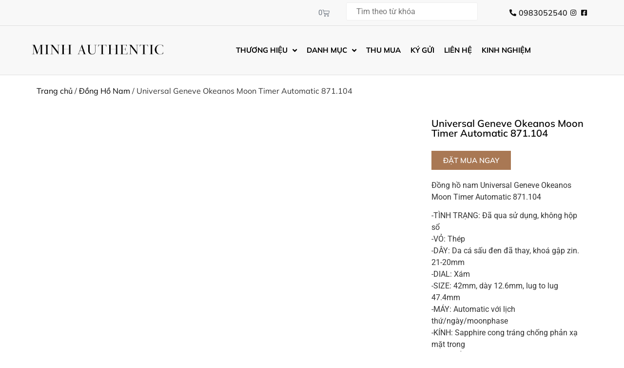

--- FILE ---
content_type: text/html; charset=UTF-8
request_url: https://minhauthentic.com/san-pham/universal-geneve-okeanos-moon-timer-automatic-871-104/
body_size: 39229
content:
<!doctype html><html lang="vi"><head><script data-no-optimize="1">var litespeed_docref=sessionStorage.getItem("litespeed_docref");litespeed_docref&&(Object.defineProperty(document,"referrer",{get:function(){return litespeed_docref}}),sessionStorage.removeItem("litespeed_docref"));</script> <meta charset="UTF-8"><meta name="viewport" content="width=device-width, initial-scale=1"><link rel="profile" href="https://gmpg.org/xfn/11"><meta name='robots' content='index, follow, max-image-preview:large, max-snippet:-1, max-video-preview:-1' /><title>Universal Geneve Okeanos Moon Timer Automatic 871.104 - Minh Authentic</title><link rel="canonical" href="https://minhauthentic.com/san-pham/universal-geneve-okeanos-moon-timer-automatic-871-104/" /><meta property="og:locale" content="vi_VN" /><meta property="og:type" content="article" /><meta property="og:title" content="Universal Geneve Okeanos Moon Timer Automatic 871.104 - Minh Authentic" /><meta property="og:description" content="Đồng hồ nam Universal Geneve Okeanos Moon Timer Automatic 871.104-TÌNH TRẠNG: Đã qua sử dụng, không hộp sổ-VỎ: Thép-DÂY: Da cá sấu đen đã thay, khoá gập zin. 21-20mm-DIAL: Xám-SIZE: 42mm, dày 12.6mm, lug to lug 47.4mm-MÁY: Automatic với lịch thứ/ngày/moonphase-KÍNH: Sapphire cong tráng chống phản xạ mặt trong-ĐỘ CHỐNG NƯỚC: 50m-DẠ QUANG: Không-GIÁ HÃNG: $6200 ~ 144.000.000VND-SWISS MADE-BẢO HÀNH 1 NĂM-CÓ THANH TOÁN THẺ VÀ TRẢ GÓP BẰNG THẺ CREDIT CỦA 23 NGÂN HÀNG-NHẬN ĐỔI CÁC, GIAO LƯU CÁC MẪU ĐỒNG HỒ CHÍNH HÃNG" /><meta property="og:url" content="https://minhauthentic.com/san-pham/universal-geneve-okeanos-moon-timer-automatic-871-104/" /><meta property="og:site_name" content="Minh Authentic" /><meta property="article:publisher" content="https://www.facebook.com/minhauthentic.official/" /><meta property="article:modified_time" content="2021-11-28T20:37:51+00:00" /><meta property="og:image" content="https://bunny-wp-pullzone-xxyhynesgy.b-cdn.net/wp-content/uploads/2021/11/img_0640_516405917e6c40e9b13397c0375e2a53.jpg" /><meta property="og:image:width" content="1920" /><meta property="og:image:height" content="1280" /><meta property="og:image:type" content="image/jpeg" /><meta name="twitter:card" content="summary_large_image" /> <script type="application/ld+json" class="yoast-schema-graph">{"@context":"https://schema.org","@graph":[{"@type":"WebPage","@id":"https://minhauthentic.com/san-pham/universal-geneve-okeanos-moon-timer-automatic-871-104/","url":"https://minhauthentic.com/san-pham/universal-geneve-okeanos-moon-timer-automatic-871-104/","name":"Universal Geneve Okeanos Moon Timer Automatic 871.104 - Minh Authentic","isPartOf":{"@id":"https://minhauthentic.com/#website"},"primaryImageOfPage":{"@id":"https://minhauthentic.com/san-pham/universal-geneve-okeanos-moon-timer-automatic-871-104/#primaryimage"},"image":{"@id":"https://minhauthentic.com/san-pham/universal-geneve-okeanos-moon-timer-automatic-871-104/#primaryimage"},"thumbnailUrl":"https://bunny-wp-pullzone-xxyhynesgy.b-cdn.net/wp-content/uploads/2021/11/img_0640_516405917e6c40e9b13397c0375e2a53.jpg","datePublished":"2021-11-28T01:01:46+00:00","dateModified":"2021-11-28T20:37:51+00:00","breadcrumb":{"@id":"https://minhauthentic.com/san-pham/universal-geneve-okeanos-moon-timer-automatic-871-104/#breadcrumb"},"inLanguage":"vi","potentialAction":[{"@type":"ReadAction","target":["https://minhauthentic.com/san-pham/universal-geneve-okeanos-moon-timer-automatic-871-104/"]}]},{"@type":"ImageObject","inLanguage":"vi","@id":"https://minhauthentic.com/san-pham/universal-geneve-okeanos-moon-timer-automatic-871-104/#primaryimage","url":"https://bunny-wp-pullzone-xxyhynesgy.b-cdn.net/wp-content/uploads/2021/11/img_0640_516405917e6c40e9b13397c0375e2a53.jpg","contentUrl":"https://bunny-wp-pullzone-xxyhynesgy.b-cdn.net/wp-content/uploads/2021/11/img_0640_516405917e6c40e9b13397c0375e2a53.jpg","width":1920,"height":1280,"caption":"Universal Geneve Okeanos Moon Timer Automatic 871.104"},{"@type":"BreadcrumbList","@id":"https://minhauthentic.com/san-pham/universal-geneve-okeanos-moon-timer-automatic-871-104/#breadcrumb","itemListElement":[{"@type":"ListItem","position":1,"name":"Trang chủ","item":"http://minhauthentic.local:8888/"},{"@type":"ListItem","position":2,"name":"Cửa hàng","item":"https://minhauthentic.com/cua-hang/"},{"@type":"ListItem","position":3,"name":"Universal Geneve Okeanos Moon Timer Automatic 871.104"}]},{"@type":"WebSite","@id":"https://minhauthentic.com/#website","url":"https://minhauthentic.com/","name":"Minh Authentic","description":"Đồng Hồ &amp; Phụ Kiện Chính Hãng","publisher":{"@id":"https://minhauthentic.com/#organization"},"potentialAction":[{"@type":"SearchAction","target":{"@type":"EntryPoint","urlTemplate":"https://minhauthentic.com/?s={search_term_string}"},"query-input":{"@type":"PropertyValueSpecification","valueRequired":true,"valueName":"search_term_string"}}],"inLanguage":"vi"},{"@type":"Organization","@id":"https://minhauthentic.com/#organization","name":"Minh Authentic","url":"https://minhauthentic.com/","logo":{"@type":"ImageObject","inLanguage":"vi","@id":"https://minhauthentic.com/#/schema/logo/image/","url":"https://bunny-wp-pullzone-xxyhynesgy.b-cdn.net/wp-content/uploads/2021/11/new_logo.png","contentUrl":"https://bunny-wp-pullzone-xxyhynesgy.b-cdn.net/wp-content/uploads/2021/11/new_logo.png","width":1522,"height":118,"caption":"Minh Authentic"},"image":{"@id":"https://minhauthentic.com/#/schema/logo/image/"},"sameAs":["https://www.facebook.com/minhauthentic.official/"]}]}</script> <link rel='preconnect' href='https://bunny-wp-pullzone-xxyhynesgy.b-cdn.net' /><link rel="alternate" type="application/rss+xml" title="Dòng thông tin Minh Authentic &raquo;" href="https://minhauthentic.com/feed/" /><link rel="alternate" type="application/rss+xml" title="Minh Authentic &raquo; Dòng bình luận" href="https://minhauthentic.com/comments/feed/" /><link rel="alternate" title="oNhúng (JSON)" type="application/json+oembed" href="https://minhauthentic.com/wp-json/oembed/1.0/embed?url=https%3A%2F%2Fminhauthentic.com%2Fsan-pham%2Funiversal-geneve-okeanos-moon-timer-automatic-871-104%2F" /><link rel="alternate" title="oNhúng (XML)" type="text/xml+oembed" href="https://minhauthentic.com/wp-json/oembed/1.0/embed?url=https%3A%2F%2Fminhauthentic.com%2Fsan-pham%2Funiversal-geneve-okeanos-moon-timer-automatic-871-104%2F&#038;format=xml" /><style id='wp-img-auto-sizes-contain-inline-css'>img:is([sizes=auto i],[sizes^="auto," i]){contain-intrinsic-size:3000px 1500px}
/*# sourceURL=wp-img-auto-sizes-contain-inline-css */</style><style id="litespeed-ccss">.screen-reader-text{clip:rect(1px,1px,1px,1px);height:1px;overflow:hidden;position:absolute!important;width:1px;word-wrap:normal!important}ul{box-sizing:border-box}:root{--wp--preset--font-size--normal:16px;--wp--preset--font-size--huge:42px}.screen-reader-text{border:0;clip-path:inset(50%);height:1px;margin:-1px;overflow:hidden;padding:0;position:absolute;width:1px;word-wrap:normal!important}html :where(img[class*=wp-image-]){height:auto;max-width:100%}.yith-wcbr-brands{display:block;margin-top:15px}li.product .yith-wcbr-brands{margin:15px 0}.yith-wcbr-brands-logo{display:block;margin-top:15px}:root{--swiper-theme-color:#007aff}:root{--swiper-navigation-size:44px}:root{--wp--preset--aspect-ratio--square:1;--wp--preset--aspect-ratio--4-3:4/3;--wp--preset--aspect-ratio--3-4:3/4;--wp--preset--aspect-ratio--3-2:3/2;--wp--preset--aspect-ratio--2-3:2/3;--wp--preset--aspect-ratio--16-9:16/9;--wp--preset--aspect-ratio--9-16:9/16;--wp--preset--color--black:#000000;--wp--preset--color--cyan-bluish-gray:#abb8c3;--wp--preset--color--white:#ffffff;--wp--preset--color--pale-pink:#f78da7;--wp--preset--color--vivid-red:#cf2e2e;--wp--preset--color--luminous-vivid-orange:#ff6900;--wp--preset--color--luminous-vivid-amber:#fcb900;--wp--preset--color--light-green-cyan:#7bdcb5;--wp--preset--color--vivid-green-cyan:#00d084;--wp--preset--color--pale-cyan-blue:#8ed1fc;--wp--preset--color--vivid-cyan-blue:#0693e3;--wp--preset--color--vivid-purple:#9b51e0;--wp--preset--gradient--vivid-cyan-blue-to-vivid-purple:linear-gradient(135deg,rgba(6,147,227,1) 0%,rgb(155,81,224) 100%);--wp--preset--gradient--light-green-cyan-to-vivid-green-cyan:linear-gradient(135deg,rgb(122,220,180) 0%,rgb(0,208,130) 100%);--wp--preset--gradient--luminous-vivid-amber-to-luminous-vivid-orange:linear-gradient(135deg,rgba(252,185,0,1) 0%,rgba(255,105,0,1) 100%);--wp--preset--gradient--luminous-vivid-orange-to-vivid-red:linear-gradient(135deg,rgba(255,105,0,1) 0%,rgb(207,46,46) 100%);--wp--preset--gradient--very-light-gray-to-cyan-bluish-gray:linear-gradient(135deg,rgb(238,238,238) 0%,rgb(169,184,195) 100%);--wp--preset--gradient--cool-to-warm-spectrum:linear-gradient(135deg,rgb(74,234,220) 0%,rgb(151,120,209) 20%,rgb(207,42,186) 40%,rgb(238,44,130) 60%,rgb(251,105,98) 80%,rgb(254,248,76) 100%);--wp--preset--gradient--blush-light-purple:linear-gradient(135deg,rgb(255,206,236) 0%,rgb(152,150,240) 100%);--wp--preset--gradient--blush-bordeaux:linear-gradient(135deg,rgb(254,205,165) 0%,rgb(254,45,45) 50%,rgb(107,0,62) 100%);--wp--preset--gradient--luminous-dusk:linear-gradient(135deg,rgb(255,203,112) 0%,rgb(199,81,192) 50%,rgb(65,88,208) 100%);--wp--preset--gradient--pale-ocean:linear-gradient(135deg,rgb(255,245,203) 0%,rgb(182,227,212) 50%,rgb(51,167,181) 100%);--wp--preset--gradient--electric-grass:linear-gradient(135deg,rgb(202,248,128) 0%,rgb(113,206,126) 100%);--wp--preset--gradient--midnight:linear-gradient(135deg,rgb(2,3,129) 0%,rgb(40,116,252) 100%);--wp--preset--font-size--small:13px;--wp--preset--font-size--medium:20px;--wp--preset--font-size--large:36px;--wp--preset--font-size--x-large:42px;--wp--preset--spacing--20:0.44rem;--wp--preset--spacing--30:0.67rem;--wp--preset--spacing--40:1rem;--wp--preset--spacing--50:1.5rem;--wp--preset--spacing--60:2.25rem;--wp--preset--spacing--70:3.38rem;--wp--preset--spacing--80:5.06rem;--wp--preset--shadow--natural:6px 6px 9px rgba(0, 0, 0, 0.2);--wp--preset--shadow--deep:12px 12px 50px rgba(0, 0, 0, 0.4);--wp--preset--shadow--sharp:6px 6px 0px rgba(0, 0, 0, 0.2);--wp--preset--shadow--outlined:6px 6px 0px -3px rgba(255, 255, 255, 1), 6px 6px rgba(0, 0, 0, 1);--wp--preset--shadow--crisp:6px 6px 0px rgba(0, 0, 0, 1)}:root{--wp--style--global--content-size:800px;--wp--style--global--wide-size:1200px}:where(body){margin:0}:root{--wp--style--block-gap:24px}body{padding-top:0;padding-right:0;padding-bottom:0;padding-left:0}a:where(:not(.wp-element-button)){text-decoration:underline}.woof_container{padding-bottom:5px;margin-bottom:9px}.woof_container select{width:100%}.woof_container label{display:inline-block!important}.woof_submit_search_form_container{overflow:hidden;clear:both;margin:9px 0 15px 0;display:flex;justify-content:space-between}.woof_container_overlay_item{display:none;color:red;padding:4px}.woof_container .woof_container_inner input[type="search"]{line-height:normal!important;border:solid 1px #eee}.woof .woof_wcga_label_hide,.woof_container_inner .woof_wcga_label_hide{display:none!important}.woof_text_search_container .woof_text_search_go{display:block;width:20px;height:20px;margin-left:3px;background:url(https://bunny-wp-pullzone-xxyhynesgy.b-cdn.net/wp-content/plugins/woocommerce-products-filter/ext/by_text/assets/img/magnifying-glass2.svg);display:none;border:none!important;text-decoration:none!important;position:absolute;right:5px;top:5px;z-index:98}.woof_text_search_container .woof_container_inner{position:relative}.woof_husky_txt-input{width:100%;min-height:30px;margin-bottom:0!important}button.pswp__button{box-shadow:none!important;background-image:url(https://bunny-wp-pullzone-xxyhynesgy.b-cdn.net/wp-content/plugins/woocommerce/assets/css/photoswipe/default-skin/default-skin.png)!important}button.pswp__button,button.pswp__button--arrow--left::before,button.pswp__button--arrow--right::before{background-color:transparent!important}button.pswp__button--arrow--left,button.pswp__button--arrow--right{background-image:none!important}.pswp{display:none;position:absolute;width:100%;height:100%;left:0;top:0;overflow:hidden;-ms-touch-action:none;touch-action:none;z-index:1500;-webkit-text-size-adjust:100%;-webkit-backface-visibility:hidden;outline:0}.pswp *{-webkit-box-sizing:border-box;box-sizing:border-box}.pswp__bg{position:absolute;left:0;top:0;width:100%;height:100%;background:#000;opacity:0;-webkit-transform:translateZ(0);transform:translateZ(0);-webkit-backface-visibility:hidden;will-change:opacity}.pswp__scroll-wrap{position:absolute;left:0;top:0;width:100%;height:100%;overflow:hidden}.pswp__container{-ms-touch-action:none;touch-action:none;position:absolute;left:0;right:0;top:0;bottom:0}.pswp__container{-webkit-touch-callout:none}.pswp__bg{will-change:opacity}.pswp__container{-webkit-backface-visibility:hidden}.pswp__item{position:absolute;left:0;right:0;top:0;bottom:0;overflow:hidden}.pswp__button{width:44px;height:44px;position:relative;background:0 0;overflow:visible;-webkit-appearance:none;display:block;border:0;padding:0;margin:0;float:left;opacity:.75;-webkit-box-shadow:none;box-shadow:none}.pswp__button::-moz-focus-inner{padding:0;border:0}.pswp__button,.pswp__button--arrow--left:before,.pswp__button--arrow--right:before{background:url(https://bunny-wp-pullzone-xxyhynesgy.b-cdn.net/wp-content/plugins/woocommerce/assets/css/photoswipe/default-skin/default-skin.png)0 0 no-repeat;background-size:264px 88px;width:44px;height:44px}.pswp__button--close{background-position:0-44px}.pswp__button--share{background-position:-44px -44px}.pswp__button--fs{display:none}.pswp__button--zoom{display:none;background-position:-88px 0}.pswp__button--arrow--left,.pswp__button--arrow--right{background:0 0;top:50%;margin-top:-50px;width:70px;height:100px;position:absolute}.pswp__button--arrow--left{left:0}.pswp__button--arrow--right{right:0}.pswp__button--arrow--left:before,.pswp__button--arrow--right:before{content:"";top:35px;background-color:rgb(0 0 0/.3);height:30px;width:32px;position:absolute}.pswp__button--arrow--left:before{left:6px;background-position:-138px -44px}.pswp__button--arrow--right:before{right:6px;background-position:-94px -44px}.pswp__share-modal{display:block;background:rgb(0 0 0/.5);width:100%;height:100%;top:0;left:0;padding:10px;position:absolute;z-index:1600;opacity:0;-webkit-backface-visibility:hidden;will-change:opacity}.pswp__share-modal--hidden{display:none}.pswp__share-tooltip{z-index:1620;position:absolute;background:#fff;top:56px;border-radius:2px;display:block;width:auto;right:44px;-webkit-box-shadow:0 2px 5px rgb(0 0 0/.25);box-shadow:0 2px 5px rgb(0 0 0/.25);-webkit-transform:translateY(6px);-ms-transform:translateY(6px);transform:translateY(6px);-webkit-backface-visibility:hidden;will-change:transform}.pswp__counter{position:relative;left:0;top:0;height:44px;font-size:13px;line-height:44px;color:#fff;opacity:.75;padding:0 10px;margin-inline-end:auto}.pswp__caption{position:absolute;left:0;bottom:0;width:100%;min-height:44px}.pswp__caption__center{text-align:left;max-width:420px;margin:0 auto;font-size:13px;padding:10px;line-height:20px;color:#ccc}.pswp__preloader{width:44px;height:44px;position:absolute;top:0;left:50%;margin-left:-22px;opacity:0;will-change:opacity;direction:ltr}.pswp__preloader__icn{width:20px;height:20px;margin:12px}@media screen and (max-width:1024px){.pswp__preloader{position:relative;left:auto;top:auto;margin:0;float:right}}.pswp__ui{-webkit-font-smoothing:auto;visibility:visible;opacity:1;z-index:1550}.pswp__top-bar{position:absolute;left:0;top:0;height:44px;width:100%;display:flex;justify-content:flex-end}.pswp__caption,.pswp__top-bar{-webkit-backface-visibility:hidden;will-change:opacity}.pswp__caption,.pswp__top-bar{background-color:rgb(0 0 0/.5)}.pswp__ui--hidden .pswp__button--arrow--left,.pswp__ui--hidden .pswp__button--arrow--right,.pswp__ui--hidden .pswp__caption,.pswp__ui--hidden .pswp__top-bar{opacity:.001}:root{--woocommerce:#720eec;--wc-green:#7ad03a;--wc-red:#a00;--wc-orange:#ffba00;--wc-blue:#2ea2cc;--wc-primary:#720eec;--wc-primary-text:#fcfbfe;--wc-secondary:#e9e6ed;--wc-secondary-text:#515151;--wc-highlight:#958e09;--wc-highligh-text:white;--wc-content-bg:#fff;--wc-subtext:#767676;--wc-form-border-color:rgba(32, 7, 7, 0.8);--wc-form-border-radius:4px;--wc-form-border-width:1px}.woocommerce img,.woocommerce-page img{height:auto;max-width:100%}.woocommerce div.product div.images,.woocommerce-page div.product div.images{float:left;width:48%}@media only screen and (max-width:768px){:root{--woocommerce:#720eec;--wc-green:#7ad03a;--wc-red:#a00;--wc-orange:#ffba00;--wc-blue:#2ea2cc;--wc-primary:#720eec;--wc-primary-text:#fcfbfe;--wc-secondary:#e9e6ed;--wc-secondary-text:#515151;--wc-highlight:#958e09;--wc-highligh-text:white;--wc-content-bg:#fff;--wc-subtext:#767676;--wc-form-border-color:rgba(32, 7, 7, 0.8);--wc-form-border-radius:4px;--wc-form-border-width:1px}.woocommerce div.product div.images,.woocommerce-page div.product div.images{float:none;width:100%}}:root{--woocommerce:#720eec;--wc-green:#7ad03a;--wc-red:#a00;--wc-orange:#ffba00;--wc-blue:#2ea2cc;--wc-primary:#720eec;--wc-primary-text:#fcfbfe;--wc-secondary:#e9e6ed;--wc-secondary-text:#515151;--wc-highlight:#958e09;--wc-highligh-text:white;--wc-content-bg:#fff;--wc-subtext:#767676;--wc-form-border-color:rgba(32, 7, 7, 0.8);--wc-form-border-radius:4px;--wc-form-border-width:1px}.screen-reader-text{clip:rect(1px,1px,1px,1px);height:1px;overflow:hidden;position:absolute!important;width:1px;word-wrap:normal!important}.woocommerce .woocommerce-breadcrumb{margin:0 0 1em;padding:0}.woocommerce .woocommerce-breadcrumb::after,.woocommerce .woocommerce-breadcrumb::before{content:" ";display:table}.woocommerce .woocommerce-breadcrumb::after{clear:both}.woocommerce div.product{margin-bottom:0;position:relative}.woocommerce div.product .product_title{clear:none;margin-top:0;padding:0}.woocommerce div.product div.images{margin-bottom:2em}.woocommerce div.product div.images img{display:block;width:100%;height:auto;box-shadow:none}.woocommerce div.product div.images.woocommerce-product-gallery{position:relative}.woocommerce div.product div.images .woocommerce-product-gallery__wrapper{margin:0;padding:0}.woocommerce div.product div.images .woocommerce-product-gallery__image:nth-child(n+2){width:25%;display:inline-block}.woocommerce div.product div.images .woocommerce-product-gallery__image a{display:block;outline-offset:-2px}.woocommerce ul.products li.product a{text-decoration:none}.woocommerce:where(body:not(.woocommerce-uses-block-theme)) .woocommerce-breadcrumb{font-size:.92em;color:#767676}.woocommerce:where(body:not(.woocommerce-uses-block-theme)) .woocommerce-breadcrumb a{color:#767676}.woocommerce:where(body:not(.woocommerce-uses-block-theme)) div.product p.price{color:#958e09;font-size:1.25em}html{line-height:1.15;-webkit-text-size-adjust:100%}*,:after,:before{box-sizing:border-box}body{background-color:#fff;color:#333;font-family:-apple-system,BlinkMacSystemFont,Segoe UI,Roboto,Helvetica Neue,Arial,Noto Sans,sans-serif,Apple Color Emoji,Segoe UI Emoji,Segoe UI Symbol,Noto Color Emoji;font-size:1rem;font-weight:400;line-height:1.5;margin:0;-webkit-font-smoothing:antialiased;-moz-osx-font-smoothing:grayscale}h1,h3{color:inherit;font-family:inherit;font-weight:500;line-height:1.2;margin-block-end:1rem;margin-block-start:.5rem}h1{font-size:2.5rem}h3{font-size:1.75rem}p{margin-block-end:.9rem;margin-block-start:0}a{background-color:#fff0;color:#c36;text-decoration:none}img{border-style:none;height:auto;max-width:100%}label{display:inline-block;line-height:1;vertical-align:middle}button,input,select{font-family:inherit;font-size:1rem;line-height:1.5;margin:0}input[type=search],select{border:1px solid #666;border-radius:3px;padding:.5rem 1rem;width:100%}button,input{overflow:visible}button,select{text-transform:none}button{-webkit-appearance:button;width:auto}button{background-color:#fff0;border:1px solid #c36;border-radius:3px;color:#c36;display:inline-block;font-size:1rem;font-weight:400;padding:.5rem 1rem;text-align:center;white-space:nowrap}[type=search]{-webkit-appearance:textfield;outline-offset:-2px}[type=search]::-webkit-search-decoration{-webkit-appearance:none}::-webkit-file-upload-button{-webkit-appearance:button;font:inherit}select{display:block}li,ul{background:#fff0;border:0;font-size:100%;margin-block-end:0;margin-block-start:0;outline:0;vertical-align:baseline}:root{--direction-multiplier:1}.elementor-screen-only,.screen-reader-text{height:1px;margin:-1px;overflow:hidden;padding:0;position:absolute;top:-10000em;width:1px;clip:rect(0,0,0,0);border:0}.elementor *,.elementor :after,.elementor :before{box-sizing:border-box}.elementor a{box-shadow:none;text-decoration:none}.elementor img{border:none;border-radius:0;box-shadow:none;height:auto;max-width:100%}.elementor-element{--flex-direction:initial;--flex-wrap:initial;--justify-content:initial;--align-items:initial;--align-content:initial;--gap:initial;--flex-basis:initial;--flex-grow:initial;--flex-shrink:initial;--order:initial;--align-self:initial;align-self:var(--align-self);flex-basis:var(--flex-basis);flex-grow:var(--flex-grow);flex-shrink:var(--flex-shrink);order:var(--order)}.elementor-element:where(.e-con-full,.elementor-widget){align-content:var(--align-content);align-items:var(--align-items);flex-direction:var(--flex-direction);flex-wrap:var(--flex-wrap);gap:var(--row-gap) var(--column-gap);justify-content:var(--justify-content)}.elementor-align-right{text-align:right}:root{--page-title-display:block}.elementor-page-title,h1.entry-title{display:var(--page-title-display)}.elementor-section{position:relative}.elementor-section .elementor-container{display:flex;margin-left:auto;margin-right:auto;position:relative}@media (max-width:1024px){.elementor-section .elementor-container{flex-wrap:wrap}}.elementor-section.elementor-section-boxed>.elementor-container{max-width:1140px}.elementor-section.elementor-section-items-middle>.elementor-container{align-items:center}.elementor-widget-wrap{align-content:flex-start;flex-wrap:wrap;position:relative;width:100%}.elementor:not(.elementor-bc-flex-widget) .elementor-widget-wrap{display:flex}.elementor-widget-wrap>.elementor-element{width:100%}.elementor-widget{position:relative}.elementor-widget:not(:last-child){margin-bottom:var(--kit-widget-spacing,20px)}.elementor-column{display:flex;min-height:1px;position:relative}.elementor-column-gap-default>.elementor-column>.elementor-element-populated{padding:10px}@media (min-width:768px){.elementor-column.elementor-col-25{width:25%}.elementor-column.elementor-col-33{width:33.333%}.elementor-column.elementor-col-50{width:50%}.elementor-column.elementor-col-100{width:100%}}@media (max-width:767px){.elementor-reverse-mobile>.elementor-container>:first-child{order:10}.elementor-reverse-mobile>.elementor-container>:nth-child(2){order:9}.elementor-reverse-mobile>.elementor-container>:nth-child(3){order:8}.elementor-reverse-mobile>.elementor-container>:nth-child(4){order:7}.elementor-column{width:100%}}.elementor-grid{display:grid;grid-column-gap:var(--grid-column-gap);grid-row-gap:var(--grid-row-gap)}.elementor-grid .elementor-grid-item{min-width:0}.elementor-grid-0 .elementor-grid{display:inline-block;margin-bottom:calc(-1*var(--grid-row-gap));width:100%;word-spacing:var(--grid-column-gap)}.elementor-grid-0 .elementor-grid .elementor-grid-item{display:inline-block;margin-bottom:var(--grid-row-gap);word-break:break-word}@media (prefers-reduced-motion:no-preference){html{scroll-behavior:smooth}}.elementor-heading-title{line-height:1;margin:0;padding:0}.elementor-button{background-color:#69727d;border-radius:3px;color:#fff;display:inline-block;font-size:15px;line-height:1;padding:12px 24px;fill:#fff;text-align:center}.elementor-button:visited{color:#fff}.elementor-button-content-wrapper{display:flex;flex-direction:row;gap:5px;justify-content:center}.elementor-button-icon{align-items:center;display:flex}.elementor-button-text{display:inline-block}.elementor-button span{text-decoration:inherit}@media (max-width:767px){.elementor .elementor-hidden-mobile{display:none}}@media (min-width:768px) and (max-width:1024px){.elementor .elementor-hidden-tablet{display:none}}@media (min-width:1025px) and (max-width:99999px){.elementor .elementor-hidden-desktop{display:none}}.elementor-kit-5{--e-global-color-primary:#6EC1E4;--e-global-color-secondary:#54595F;--e-global-color-text:#7A7A7A;--e-global-color-accent:#61CE70;--e-global-typography-primary-font-family:"Roboto";--e-global-typography-primary-font-weight:600;--e-global-typography-secondary-font-family:"Roboto Slab";--e-global-typography-secondary-font-weight:400;--e-global-typography-text-font-family:"Roboto";--e-global-typography-text-font-weight:400;--e-global-typography-accent-font-family:"Roboto";--e-global-typography-accent-font-weight:500}.elementor-section.elementor-section-boxed>.elementor-container{max-width:1170px}.elementor-widget:not(:last-child){margin-block-end:20px}.elementor-element{--widgets-spacing:20px 20px;--widgets-spacing-row:20px;--widgets-spacing-column:20px}h1.entry-title{display:var(--page-title-display)}@media (max-width:1024px){.elementor-section.elementor-section-boxed>.elementor-container{max-width:1024px}}@media (max-width:767px){.elementor-section.elementor-section-boxed>.elementor-container{max-width:767px}}.fa,.fab,.fas{-moz-osx-font-smoothing:grayscale;-webkit-font-smoothing:antialiased;display:inline-block;font-style:normal;font-variant:normal;text-rendering:auto;line-height:1}.fa-angle-down:before{content:""}.fa-envelope:before{content:""}.fa-facebook:before{content:""}.fa-facebook-square:before{content:""}.fa-instagram:before{content:""}.fa-phone-alt:before{content:""}.fa-pinterest:before{content:""}.fa-skype:before{content:""}.fa-telegram:before{content:""}.fab{font-family:"Font Awesome 5 Brands"}.fa,.fas{font-family:"Font Awesome 5 Free"}.fa,.fas{font-weight:900}.jet-menu-container{position:relative;width:100%}.jet-menu{display:-webkit-box;display:-ms-flexbox;display:flex;-webkit-box-orient:horizontal;-webkit-box-direction:normal;-ms-flex-flow:row wrap;flex-flow:row wrap;-webkit-box-pack:center;-ms-flex-pack:center;justify-content:center;-webkit-box-align:stretch;-ms-flex-align:stretch;align-items:stretch;width:100%;position:relative;margin:0;padding:0;list-style:none}.jet-menu .jet-menu-item{display:-webkit-box;display:-ms-flexbox;display:flex}.jet-menu .top-level-link{width:100%;margin:0;padding:10px;display:-webkit-box;display:-ms-flexbox;display:flex;-webkit-box-pack:start;-ms-flex-pack:start;justify-content:flex-start;-webkit-box-align:center;-ms-flex-align:center;align-items:center}.jet-menu ul{left:0}.jet-menu-item{position:relative}.jet-menu-item>a{display:block;text-decoration:none;width:auto}.jet-menu-item.jet-mega-menu-item{position:static}.jet-menu-item .jet-sub-menu{display:block;min-width:200px;margin:0;background-color:#fff;list-style:none;top:100%;left:0;right:auto;position:absolute;padding:0;-webkit-box-shadow:2px 2px 5px rgb(0 0 0/.2);box-shadow:2px 2px 5px rgb(0 0 0/.2);z-index:999}.jet-menu-item .jet-sub-menu>li{display:block}.jet-menu-item .jet-sub-menu>li>a{padding:10px}.jet-menu-item .jet-sub-mega-menu{width:100%;display:-webkit-box;display:-ms-flexbox;display:flex;-webkit-box-pack:center;-ms-flex-pack:center;justify-content:center;-webkit-box-align:center;-ms-flex-align:center;align-items:center;position:absolute;background-color:#fff;top:100%;left:0;-webkit-box-shadow:2px 2px 5px rgb(0 0 0/.2);box-shadow:2px 2px 5px rgb(0 0 0/.2);z-index:999}.jet-menu-item .jet-sub-mega-menu>.elementor{width:100%}.jet-menu-item .jet-menu-item-wrapper{display:-webkit-box;display:-ms-flexbox;display:flex;-ms-flex-wrap:wrap;flex-wrap:wrap;-webkit-box-align:center;-ms-flex-align:center;align-items:center}.jet-menu-item .jet-menu-item-wrapper .jet-dropdown-arrow{display:-webkit-box;display:-ms-flexbox;display:flex;-webkit-box-pack:center;-ms-flex-pack:center;justify-content:center;-webkit-box-align:center;-ms-flex-align:center;align-items:center;-ms-flex-item-align:center;align-self:center;margin-left:10px}.jet-sub-menu,.jet-sub-mega-menu{opacity:0;visibility:hidden}.jet-menu.jet-menu--animation-type-fade .jet-sub-menu{opacity:0;visibility:hidden}.jet-menu.jet-menu--animation-type-fade .jet-sub-mega-menu{opacity:0;visibility:hidden}.jet-mega-menu-item{position:relative;-webkit-transform-origin:0;-ms-transform-origin:0;transform-origin:0}.elementor-menu-cart__wrapper{text-align:var(--main-alignment,start)}.elementor-menu-cart__toggle_wrapper{display:inline-block;position:relative}.elementor-menu-cart__toggle{display:inline-block}.elementor-menu-cart__toggle .elementor-button{align-items:center;background-color:var(--toggle-button-background-color,transparent);border-color:var(--toggle-button-border-color,#69727d);border-radius:var(--toggle-button-border-radius,0);border-style:var(--toggle-button-border-type,solid);border-width:var(--toggle-button-border-width,1px);color:var(--toggle-button-text-color,#69727d);display:inline-flex;flex-direction:row;gap:.3em;padding:var(--toggle-icon-padding,12px 24px)}.elementor-menu-cart__toggle .elementor-button-icon{position:relative}.elementor-menu-cart__toggle .elementor-button-icon{color:var(--toggle-button-icon-color,#69727d);font-size:var(--toggle-icon-size,inherit)}.elementor-menu-cart__toggle .elementor-button-icon,.elementor-menu-cart__toggle .elementor-button-text{flex-grow:unset;order:unset}.elementor-menu-cart--items-indicator-plain .elementor-menu-cart__toggle .elementor-button-icon{align-items:center;display:flex}.elementor-menu-cart--items-indicator-plain .elementor-menu-cart__toggle .elementor-button-icon i{line-height:unset}.elementor-menu-cart--items-indicator-plain .elementor-menu-cart__toggle .elementor-button-icon .elementor-button-icon-qty[data-counter]{display:inline-block;font-weight:400}.elementor-menu-cart__container{background-color:rgb(0 0 0/.25);height:100%;left:0;overflow:hidden;position:fixed;text-align:start;top:0;transform:scale(1);width:100vw;z-index:9998}.elementor-menu-cart__main{align-items:stretch;background-color:var(--cart-background-color,#fff);border-color:var(--cart-border-color,initial);border-radius:var(--cart-border-radius,0);border-style:var(--cart-border-style,none);bottom:0;box-shadow:0 0 20px rgb(0 0 0/.2);display:flex;flex-direction:column;font-size:14px;left:var(--side-cart-alignment-left,auto);margin-top:var(--mini-cart-spacing,0);max-width:100%;min-height:200px;padding:var(--cart-padding,20px 30px);position:fixed;right:var(--side-cart-alignment-right,0);top:0;transform:translateX(0);width:350px}.elementor-menu-cart__main .widget_shopping_cart_content{display:flex;flex-direction:column;height:100%}body.elementor-default .elementor-widget-woocommerce-menu-cart:not(.elementor-menu-cart--shown) .elementor-menu-cart__container{background-color:#fff0;transform:scale(0)}body.elementor-default .elementor-widget-woocommerce-menu-cart:not(.elementor-menu-cart--shown) .elementor-menu-cart__main{opacity:0;overflow:hidden;transform:var(--side-cart-alignment-transform,translateX(calc(100% * var(--direction-multiplier, 1))))}.elementor-menu-cart__close-button{align-self:flex-end;display:inline-block;font-family:eicons;font-size:20px;height:var(--cart-close-icon-size,25px);line-height:1;margin:0 0 20px;position:relative;width:var(--cart-close-icon-size,25px)}.elementor-menu-cart__close-button:after,.elementor-menu-cart__close-button:before{background:var(--cart-close-button-color,#69727d);border-radius:1px;content:"";height:3px;left:0;margin-top:-1px;position:absolute;top:50%;width:100%}.elementor-menu-cart__close-button:before{transform:rotate(45deg)}.elementor-menu-cart__close-button:after{transform:rotate(-45deg)}.elementor-widget-woocommerce-menu-cart:not(.elementor-menu-cart--show-subtotal-yes) .elementor-menu-cart__toggle .elementor-button-text{display:none}:root{--swiper-theme-color:#007aff}:root{--swiper-navigation-size:44px}.elementor-element,.elementor-lightbox{--swiper-theme-color:#000;--swiper-navigation-size:44px;--swiper-pagination-bullet-size:6px;--swiper-pagination-bullet-horizontal-gap:6px}.elementor-widget.elementor-icon-list--layout-inline .elementor-widget-container{overflow:hidden}.elementor-widget .elementor-icon-list-items.elementor-inline-items{display:flex;flex-wrap:wrap;margin-inline:-8px}.elementor-widget .elementor-icon-list-items.elementor-inline-items .elementor-inline-item{word-break:break-word}.elementor-widget .elementor-icon-list-items.elementor-inline-items .elementor-icon-list-item{margin-inline:8px}.elementor-widget .elementor-icon-list-items.elementor-inline-items .elementor-icon-list-item:after{border-width:0;border-inline-start-width:1px;border-style:solid;height:100%;inset-inline-end:-8px;inset-inline-start:auto;position:relative;width:auto}.elementor-widget .elementor-icon-list-items{list-style-type:none;margin:0;padding:0}.elementor-widget .elementor-icon-list-item{margin:0;padding:0;position:relative}.elementor-widget .elementor-icon-list-item:after{inset-block-end:0;position:absolute;width:100%}.elementor-widget .elementor-icon-list-item,.elementor-widget .elementor-icon-list-item a{align-items:var(--icon-vertical-align,center);display:flex;font-size:inherit}.elementor-widget .elementor-icon-list-icon+.elementor-icon-list-text{align-self:center;padding-inline-start:5px}.elementor-widget .elementor-icon-list-icon{display:flex;inset-block-start:var(--icon-vertical-offset,initial);position:relative}.elementor-widget .elementor-icon-list-icon i{font-size:var(--e-icon-list-icon-size);width:1.25em}.elementor-widget.elementor-widget-icon-list .elementor-icon-list-icon{text-align:var(--e-icon-list-icon-align)}.elementor-widget.elementor-list-item-link-full_width a{width:100%}.elementor-widget.elementor-align-right .elementor-icon-list-item,.elementor-widget.elementor-align-right .elementor-icon-list-item a{justify-content:flex-end;text-align:right}.elementor-widget.elementor-align-right .elementor-icon-list-items{justify-content:flex-end}.elementor-widget:not(.elementor-align-left) .elementor-icon-list-item:after{inset-inline-end:0}@media (min-width:-1){.elementor-widget:not(.elementor-widescreen-align-right) .elementor-icon-list-item:after{inset-inline-start:0}.elementor-widget:not(.elementor-widescreen-align-left) .elementor-icon-list-item:after{inset-inline-end:0}}@media (max-width:-1){.elementor-widget:not(.elementor-laptop-align-right) .elementor-icon-list-item:after{inset-inline-start:0}.elementor-widget:not(.elementor-laptop-align-left) .elementor-icon-list-item:after{inset-inline-end:0}.elementor-widget:not(.elementor-tablet_extra-align-right) .elementor-icon-list-item:after{inset-inline-start:0}.elementor-widget:not(.elementor-tablet_extra-align-left) .elementor-icon-list-item:after{inset-inline-end:0}}@media (max-width:1024px){.elementor-widget:not(.elementor-tablet-align-right) .elementor-icon-list-item:after{inset-inline-start:0}.elementor-widget:not(.elementor-tablet-align-left) .elementor-icon-list-item:after{inset-inline-end:0}}@media (max-width:-1){.elementor-widget:not(.elementor-mobile_extra-align-right) .elementor-icon-list-item:after{inset-inline-start:0}.elementor-widget:not(.elementor-mobile_extra-align-left) .elementor-icon-list-item:after{inset-inline-end:0}}@media (max-width:767px){.elementor-widget:not(.elementor-mobile-align-right) .elementor-icon-list-item:after{inset-inline-start:0}.elementor-widget:not(.elementor-mobile-align-left) .elementor-icon-list-item:after{inset-inline-end:0}}.elementor .elementor-element ul.elementor-icon-list-items{padding:0}.elementor-widget-image{text-align:center}.elementor-widget-image a{display:inline-block}.elementor-widget-image img{display:inline-block;vertical-align:middle}body.woocommerce div.product .elementor-widget-woocommerce-product-images div.images,body.woocommerce-page div.product .elementor-widget-woocommerce-product-images div.images{float:none;padding:0;width:100%}.elementor-share-buttons--color-custom.elementor-share-buttons--skin-flat .elementor-share-btn{background-color:var(--e-share-buttons-primary-color,#ea4335)}.elementor-share-buttons--color-custom.elementor-share-buttons--skin-flat .elementor-share-btn__icon{color:var(--e-share-buttons-secondary-color,#fff)}.elementor-share-buttons--skin-flat .elementor-share-btn{background-color:var(--e-share-buttons-primary-color,#ea4335)}.elementor-share-buttons--skin-flat .elementor-share-btn__icon{color:var(--e-share-buttons-secondary-color,#fff)}.elementor-share-buttons--view-icon .elementor-share-btn{justify-content:center}.elementor-share-buttons--view-icon .elementor-share-btn__icon{flex-grow:1;justify-content:center}.elementor-share-buttons--shape-circle .elementor-share-btn{border-radius:99.9em}.elementor-share-btn{align-items:center;display:flex;font-size:10px;height:4.5em;justify-content:flex-start;overflow:hidden}.elementor-share-btn__icon{align-items:center;align-self:stretch;display:flex;justify-content:center;position:relative;width:4.5em}.elementor-share-btn__icon i{font-size:var(--e-share-buttons-icon-size,1.7em)}.elementor-widget-share-buttons{text-align:var(--alignment,inherit);-moz-text-align-last:var(--alignment,inherit);text-align-last:var(--alignment,inherit)}.elementor-widget-share-buttons.elementor-grid-0 .elementor-widget-container{font-size:0}.fa,.fab,.fas{-moz-osx-font-smoothing:grayscale;-webkit-font-smoothing:antialiased;display:inline-block;font-style:normal;font-variant:normal;text-rendering:auto;line-height:1}.fa-angle-down:before{content:""}.fa-envelope:before{content:""}.fa-facebook:before{content:""}.fa-facebook-square:before{content:""}.fa-instagram:before{content:""}.fa-phone-alt:before{content:""}.fa-pinterest:before{content:""}.fa-skype:before{content:""}.fa-telegram:before{content:""}.fa,.fas{font-family:"Font Awesome 5 Free";font-weight:900}.fab{font-family:"Font Awesome 5 Brands";font-weight:400}[class^=eicon]{display:inline-block;font-family:eicons;font-size:inherit;font-weight:400;font-style:normal;font-variant:normal;line-height:1;text-rendering:auto;-webkit-font-smoothing:antialiased;-moz-osx-font-smoothing:grayscale}.eicon-cart-medium:before{content:""}.fa,.fab,.fas{-moz-osx-font-smoothing:grayscale;-webkit-font-smoothing:antialiased;display:inline-block;font-style:normal;font-variant:normal;text-rendering:auto;line-height:1}.fa-angle-down:before{content:""}.fa-envelope:before{content:""}.fa-facebook:before{content:""}.fa-facebook-square:before{content:""}.fa-instagram:before{content:""}.fa-phone-alt:before{content:""}.fa-pinterest:before{content:""}.fa-skype:before{content:""}.fa-telegram:before{content:""}.fab{font-family:"Font Awesome 5 Brands"}.fab{font-weight:400}.fa,.fas{font-family:"Font Awesome 5 Free"}.fa,.fas{font-weight:900}.elementor-34 .elementor-element.elementor-element-c19a243>.elementor-container>.elementor-column>.elementor-widget-wrap{align-content:center;align-items:center}.elementor-34 .elementor-element.elementor-element-c19a243:not(.elementor-motion-effects-element-type-background){background-color:#F8F8F8}.elementor-34 .elementor-element.elementor-element-c19a243 .elementor-column-gap-custom .elementor-column>.elementor-element-populated{padding:5px}.elementor-widget-woocommerce-menu-cart .elementor-menu-cart__toggle .elementor-button{font-family:var(--e-global-typography-primary-font-family),Sans-serif;font-weight:var(--e-global-typography-primary-font-weight)}.elementor-34 .elementor-element.elementor-element-e5ac600{--main-alignment:right;--divider-style:solid;--subtotal-divider-style:solid;--elementor-remove-from-cart-button:none;--remove-from-cart-button:block;--cart-border-style:none;--product-price-color:#A97854;--cart-footer-layout:1fr 1fr;--products-max-height-sidecart:calc(100vh - 240px);--products-max-height-minicart:calc(100vh - 385px);--view-cart-button-text-color:#FFFFFF;--view-cart-button-background-color:#A97854;--view-cart-button-padding:10px 10px 10px 10px;--checkout-button-text-color:#FFFFFF;--checkout-button-background-color:#A97854;--checkout-button-padding:10px 10px 10px 10px}.elementor-34 .elementor-element.elementor-element-e5ac600 .widget_shopping_cart_content{--subtotal-divider-left-width:0;--subtotal-divider-right-width:0}.elementor-widget-icon-list .elementor-icon-list-item:not(:last-child):after{border-color:var(--e-global-color-text)}.elementor-widget-icon-list .elementor-icon-list-icon i{color:var(--e-global-color-primary)}.elementor-widget-icon-list .elementor-icon-list-item>a{font-family:var(--e-global-typography-text-font-family),Sans-serif;font-weight:var(--e-global-typography-text-font-weight)}.elementor-widget-icon-list .elementor-icon-list-text{color:var(--e-global-color-secondary)}.elementor-34 .elementor-element.elementor-element-94560af>.elementor-widget-container{margin:0 10px 0 0}.elementor-34 .elementor-element.elementor-element-94560af .elementor-icon-list-icon i{color:#0E0E0E}.elementor-34 .elementor-element.elementor-element-94560af{--e-icon-list-icon-size:14px;--icon-vertical-offset:0px}.elementor-34 .elementor-element.elementor-element-94560af .elementor-icon-list-item>a{font-family:"Mulish",Sans-serif;font-weight:600}.elementor-34 .elementor-element.elementor-element-94560af .elementor-icon-list-text{color:#232323}.elementor-34 .elementor-element.elementor-element-bc7e03a{text-align:center}.elementor-34 .elementor-element.elementor-element-3a56772:not(.elementor-motion-effects-element-type-background){background-color:#F8F8F8}.elementor-34 .elementor-element.elementor-element-3a56772>.elementor-container{min-height:100px}.elementor-34 .elementor-element.elementor-element-3a56772{border-style:solid;border-width:1px 0 1px 0;border-color:#DFDFDF}.elementor-34 .elementor-element.elementor-element-1a8e126>.elementor-container>.elementor-column>.elementor-widget-wrap{align-content:center;align-items:center}.elementor-34 .elementor-element.elementor-element-4e07218>.elementor-widget-container{margin:0 10px 0 0}.elementor-34 .elementor-element.elementor-element-4e07218 .elementor-icon-list-icon i{color:#0E0E0E}.elementor-34 .elementor-element.elementor-element-4e07218{--e-icon-list-icon-size:14px;--icon-vertical-offset:0px}.elementor-34 .elementor-element.elementor-element-4e07218 .elementor-icon-list-item>a{font-family:"Mulish",Sans-serif;font-weight:700}.elementor-34 .elementor-element.elementor-element-4e07218 .elementor-icon-list-text{color:#232323}.jet-desktop-menu-active .elementor-34 .elementor-element.elementor-element-def4278 .jet-menu>.jet-menu-item{flex-grow:0}.elementor-34 .elementor-element.elementor-element-def4278 .jet-menu .jet-menu-item .top-level-link{font-family:"Mulish",Sans-serif;font-size:15px;font-weight:700;text-transform:uppercase;line-height:26px}.elementor-location-header:before{content:"";display:table;clear:both}@media (max-width:767px){.elementor-34 .elementor-element.elementor-element-a08a849{width:20%}.elementor-34 .elementor-element.elementor-element-3b740fc{width:80%}.elementor-34 .elementor-element.elementor-element-4144100{width:100%}.elementor-34 .elementor-element.elementor-element-bc7e03a img{max-width:250px}.elementor-34 .elementor-element.elementor-element-3a56772>.elementor-container{min-height:50px}.elementor-34 .elementor-element.elementor-element-eb795e0{width:80%}.elementor-34 .elementor-element.elementor-element-c358a3b{width:20%}}@media (min-width:768px){.elementor-34 .elementor-element.elementor-element-a08a849{width:30.556%}.elementor-34 .elementor-element.elementor-element-3b740fc{width:23.973%}.elementor-34 .elementor-element.elementor-element-4144100{width:20.428%}.elementor-34 .elementor-element.elementor-element-eb795e0{width:25%}.elementor-34 .elementor-element.elementor-element-c358a3b{width:75%}}@media (max-width:1024px) and (min-width:768px){.elementor-34 .elementor-element.elementor-element-7bacaf3{width:10%}.elementor-34 .elementor-element.elementor-element-a08a849{width:20%}.elementor-34 .elementor-element.elementor-element-3b740fc{width:30%}.elementor-34 .elementor-element.elementor-element-4144100{width:40%}.elementor-34 .elementor-element.elementor-element-eb795e0{width:30%}.elementor-34 .elementor-element.elementor-element-c358a3b{width:70%}}.elementor-34 .elementor-element.elementor-element-e5ac600 .elementor-menu-cart__toggle_button{border:none}.elementor-34 .elementor-element.elementor-element-1998283{margin-bottom:5px}.elementor-widget-heading .elementor-heading-title{font-family:var(--e-global-typography-primary-font-family),Sans-serif;font-weight:var(--e-global-typography-primary-font-weight);color:var(--e-global-color-primary)}.elementor-widget-text-editor{font-family:var(--e-global-typography-text-font-family),Sans-serif;font-weight:var(--e-global-typography-text-font-weight);color:var(--e-global-color-text)}.elementor-widget-icon-list .elementor-icon-list-item:not(:last-child):after{border-color:var(--e-global-color-text)}.elementor-widget-icon-list .elementor-icon-list-icon i{color:var(--e-global-color-primary)}.elementor-widget-icon-list .elementor-icon-list-item>a{font-family:var(--e-global-typography-text-font-family),Sans-serif;font-weight:var(--e-global-typography-text-font-weight)}.elementor-widget-icon-list .elementor-icon-list-text{color:var(--e-global-color-secondary)}.elementor-61 .elementor-element.elementor-element-701bc2c>.elementor-container>.elementor-column>.elementor-widget-wrap{align-content:center;align-items:center}.elementor-61 .elementor-element.elementor-element-701bc2c{margin-top:20px;margin-bottom:20px}.elementor-location-header:before{content:"";display:table;clear:both}.elementor-171 .elementor-element.elementor-element-1e3f551 .woocommerce-breadcrumb{font-family:"Mulish",Sans-serif}.elementor-171 .elementor-element.elementor-element-a33a8b7>.elementor-element-populated{padding:15px 15px 15px 15px}.elementor-widget-woocommerce-product-title .elementor-heading-title{font-family:var(--e-global-typography-primary-font-family),Sans-serif;font-weight:var(--e-global-typography-primary-font-weight);color:var(--e-global-color-primary)}.elementor-171 .elementor-element.elementor-element-04cf61a .elementor-heading-title{font-family:"Mulish",Sans-serif;font-size:20px;font-weight:600;color:#000}.woocommerce .elementor-widget-woocommerce-product-price .price{color:var(--e-global-color-primary);font-family:var(--e-global-typography-primary-font-family),Sans-serif;font-weight:var(--e-global-typography-primary-font-weight)}.woocommerce .elementor-171 .elementor-element.elementor-element-888aa35 .price{color:#000;font-family:"Mulish",Sans-serif;font-weight:600}.elementor-widget-wc-add-to-cart .elementor-button{background-color:var(--e-global-color-accent);font-family:var(--e-global-typography-accent-font-family),Sans-serif;font-weight:var(--e-global-typography-accent-font-weight)}.elementor-171 .elementor-element.elementor-element-dc72382 .elementor-button{background-color:#A97854;font-family:"Mulish",Sans-serif;font-weight:600;text-transform:uppercase;fill:#FFF;color:#FFF;border-radius:0 0 0 0}.elementor-widget-heading .elementor-heading-title{font-family:var(--e-global-typography-primary-font-family),Sans-serif;font-weight:var(--e-global-typography-primary-font-weight);color:var(--e-global-color-primary)}.elementor-171 .elementor-element.elementor-element-e6edf3b .elementor-heading-title{font-family:"Mulish",Sans-serif;font-size:15px;font-weight:600;color:#000}.elementor-171 .elementor-element.elementor-element-cf152da{--grid-side-margin:10px;--grid-column-gap:10px;--grid-row-gap:10px;--grid-bottom-margin:10px;--e-share-buttons-primary-color:#A97854}.elementor-171 .elementor-element.elementor-element-cf152da .elementor-share-btn{font-size:calc(0.8px*10)}.elementor-171 .elementor-element.elementor-element-cf152da .elementor-share-btn__icon{--e-share-buttons-icon-size:15px}@media (min-width:768px){.elementor-171 .elementor-element.elementor-element-92f900f{width:70%}.elementor-171 .elementor-element.elementor-element-a33a8b7{width:29.957%}}@media (max-width:1024px){.elementor-171 .elementor-element.elementor-element-cf152da{--grid-side-margin:10px;--grid-column-gap:10px;--grid-row-gap:10px;--grid-bottom-margin:10px}}@media (max-width:767px){.elementor-171 .elementor-element.elementor-element-cf152da{--grid-side-margin:10px;--grid-column-gap:10px;--grid-row-gap:10px;--grid-bottom-margin:10px}}.elementor-171 .elementor-element.elementor-element-92f900f .elementor-element-populated{padding-top:0}.elementor-171 .elementor-element.elementor-element-04cf61a{margin-bottom:5px}.elementor-171 .elementor-element.elementor-element-888aa35{margin-bottom:5px}.elementor-171 .elementor-element.elementor-element-c2063b2 .yith-wcbr-brands{display:none}*{-webkit-focus-ring-color:#fff0!important;outline:none!important}a{color:#000}.woocommerce .woocommerce-breadcrumb{margin-bottom:0}.phone2{position:fixed;z-index:200000!important}.quick-alo-ph-img-circle2{position:fixed;width:70px;height:70px;bottom:150px;right:25px;background:#fff0 url(https://bunny-wp-pullzone-xxyhynesgy.b-cdn.net/wp-content/uploads/2021/12/phone-m.png)no-repeat center center;background-size:contain;border-radius:100%;border:2px solid #fff0;opacity:.99;animation:quick-alo-circle-img-anim 1s infinite ease-in-out;transform-origin:50% 50%}@-moz-keyframes quick-alo-circle-img-anim{0%{transform:rotate(0) scale(1) skew(1deg)}10%{-moz-transform:rotate(-25deg) scale(1) skew(1deg)}20%{-moz-transform:rotate(25deg) scale(1) skew(1deg)}30%{-moz-transform:rotate(-25deg) scale(1) skew(1deg)}40%{-moz-transform:rotate(25deg) scale(1) skew(1deg)}50%{-moz-transform:rotate(0) scale(1) skew(1deg)}100%{-moz-transform:rotate(0) scale(1) skew(1deg)}}@-webkit-keyframes quick-alo-circle-img-anim{0%{-webkit-transform:rotate(0) scale(1) skew(1deg)}10%{-webkit-transform:rotate(-25deg) scale(1) skew(1deg)}20%{-webkit-transform:rotate(25deg) scale(1) skew(1deg)}30%{-webkit-transform:rotate(-25deg) scale(1) skew(1deg)}40%{-webkit-transform:rotate(25deg) scale(1) skew(1deg)}50%{-webkit-transform:rotate(0) scale(1) skew(1deg)}100%{-webkit-transform:rotate(0) scale(1) skew(1deg)}}@-o-keyframes quick-alo-circle-img-anim{0%{-o-transform:rotate(0) scale(1) skew(1deg)}10%{-o-transform:rotate(-25deg) scale(1) skew(1deg)}20%{-o-transform:rotate(25deg) scale(1) skew(1deg)}30%{-o-transform:rotate(-25deg) scale(1) skew(1deg)}40%{-o-transform:rotate(25deg) scale(1) skew(1deg)}50%{-o-transform:rotate(0) scale(1) skew(1deg)}100%{-o-transform:rotate(0) scale(1) skew(1deg)}}.woocommerce div.product p.price{margin:0!important;padding:8px 0}#top_search .woof_container{margin-bottom:0}#top_search .woof_container_danhmc,#top_search .woof_container_thnghiu,#top_search .woof_submit_search_form_container{display:none}.screen-reader-text{clip:rect(1px,1px,1px,1px);word-wrap:normal!important;border:0;clip-path:inset(50%);height:1px;margin:-1px;overflow:hidden;overflow-wrap:normal!important;padding:0;position:absolute!important;width:1px}.elementor-13099 .elementor-element.elementor-element-05f9386:not(.elementor-motion-effects-element-type-background){background-color:#FFF}.elementor-widget-text-editor{font-family:var(--e-global-typography-text-font-family),Sans-serif;font-weight:var(--e-global-typography-text-font-weight);color:var(--e-global-color-text)}.elementor-13099 .elementor-element.elementor-element-2a2871b{font-family:"Mulish",Sans-serif;font-weight:400;color:#292929}.elementor-13099 .elementor-element.elementor-element-e7e9ca8{font-family:"Mulish",Sans-serif;font-weight:400;color:#E5B3B3}.elementor-13099 .elementor-element.elementor-element-950f572{font-family:"Mulish",Sans-serif;font-weight:400;color:#FFF}.elementor-widget-button .elementor-button{background-color:var(--e-global-color-accent);font-family:var(--e-global-typography-accent-font-family),Sans-serif;font-weight:var(--e-global-typography-accent-font-weight)}.elementor-13099 .elementor-element.elementor-element-734773c .elementor-button{background-color:#fff0;font-family:"Mulish",Sans-serif;font-weight:700;fill:#A97854;color:#A97854;border-radius:0 0 0 0;padding:0 0 0 0}.elementor-13099 .elementor-element.elementor-element-2a2871b a{color:#222}.elementor-13099 .elementor-element.elementor-element-e7e9ca8 a{color:#222}.elementor-13099 .elementor-element.elementor-element-950f572 a{color:#222}.elementor-13099 .elementor-element.elementor-element-950f572,.elementor-13099 .elementor-element.elementor-element-950f572 p{margin-bottom:0}</style><link rel="preload" data-asynced="1" data-optimized="2" as="style" onload="this.onload=null;this.rel='stylesheet'" href="https://bunny-wp-pullzone-xxyhynesgy.b-cdn.net/wp-content/litespeed/css/8eca2c6fe08ff4455821519e3618f56a.css?ver=0a555" /><script data-optimized="1" type="litespeed/javascript" data-src="https://bunny-wp-pullzone-xxyhynesgy.b-cdn.net/wp-content/plugins/litespeed-cache/assets/js/css_async.min.js"></script> <style id='global-styles-inline-css'>:root{--wp--preset--aspect-ratio--square: 1;--wp--preset--aspect-ratio--4-3: 4/3;--wp--preset--aspect-ratio--3-4: 3/4;--wp--preset--aspect-ratio--3-2: 3/2;--wp--preset--aspect-ratio--2-3: 2/3;--wp--preset--aspect-ratio--16-9: 16/9;--wp--preset--aspect-ratio--9-16: 9/16;--wp--preset--color--black: #000000;--wp--preset--color--cyan-bluish-gray: #abb8c3;--wp--preset--color--white: #ffffff;--wp--preset--color--pale-pink: #f78da7;--wp--preset--color--vivid-red: #cf2e2e;--wp--preset--color--luminous-vivid-orange: #ff6900;--wp--preset--color--luminous-vivid-amber: #fcb900;--wp--preset--color--light-green-cyan: #7bdcb5;--wp--preset--color--vivid-green-cyan: #00d084;--wp--preset--color--pale-cyan-blue: #8ed1fc;--wp--preset--color--vivid-cyan-blue: #0693e3;--wp--preset--color--vivid-purple: #9b51e0;--wp--preset--gradient--vivid-cyan-blue-to-vivid-purple: linear-gradient(135deg,rgb(6,147,227) 0%,rgb(155,81,224) 100%);--wp--preset--gradient--light-green-cyan-to-vivid-green-cyan: linear-gradient(135deg,rgb(122,220,180) 0%,rgb(0,208,130) 100%);--wp--preset--gradient--luminous-vivid-amber-to-luminous-vivid-orange: linear-gradient(135deg,rgb(252,185,0) 0%,rgb(255,105,0) 100%);--wp--preset--gradient--luminous-vivid-orange-to-vivid-red: linear-gradient(135deg,rgb(255,105,0) 0%,rgb(207,46,46) 100%);--wp--preset--gradient--very-light-gray-to-cyan-bluish-gray: linear-gradient(135deg,rgb(238,238,238) 0%,rgb(169,184,195) 100%);--wp--preset--gradient--cool-to-warm-spectrum: linear-gradient(135deg,rgb(74,234,220) 0%,rgb(151,120,209) 20%,rgb(207,42,186) 40%,rgb(238,44,130) 60%,rgb(251,105,98) 80%,rgb(254,248,76) 100%);--wp--preset--gradient--blush-light-purple: linear-gradient(135deg,rgb(255,206,236) 0%,rgb(152,150,240) 100%);--wp--preset--gradient--blush-bordeaux: linear-gradient(135deg,rgb(254,205,165) 0%,rgb(254,45,45) 50%,rgb(107,0,62) 100%);--wp--preset--gradient--luminous-dusk: linear-gradient(135deg,rgb(255,203,112) 0%,rgb(199,81,192) 50%,rgb(65,88,208) 100%);--wp--preset--gradient--pale-ocean: linear-gradient(135deg,rgb(255,245,203) 0%,rgb(182,227,212) 50%,rgb(51,167,181) 100%);--wp--preset--gradient--electric-grass: linear-gradient(135deg,rgb(202,248,128) 0%,rgb(113,206,126) 100%);--wp--preset--gradient--midnight: linear-gradient(135deg,rgb(2,3,129) 0%,rgb(40,116,252) 100%);--wp--preset--font-size--small: 13px;--wp--preset--font-size--medium: 20px;--wp--preset--font-size--large: 36px;--wp--preset--font-size--x-large: 42px;--wp--preset--spacing--20: 0.44rem;--wp--preset--spacing--30: 0.67rem;--wp--preset--spacing--40: 1rem;--wp--preset--spacing--50: 1.5rem;--wp--preset--spacing--60: 2.25rem;--wp--preset--spacing--70: 3.38rem;--wp--preset--spacing--80: 5.06rem;--wp--preset--shadow--natural: 6px 6px 9px rgba(0, 0, 0, 0.2);--wp--preset--shadow--deep: 12px 12px 50px rgba(0, 0, 0, 0.4);--wp--preset--shadow--sharp: 6px 6px 0px rgba(0, 0, 0, 0.2);--wp--preset--shadow--outlined: 6px 6px 0px -3px rgb(255, 255, 255), 6px 6px rgb(0, 0, 0);--wp--preset--shadow--crisp: 6px 6px 0px rgb(0, 0, 0);}:root { --wp--style--global--content-size: 800px;--wp--style--global--wide-size: 1200px; }:where(body) { margin: 0; }.wp-site-blocks > .alignleft { float: left; margin-right: 2em; }.wp-site-blocks > .alignright { float: right; margin-left: 2em; }.wp-site-blocks > .aligncenter { justify-content: center; margin-left: auto; margin-right: auto; }:where(.wp-site-blocks) > * { margin-block-start: 24px; margin-block-end: 0; }:where(.wp-site-blocks) > :first-child { margin-block-start: 0; }:where(.wp-site-blocks) > :last-child { margin-block-end: 0; }:root { --wp--style--block-gap: 24px; }:root :where(.is-layout-flow) > :first-child{margin-block-start: 0;}:root :where(.is-layout-flow) > :last-child{margin-block-end: 0;}:root :where(.is-layout-flow) > *{margin-block-start: 24px;margin-block-end: 0;}:root :where(.is-layout-constrained) > :first-child{margin-block-start: 0;}:root :where(.is-layout-constrained) > :last-child{margin-block-end: 0;}:root :where(.is-layout-constrained) > *{margin-block-start: 24px;margin-block-end: 0;}:root :where(.is-layout-flex){gap: 24px;}:root :where(.is-layout-grid){gap: 24px;}.is-layout-flow > .alignleft{float: left;margin-inline-start: 0;margin-inline-end: 2em;}.is-layout-flow > .alignright{float: right;margin-inline-start: 2em;margin-inline-end: 0;}.is-layout-flow > .aligncenter{margin-left: auto !important;margin-right: auto !important;}.is-layout-constrained > .alignleft{float: left;margin-inline-start: 0;margin-inline-end: 2em;}.is-layout-constrained > .alignright{float: right;margin-inline-start: 2em;margin-inline-end: 0;}.is-layout-constrained > .aligncenter{margin-left: auto !important;margin-right: auto !important;}.is-layout-constrained > :where(:not(.alignleft):not(.alignright):not(.alignfull)){max-width: var(--wp--style--global--content-size);margin-left: auto !important;margin-right: auto !important;}.is-layout-constrained > .alignwide{max-width: var(--wp--style--global--wide-size);}body .is-layout-flex{display: flex;}.is-layout-flex{flex-wrap: wrap;align-items: center;}.is-layout-flex > :is(*, div){margin: 0;}body .is-layout-grid{display: grid;}.is-layout-grid > :is(*, div){margin: 0;}body{padding-top: 0px;padding-right: 0px;padding-bottom: 0px;padding-left: 0px;}a:where(:not(.wp-element-button)){text-decoration: underline;}:root :where(.wp-element-button, .wp-block-button__link){background-color: #32373c;border-width: 0;color: #fff;font-family: inherit;font-size: inherit;font-style: inherit;font-weight: inherit;letter-spacing: inherit;line-height: inherit;padding-top: calc(0.667em + 2px);padding-right: calc(1.333em + 2px);padding-bottom: calc(0.667em + 2px);padding-left: calc(1.333em + 2px);text-decoration: none;text-transform: inherit;}.has-black-color{color: var(--wp--preset--color--black) !important;}.has-cyan-bluish-gray-color{color: var(--wp--preset--color--cyan-bluish-gray) !important;}.has-white-color{color: var(--wp--preset--color--white) !important;}.has-pale-pink-color{color: var(--wp--preset--color--pale-pink) !important;}.has-vivid-red-color{color: var(--wp--preset--color--vivid-red) !important;}.has-luminous-vivid-orange-color{color: var(--wp--preset--color--luminous-vivid-orange) !important;}.has-luminous-vivid-amber-color{color: var(--wp--preset--color--luminous-vivid-amber) !important;}.has-light-green-cyan-color{color: var(--wp--preset--color--light-green-cyan) !important;}.has-vivid-green-cyan-color{color: var(--wp--preset--color--vivid-green-cyan) !important;}.has-pale-cyan-blue-color{color: var(--wp--preset--color--pale-cyan-blue) !important;}.has-vivid-cyan-blue-color{color: var(--wp--preset--color--vivid-cyan-blue) !important;}.has-vivid-purple-color{color: var(--wp--preset--color--vivid-purple) !important;}.has-black-background-color{background-color: var(--wp--preset--color--black) !important;}.has-cyan-bluish-gray-background-color{background-color: var(--wp--preset--color--cyan-bluish-gray) !important;}.has-white-background-color{background-color: var(--wp--preset--color--white) !important;}.has-pale-pink-background-color{background-color: var(--wp--preset--color--pale-pink) !important;}.has-vivid-red-background-color{background-color: var(--wp--preset--color--vivid-red) !important;}.has-luminous-vivid-orange-background-color{background-color: var(--wp--preset--color--luminous-vivid-orange) !important;}.has-luminous-vivid-amber-background-color{background-color: var(--wp--preset--color--luminous-vivid-amber) !important;}.has-light-green-cyan-background-color{background-color: var(--wp--preset--color--light-green-cyan) !important;}.has-vivid-green-cyan-background-color{background-color: var(--wp--preset--color--vivid-green-cyan) !important;}.has-pale-cyan-blue-background-color{background-color: var(--wp--preset--color--pale-cyan-blue) !important;}.has-vivid-cyan-blue-background-color{background-color: var(--wp--preset--color--vivid-cyan-blue) !important;}.has-vivid-purple-background-color{background-color: var(--wp--preset--color--vivid-purple) !important;}.has-black-border-color{border-color: var(--wp--preset--color--black) !important;}.has-cyan-bluish-gray-border-color{border-color: var(--wp--preset--color--cyan-bluish-gray) !important;}.has-white-border-color{border-color: var(--wp--preset--color--white) !important;}.has-pale-pink-border-color{border-color: var(--wp--preset--color--pale-pink) !important;}.has-vivid-red-border-color{border-color: var(--wp--preset--color--vivid-red) !important;}.has-luminous-vivid-orange-border-color{border-color: var(--wp--preset--color--luminous-vivid-orange) !important;}.has-luminous-vivid-amber-border-color{border-color: var(--wp--preset--color--luminous-vivid-amber) !important;}.has-light-green-cyan-border-color{border-color: var(--wp--preset--color--light-green-cyan) !important;}.has-vivid-green-cyan-border-color{border-color: var(--wp--preset--color--vivid-green-cyan) !important;}.has-pale-cyan-blue-border-color{border-color: var(--wp--preset--color--pale-cyan-blue) !important;}.has-vivid-cyan-blue-border-color{border-color: var(--wp--preset--color--vivid-cyan-blue) !important;}.has-vivid-purple-border-color{border-color: var(--wp--preset--color--vivid-purple) !important;}.has-vivid-cyan-blue-to-vivid-purple-gradient-background{background: var(--wp--preset--gradient--vivid-cyan-blue-to-vivid-purple) !important;}.has-light-green-cyan-to-vivid-green-cyan-gradient-background{background: var(--wp--preset--gradient--light-green-cyan-to-vivid-green-cyan) !important;}.has-luminous-vivid-amber-to-luminous-vivid-orange-gradient-background{background: var(--wp--preset--gradient--luminous-vivid-amber-to-luminous-vivid-orange) !important;}.has-luminous-vivid-orange-to-vivid-red-gradient-background{background: var(--wp--preset--gradient--luminous-vivid-orange-to-vivid-red) !important;}.has-very-light-gray-to-cyan-bluish-gray-gradient-background{background: var(--wp--preset--gradient--very-light-gray-to-cyan-bluish-gray) !important;}.has-cool-to-warm-spectrum-gradient-background{background: var(--wp--preset--gradient--cool-to-warm-spectrum) !important;}.has-blush-light-purple-gradient-background{background: var(--wp--preset--gradient--blush-light-purple) !important;}.has-blush-bordeaux-gradient-background{background: var(--wp--preset--gradient--blush-bordeaux) !important;}.has-luminous-dusk-gradient-background{background: var(--wp--preset--gradient--luminous-dusk) !important;}.has-pale-ocean-gradient-background{background: var(--wp--preset--gradient--pale-ocean) !important;}.has-electric-grass-gradient-background{background: var(--wp--preset--gradient--electric-grass) !important;}.has-midnight-gradient-background{background: var(--wp--preset--gradient--midnight) !important;}.has-small-font-size{font-size: var(--wp--preset--font-size--small) !important;}.has-medium-font-size{font-size: var(--wp--preset--font-size--medium) !important;}.has-large-font-size{font-size: var(--wp--preset--font-size--large) !important;}.has-x-large-font-size{font-size: var(--wp--preset--font-size--x-large) !important;}
:root :where(.wp-block-pullquote){font-size: 1.5em;line-height: 1.6;}
/*# sourceURL=global-styles-inline-css */</style><style id='woof-inline-css'>.woof_products_top_panel li span, .woof_products_top_panel2 li span{background: url(https://bunny-wp-pullzone-xxyhynesgy.b-cdn.net/wp-content/plugins/woocommerce-products-filter/img/delete.png);background-size: 14px 14px;background-repeat: no-repeat;background-position: right;}
.woof_edit_view{
                    display: none;
                }

/*# sourceURL=woof-inline-css */</style><style id='woocommerce-inline-inline-css'>.woocommerce form .form-row .required { visibility: visible; }
/*# sourceURL=woocommerce-inline-inline-css */</style> <script id="woof-husky-js-extra" type="litespeed/javascript">var woof_husky_txt={"ajax_url":"https://minhauthentic.com/wp-admin/admin-ajax.php","plugin_uri":"https://minhauthentic.com/wp-content/plugins/woocommerce-products-filter/ext/by_text/","loader":"https://minhauthentic.com/wp-content/plugins/woocommerce-products-filter/ext/by_text/assets/img/ajax-loader.gif","not_found":"Nothing found!","prev":"Prev","next":"Next","site_link":"https://minhauthentic.com","default_data":{"placeholder":"T\u00ecm theo t\u1eeb kh\u00f3a","behavior":"title_or_content_or_excerpt","search_by_full_word":"0","autocomplete":"1","how_to_open_links":"1","taxonomy_compatibility":"1","sku_compatibility":"0","custom_fields":"","search_desc_variant":"0","view_text_length":"10","min_symbols":"3","max_posts":"10","image":"","notes_for_customer":"","template":"","max_open_height":"300","page":0}}</script> <script type="litespeed/javascript" data-src="https://bunny-wp-pullzone-xxyhynesgy.b-cdn.net/wp-includes/js/jquery/jquery.min.js" id="jquery-core-js"></script> <script id="wc-add-to-cart-js-extra" type="litespeed/javascript">var wc_add_to_cart_params={"ajax_url":"/wp-admin/admin-ajax.php","wc_ajax_url":"/?wc-ajax=%%endpoint%%","i18n_view_cart":"Xem gi\u1ecf h\u00e0ng","cart_url":"https://minhauthentic.com/gio-hang/","is_cart":"","cart_redirect_after_add":"no"}</script> <script id="wc-single-product-js-extra" type="litespeed/javascript">var wc_single_product_params={"i18n_required_rating_text":"Vui l\u00f2ng ch\u1ecdn m\u1ed9t m\u1ee9c \u0111\u00e1nh gi\u00e1","i18n_rating_options":["1 tr\u00ean 5 sao","2 tr\u00ean 5 sao","3 tr\u00ean 5 sao","4 tr\u00ean 5 sao","5 tr\u00ean 5 sao"],"i18n_product_gallery_trigger_text":"Xem th\u01b0 vi\u1ec7n \u1ea3nh to\u00e0n m\u00e0n h\u00ecnh","review_rating_required":"yes","flexslider":{"rtl":!1,"animation":"slide","smoothHeight":!0,"directionNav":!1,"controlNav":"thumbnails","slideshow":!1,"animationSpeed":500,"animationLoop":!1,"allowOneSlide":!1},"zoom_enabled":"1","zoom_options":[],"photoswipe_enabled":"1","photoswipe_options":{"shareEl":!1,"closeOnScroll":!1,"history":!1,"hideAnimationDuration":0,"showAnimationDuration":0},"flexslider_enabled":"1"}</script> <script id="woocommerce-js-extra" type="litespeed/javascript">var woocommerce_params={"ajax_url":"/wp-admin/admin-ajax.php","wc_ajax_url":"/?wc-ajax=%%endpoint%%","i18n_password_show":"Hi\u1ec3n th\u1ecb m\u1eadt kh\u1ea9u","i18n_password_hide":"\u1ea8n m\u1eadt kh\u1ea9u"}</script> <link rel="https://api.w.org/" href="https://minhauthentic.com/wp-json/" /><link rel="alternate" title="JSON" type="application/json" href="https://minhauthentic.com/wp-json/wp/v2/product/8073" /><link rel="EditURI" type="application/rsd+xml" title="RSD" href="https://minhauthentic.com/xmlrpc.php?rsd" /><link rel='shortlink' href='https://minhauthentic.com/?p=8073' /><meta name="description" content="Đồng hồ nam Universal Geneve Okeanos Moon Timer Automatic 871.104-TÌNH TRẠNG: Đã qua sử dụng, không hộp sổ-VỎ: Thép-DÂY: Da cá sấu đen đã thay, khoá gập zin. 21-20mm-DIAL: Xám-SIZE: 42mm, dày 12.6mm, lug to lug 47.4mm-MÁY: Automatic với lịch thứ/ngày/moonphase-KÍNH: Sapphire cong tráng chống phản xạ mặt trong-ĐỘ CHỐNG NƯỚC: 50m-DẠ QUANG: Không-GIÁ HÃNG: $6200 ~ 144.000.000VND-SWISS MADE-BẢO HÀNH 1 NĂM-CÓ THANH TOÁN THẺ VÀ TRẢ GÓP BẰNG THẺ CREDIT CỦA 23 NGÂN HÀNG-NHẬN ĐỔI CÁC, GIAO LƯU CÁC MẪU ĐỒNG HỒ CHÍNH HÃNG">
<noscript><style>.woocommerce-product-gallery{ opacity: 1 !important; }</style></noscript><meta name="generator" content="Elementor 3.33.3; features: additional_custom_breakpoints; settings: css_print_method-external, google_font-enabled, font_display-auto">
 <script type="litespeed/javascript" data-src="https://www.googletagmanager.com/gtag/js?id=UA-253376396-1"></script> <script type="litespeed/javascript">window.dataLayer=window.dataLayer||[];function gtag(){dataLayer.push(arguments)}
gtag('js',new Date());gtag('config','UA-253376396-1')</script> <style>.e-con.e-parent:nth-of-type(n+4):not(.e-lazyloaded):not(.e-no-lazyload),
				.e-con.e-parent:nth-of-type(n+4):not(.e-lazyloaded):not(.e-no-lazyload) * {
					background-image: none !important;
				}
				@media screen and (max-height: 1024px) {
					.e-con.e-parent:nth-of-type(n+3):not(.e-lazyloaded):not(.e-no-lazyload),
					.e-con.e-parent:nth-of-type(n+3):not(.e-lazyloaded):not(.e-no-lazyload) * {
						background-image: none !important;
					}
				}
				@media screen and (max-height: 640px) {
					.e-con.e-parent:nth-of-type(n+2):not(.e-lazyloaded):not(.e-no-lazyload),
					.e-con.e-parent:nth-of-type(n+2):not(.e-lazyloaded):not(.e-no-lazyload) * {
						background-image: none !important;
					}
				}</style><link rel="icon" href="https://bunny-wp-pullzone-xxyhynesgy.b-cdn.net/wp-content/uploads/2021/11/favicon-1-60x60.png" sizes="32x32" /><link rel="icon" href="https://bunny-wp-pullzone-xxyhynesgy.b-cdn.net/wp-content/uploads/2021/11/favicon-1.png" sizes="192x192" /><link rel="apple-touch-icon" href="https://bunny-wp-pullzone-xxyhynesgy.b-cdn.net/wp-content/uploads/2021/11/favicon-1.png" /><meta name="msapplication-TileImage" content="https://bunny-wp-pullzone-xxyhynesgy.b-cdn.net/wp-content/uploads/2021/11/favicon-1.png" /></head><body class="wp-singular product-template-default single single-product postid-8073 wp-custom-logo wp-embed-responsive wp-theme-hello-elementor wp-child-theme-gid theme-hello-elementor woocommerce woocommerce-page woocommerce-no-js hello-elementor-default jet-desktop-menu-active elementor-default elementor-template-full-width elementor-kit-5 elementor-page-171"><a class="skip-link screen-reader-text" href="#content">Chuyển đến nội dung</a><header data-elementor-type="header" data-elementor-id="34" class="elementor elementor-34 elementor-location-header" data-elementor-post-type="elementor_library"><section class="elementor-section elementor-top-section elementor-element elementor-element-c19a243 elementor-section-content-middle elementor-reverse-mobile elementor-section-boxed elementor-section-height-default elementor-section-height-default" data-id="c19a243" data-element_type="section" data-settings="{&quot;background_background&quot;:&quot;classic&quot;}"><div class="elementor-container elementor-column-gap-custom"><div class="elementor-column elementor-col-25 elementor-top-column elementor-element elementor-element-7bacaf3 elementor-hidden-mobile" data-id="7bacaf3" data-element_type="column"><div class="elementor-widget-wrap"></div></div><div class="elementor-column elementor-col-25 elementor-top-column elementor-element elementor-element-a08a849" data-id="a08a849" data-element_type="column"><div class="elementor-widget-wrap elementor-element-populated"><div class="elementor-element elementor-element-e5ac600 elementor-menu-cart--items-indicator-plain toggle-icon--cart-medium elementor-menu-cart--cart-type-side-cart elementor-menu-cart--show-remove-button-yes elementor-widget elementor-widget-woocommerce-menu-cart" data-id="e5ac600" data-element_type="widget" data-settings="{&quot;automatically_open_cart&quot;:&quot;yes&quot;,&quot;cart_type&quot;:&quot;side-cart&quot;,&quot;open_cart&quot;:&quot;click&quot;}" data-widget_type="woocommerce-menu-cart.default"><div class="elementor-widget-container"><div class="elementor-menu-cart__wrapper"><div class="elementor-menu-cart__toggle_wrapper"><div class="elementor-menu-cart__container elementor-lightbox" aria-hidden="true"><div class="elementor-menu-cart__main" aria-hidden="true"><div class="elementor-menu-cart__close-button"></div><div class="widget_shopping_cart_content"></div></div></div><div class="elementor-menu-cart__toggle elementor-button-wrapper">
<a id="elementor-menu-cart__toggle_button" href="#" class="elementor-menu-cart__toggle_button elementor-button elementor-size-sm" aria-expanded="false">
<span class="elementor-button-text"><span class="woocommerce-Price-amount amount"><bdi>0<span class="woocommerce-Price-currencySymbol">đ</span></bdi></span></span>
<span class="elementor-button-icon">
<span class="elementor-button-icon-qty" data-counter="0">0</span>
<i class="eicon-cart-medium"></i>					<span class="elementor-screen-only">Cart</span>
</span>
</a></div></div></div></div></div></div></div><div class="elementor-column elementor-col-25 elementor-top-column elementor-element elementor-element-3b740fc" data-id="3b740fc" data-element_type="column"><div class="elementor-widget-wrap elementor-element-populated"><div class="elementor-element elementor-element-a112497 elementor-widget elementor-widget-wp-widget-woof_widget" data-id="a112497" data-element_type="widget" id="top_search" data-widget_type="wp-widget-woof_widget.default"><div class="elementor-widget-container"><div class="widget widget-woof"><div class="woof woof_sid woof_sid_widget " data-sid="widget" data-shortcode="woof sid=&#039;widget&#039; mobile_mode=&#039;0&#039; autosubmit=&#039;1&#039; start_filtering_btn=&#039;0&#039; price_filter=&#039;0&#039; redirect=&#039;https://minhauthentic.com/cua-hang/&#039; ajax_redraw=&#039;0&#039; btn_position=&#039;b&#039; dynamic_recount=&#039;-1&#039; " data-redirect="https://minhauthentic.com/cua-hang/" data-autosubmit="1" data-ajax-redraw="0"><div class="woof_redraw_zone" data-woof-ver="3.3.0"><div data-css-class="woof_text_search_container" class="woof_text_search_container woof_container woof_container_woof_text"><div class="woof_container_overlay_item"></div><div class="woof_container_inner">
<a href="javascript:void(0);"  class="woof_text_search_go"></a>
<label class="woof_wcga_label_hide" for="woof_txt_search6932d341e7875">Text search</label>
<input type="search" class="woof_husky_txt-input" id="woof_txt_search6932d341e7875"
placeholder =" Tìm theo từ khóa"
data-behavior="title_or_content_or_excerpt" data-search_by_full_word="0" data-autocomplete="1" data-how_to_open_links="1" data-taxonomy_compatibility="1" data-sku_compatibility="0" data-custom_fields="" data-search_desc_variant="0" data-view_text_length="10" data-min_symbols="3" data-max_posts="10" data-image="" data-template="" data-max_open_height="300" data-page="0"
value="" autocomplete="off" /></div></div><div data-css-class="woof_container_product_cat" class="woof_container woof_container_select woof_container_product_cat woof_container_3 woof_container_danhmc"><div class="woof_container_overlay_item"></div><div class="woof_container_inner woof_container_inner_danhmc"><div class="woof_block_html_items">
<label class="woof_wcga_label_hide"  for="woof_tax_select_product_cat">Danh mục</label>
<select id='woof_tax_select_product_cat' class="woof_select woof_select_product_cat" name="product_cat"><option value="0">Danh mục</option><option  value="tong-hop" >Tổng hợp (4)</option><option  value="dong-ho-ban-treo-tuong" >Đồng Hồ Bàn - Treo Tường (42)</option><option  value="dong-ho-nam" >Đồng Hồ Nam (1343)</option><option  value="dong-ho-nu" >Đồng Hồ Nữ (248)</option><option  value="phu-kien-trang-suc" >Trang Sức - Phụ Kiện (82)</option>
</select><input type="hidden" value="Tổng hợp" data-anchor="woof_n_product_cat_tong-hop" />
<input type="hidden" value="Đồng Hồ Bàn - Treo Tường" data-anchor="woof_n_product_cat_dong-ho-ban-treo-tuong" />
<input type="hidden" value="Đồng Hồ Nam" data-anchor="woof_n_product_cat_dong-ho-nam" />
<input type="hidden" value="Đồng Hồ Nữ" data-anchor="woof_n_product_cat_dong-ho-nu" />
<input type="hidden" value="Trang Sức - Phụ Kiện" data-anchor="woof_n_product_cat_phu-kien-trang-suc" /></div>
<input type="hidden" name="woof_t_product_cat" value="Danh mục sản phẩm" /></div></div><div data-css-class="woof_container_yith_product_brand" class="woof_container woof_container_select woof_container_yith_product_brand woof_container_4 woof_container_thnghiu"><div class="woof_container_overlay_item"></div><div class="woof_container_inner woof_container_inner_thnghiu"><div class="woof_block_html_items">
<label class="woof_wcga_label_hide"  for="woof_tax_select_yith_product_brand">Thương hiệu</label>
<select id='woof_tax_select_yith_product_brand' class="woof_select woof_select_yith_product_brand" name="yith_product_brand"><option value="0">Thương hiệu</option><option  value="a-lange-sohne" >A. Lange &amp; Sohne (1)</option><option  value="armand-nicolet" >Armand Nicolet (1)</option><option  value="arnold-son" >Arnold &amp; Son (5)</option><option  value="audemars-piguet" >Audemars Piguet (6)</option><option  value="ball" >Ball (18)</option><option  value="baume-mercier" >Baume Mercier (15)</option><option  value="bedat" >Bedat (11)</option><option  value="bell-ross" >Bell &amp; Ross (3)</option><option  value="blancpain" >Blancpain (15)</option><option  value="bovet" >Bovet (3)</option><option  value="breguet" >Breguet (34)</option><option  value="breitling" >Breitling (74)</option><option  value="bucherer" >Bucherer (1)</option><option  value="bulova" >Bulova (2)</option><option  value="bvlgari" >Bvlgari (71)</option><option  value="candino" >Candino (1)</option><option  value="carl-f-bucherer" >Carl F.Bucherer (7)</option><option  value="cartier" >Cartier (216)</option><option  value="chanel" >Chanel (1)</option><option  value="chopard" >Chopard (16)</option><option  value="chronoswiss" >Chronoswiss (11)</option><option  value="concord" >Concord (1)</option><option  value="corum" >Corum (17)</option><option  value="cuervo-y-sobrinos" >Cuervo y Sobrinos (3)</option><option  value="damasko" >Damasko (1)</option><option  value="daniel-roth" >Daniel Roth (2)</option><option  value="davidoff" >Davidoff (1)</option><option  value="dior" >Dior (8)</option><option  value="doxa" >Doxa (1)</option><option  value="ebel" >Ebel (4)</option><option  value="eterna" >Eterna (2)</option><option  value="fendi" >Fendi (2)</option><option  value="franck-muller" >Franck Muller (10)</option><option  value="frederique-constant" >Frederique Constant (14)</option><option  value="girard-perregaux" >Girard Perregaux (31)</option><option  value="glashutte-original" >Glashutte Original (7)</option><option  value="glycine" >Glycine (1)</option><option  value="grand-seiko" >Grand Seiko (8)</option><option  value="gucci" >Gucci (4)</option><option  value="gurhan" >Gurhan (1)</option><option  value="h-moser-cie" >H. Moser &amp; Cie (2)</option><option  value="hamilton" >Hamilton (14)</option><option  value="hermes" >Hermes (2)</option><option  value="hublot" >Hublot (6)</option><option  value="iwc" >IWC (34)</option><option  value="jaeger-lecoultre" >Jaeger LeCoultre (77)</option><option  value="jaquet-droz" >Jaquet Droz (3)</option><option  value="junghans" >Junghans (2)</option><option  value="khac" >Khác (27)</option><option  value="longines" >Longines (127)</option><option  value="louis-vuitton" >Louis Vuitton (2)</option><option  value="magellan" >Magellan (1)</option><option  value="maurice-lacroix" >Maurice Lacroix (58)</option><option  value="mido" >Mido (3)</option><option  value="montblanc" >Montblanc (52)</option><option  value="movado" >Movado (1)</option><option  value="nomos" >Nomos (9)</option><option  value="ogival" >Ogival (1)</option><option  value="omega" >Omega (202)</option><option  value="orient" >Orient (1)</option><option  value="oris" >Oris (8)</option><option  value="panerai" >Panerai (7)</option><option  value="parmigiani" >Parmigiani (3)</option><option  value="patek-philippe" >Patek Philippe (4)</option><option  value="paul-picot" >Paul Picot (1)</option><option  value="pequignet" >Pequignet (1)</option><option  value="perrelet" >Perrelet (12)</option><option  value="piaget" >Piaget (4)</option><option  value="pierre-kunz" >Pierre Kunz (1)</option><option  value="prada" >Prada (1)</option><option  value="rado" >Rado (2)</option><option  value="raymond-weil" >Raymond Weil (25)</option><option  value="roger-dubuis" >Roger Dubuis (9)</option><option  value="rolex" >Rolex (63)</option><option  value="s-t-dupont" >S.T. Dupont (5)</option><option  value="seiko" >Seiko (9)</option><option  value="sinn" >Sinn (1)</option><option  value="steinhart" >Steinhart (2)</option><option  value="tag-heuer" >TAG Heuer (75)</option><option  value="tiffany-co" >Tiffany &amp; Co (1)</option><option  value="tissot" >Tissot (27)</option><option  value="tudor" >Tudor (33)</option><option  value="ulysse-nardin" >Ulysse Nardin (10)</option><option  value="universal-geneve" >Universal Geneve (1)</option><option  value="vacheron-constantin" >Vacheron Constantin (13)</option><option  value="victorinox" >Victorinox (2)</option><option  value="zenith" >Zenith (41)</option>
</select><input type="hidden" value="A. Lange &amp; Sohne" data-anchor="woof_n_yith_product_brand_a-lange-sohne" />
<input type="hidden" value="Armand Nicolet" data-anchor="woof_n_yith_product_brand_armand-nicolet" />
<input type="hidden" value="Arnold &amp; Son" data-anchor="woof_n_yith_product_brand_arnold-son" />
<input type="hidden" value="Audemars Piguet" data-anchor="woof_n_yith_product_brand_audemars-piguet" />
<input type="hidden" value="Ball" data-anchor="woof_n_yith_product_brand_ball" />
<input type="hidden" value="Baume Mercier" data-anchor="woof_n_yith_product_brand_baume-mercier" />
<input type="hidden" value="Bedat" data-anchor="woof_n_yith_product_brand_bedat" />
<input type="hidden" value="Bell &amp; Ross" data-anchor="woof_n_yith_product_brand_bell-ross" />
<input type="hidden" value="Blancpain" data-anchor="woof_n_yith_product_brand_blancpain" />
<input type="hidden" value="Bovet" data-anchor="woof_n_yith_product_brand_bovet" />
<input type="hidden" value="Breguet" data-anchor="woof_n_yith_product_brand_breguet" />
<input type="hidden" value="Breitling" data-anchor="woof_n_yith_product_brand_breitling" />
<input type="hidden" value="Bucherer" data-anchor="woof_n_yith_product_brand_bucherer" />
<input type="hidden" value="Bulova" data-anchor="woof_n_yith_product_brand_bulova" />
<input type="hidden" value="Bvlgari" data-anchor="woof_n_yith_product_brand_bvlgari" />
<input type="hidden" value="Candino" data-anchor="woof_n_yith_product_brand_candino" />
<input type="hidden" value="Carl F.Bucherer" data-anchor="woof_n_yith_product_brand_carl-f-bucherer" />
<input type="hidden" value="Cartier" data-anchor="woof_n_yith_product_brand_cartier" />
<input type="hidden" value="Chanel" data-anchor="woof_n_yith_product_brand_chanel" />
<input type="hidden" value="Chopard" data-anchor="woof_n_yith_product_brand_chopard" />
<input type="hidden" value="Chronoswiss" data-anchor="woof_n_yith_product_brand_chronoswiss" />
<input type="hidden" value="Concord" data-anchor="woof_n_yith_product_brand_concord" />
<input type="hidden" value="Corum" data-anchor="woof_n_yith_product_brand_corum" />
<input type="hidden" value="Cuervo y Sobrinos" data-anchor="woof_n_yith_product_brand_cuervo-y-sobrinos" />
<input type="hidden" value="Damasko" data-anchor="woof_n_yith_product_brand_damasko" />
<input type="hidden" value="Daniel Roth" data-anchor="woof_n_yith_product_brand_daniel-roth" />
<input type="hidden" value="Davidoff" data-anchor="woof_n_yith_product_brand_davidoff" />
<input type="hidden" value="Dior" data-anchor="woof_n_yith_product_brand_dior" />
<input type="hidden" value="Doxa" data-anchor="woof_n_yith_product_brand_doxa" />
<input type="hidden" value="Ebel" data-anchor="woof_n_yith_product_brand_ebel" />
<input type="hidden" value="Eterna" data-anchor="woof_n_yith_product_brand_eterna" />
<input type="hidden" value="Fendi" data-anchor="woof_n_yith_product_brand_fendi" />
<input type="hidden" value="Franck Muller" data-anchor="woof_n_yith_product_brand_franck-muller" />
<input type="hidden" value="Frederique Constant" data-anchor="woof_n_yith_product_brand_frederique-constant" />
<input type="hidden" value="Girard Perregaux" data-anchor="woof_n_yith_product_brand_girard-perregaux" />
<input type="hidden" value="Glashutte Original" data-anchor="woof_n_yith_product_brand_glashutte-original" />
<input type="hidden" value="Glycine" data-anchor="woof_n_yith_product_brand_glycine" />
<input type="hidden" value="Grand Seiko" data-anchor="woof_n_yith_product_brand_grand-seiko" />
<input type="hidden" value="Gucci" data-anchor="woof_n_yith_product_brand_gucci" />
<input type="hidden" value="Gurhan" data-anchor="woof_n_yith_product_brand_gurhan" />
<input type="hidden" value="H. Moser &amp; Cie" data-anchor="woof_n_yith_product_brand_h-moser-cie" />
<input type="hidden" value="Hamilton" data-anchor="woof_n_yith_product_brand_hamilton" />
<input type="hidden" value="Hermes" data-anchor="woof_n_yith_product_brand_hermes" />
<input type="hidden" value="Hublot" data-anchor="woof_n_yith_product_brand_hublot" />
<input type="hidden" value="IWC" data-anchor="woof_n_yith_product_brand_iwc" />
<input type="hidden" value="Jaeger LeCoultre" data-anchor="woof_n_yith_product_brand_jaeger-lecoultre" />
<input type="hidden" value="Jaquet Droz" data-anchor="woof_n_yith_product_brand_jaquet-droz" />
<input type="hidden" value="Junghans" data-anchor="woof_n_yith_product_brand_junghans" />
<input type="hidden" value="Khác" data-anchor="woof_n_yith_product_brand_khac" />
<input type="hidden" value="Longines" data-anchor="woof_n_yith_product_brand_longines" />
<input type="hidden" value="Louis Vuitton" data-anchor="woof_n_yith_product_brand_louis-vuitton" />
<input type="hidden" value="Magellan" data-anchor="woof_n_yith_product_brand_magellan" />
<input type="hidden" value="Maurice Lacroix" data-anchor="woof_n_yith_product_brand_maurice-lacroix" />
<input type="hidden" value="Mido" data-anchor="woof_n_yith_product_brand_mido" />
<input type="hidden" value="Montblanc" data-anchor="woof_n_yith_product_brand_montblanc" />
<input type="hidden" value="Movado" data-anchor="woof_n_yith_product_brand_movado" />
<input type="hidden" value="Nomos" data-anchor="woof_n_yith_product_brand_nomos" />
<input type="hidden" value="Ogival" data-anchor="woof_n_yith_product_brand_ogival" />
<input type="hidden" value="Omega" data-anchor="woof_n_yith_product_brand_omega" />
<input type="hidden" value="Orient" data-anchor="woof_n_yith_product_brand_orient" />
<input type="hidden" value="Oris" data-anchor="woof_n_yith_product_brand_oris" />
<input type="hidden" value="Panerai" data-anchor="woof_n_yith_product_brand_panerai" />
<input type="hidden" value="Parmigiani" data-anchor="woof_n_yith_product_brand_parmigiani" />
<input type="hidden" value="Patek Philippe" data-anchor="woof_n_yith_product_brand_patek-philippe" />
<input type="hidden" value="Paul Picot" data-anchor="woof_n_yith_product_brand_paul-picot" />
<input type="hidden" value="Pequignet" data-anchor="woof_n_yith_product_brand_pequignet" />
<input type="hidden" value="Perrelet" data-anchor="woof_n_yith_product_brand_perrelet" />
<input type="hidden" value="Piaget" data-anchor="woof_n_yith_product_brand_piaget" />
<input type="hidden" value="Pierre Kunz" data-anchor="woof_n_yith_product_brand_pierre-kunz" />
<input type="hidden" value="Prada" data-anchor="woof_n_yith_product_brand_prada" />
<input type="hidden" value="Rado" data-anchor="woof_n_yith_product_brand_rado" />
<input type="hidden" value="Raymond Weil" data-anchor="woof_n_yith_product_brand_raymond-weil" />
<input type="hidden" value="Roger Dubuis" data-anchor="woof_n_yith_product_brand_roger-dubuis" />
<input type="hidden" value="Rolex" data-anchor="woof_n_yith_product_brand_rolex" />
<input type="hidden" value="S.T. Dupont" data-anchor="woof_n_yith_product_brand_s-t-dupont" />
<input type="hidden" value="Seiko" data-anchor="woof_n_yith_product_brand_seiko" />
<input type="hidden" value="Sinn" data-anchor="woof_n_yith_product_brand_sinn" />
<input type="hidden" value="Steinhart" data-anchor="woof_n_yith_product_brand_steinhart" />
<input type="hidden" value="TAG Heuer" data-anchor="woof_n_yith_product_brand_tag-heuer" />
<input type="hidden" value="Tiffany &amp; Co" data-anchor="woof_n_yith_product_brand_tiffany-co" />
<input type="hidden" value="Tissot" data-anchor="woof_n_yith_product_brand_tissot" />
<input type="hidden" value="Tudor" data-anchor="woof_n_yith_product_brand_tudor" />
<input type="hidden" value="Ulysse Nardin" data-anchor="woof_n_yith_product_brand_ulysse-nardin" />
<input type="hidden" value="Universal Geneve" data-anchor="woof_n_yith_product_brand_universal-geneve" />
<input type="hidden" value="Vacheron Constantin" data-anchor="woof_n_yith_product_brand_vacheron-constantin" />
<input type="hidden" value="Victorinox" data-anchor="woof_n_yith_product_brand_victorinox" />
<input type="hidden" value="Zenith" data-anchor="woof_n_yith_product_brand_zenith" /></div>
<input type="hidden" name="woof_t_yith_product_brand" value="Brands" /></div></div><div class="woof_submit_search_form_container"></div></div></div></div></div></div></div></div><div class="elementor-column elementor-col-25 elementor-top-column elementor-element elementor-element-4144100 elementor-hidden-mobile" data-id="4144100" data-element_type="column"><div class="elementor-widget-wrap elementor-element-populated"><div class="elementor-element elementor-element-94560af elementor-icon-list--layout-inline elementor-align-right elementor-list-item-link-full_width elementor-widget elementor-widget-icon-list" data-id="94560af" data-element_type="widget" data-widget_type="icon-list.default"><div class="elementor-widget-container"><ul class="elementor-icon-list-items elementor-inline-items"><li class="elementor-icon-list-item elementor-inline-item">
<a href="tel:0983052540"><span class="elementor-icon-list-icon">
<i aria-hidden="true" class="fas fa-phone-alt"></i>						</span>
<span class="elementor-icon-list-text">0983052540</span>
</a></li><li class="elementor-icon-list-item elementor-inline-item">
<a href="https://www.instagram.com/ducminh71292/"><span class="elementor-icon-list-icon">
<i aria-hidden="true" class="fab fa-instagram"></i>						</span>
<span class="elementor-icon-list-text"></span>
</a></li><li class="elementor-icon-list-item elementor-inline-item">
<a href="https://www.facebook.com/donghominhauthentic" target="_blank"><span class="elementor-icon-list-icon">
<i aria-hidden="true" class="fab fa-facebook-square"></i>						</span>
<span class="elementor-icon-list-text"></span>
</a></li></ul></div></div></div></div></div></section><section class="elementor-section elementor-top-section elementor-element elementor-element-d9adaac elementor-hidden-desktop elementor-hidden-tablet elementor-section-boxed elementor-section-height-default elementor-section-height-default" data-id="d9adaac" data-element_type="section"><div class="elementor-container elementor-column-gap-default"><div class="elementor-column elementor-col-100 elementor-top-column elementor-element elementor-element-faf65a5" data-id="faf65a5" data-element_type="column"><div class="elementor-widget-wrap elementor-element-populated"><div class="elementor-element elementor-element-bc7e03a elementor-widget elementor-widget-image" data-id="bc7e03a" data-element_type="widget" data-widget_type="image.default"><div class="elementor-widget-container">
<a href="https://minhauthentic.com">
<img data-lazyloaded="1" src="[data-uri]" fetchpriority="high" width="1522" height="118" data-src="https://bunny-wp-pullzone-xxyhynesgy.b-cdn.net/wp-content/uploads/2021/11/new_logo.png" class="attachment-full size-full wp-image-12549" alt="" data-srcset="https://bunny-wp-pullzone-xxyhynesgy.b-cdn.net/wp-content/uploads/2021/11/new_logo.png 1522w, https://bunny-wp-pullzone-xxyhynesgy.b-cdn.net/wp-content/uploads/2021/11/new_logo-600x47.png 600w, https://bunny-wp-pullzone-xxyhynesgy.b-cdn.net/wp-content/uploads/2021/11/new_logo-300x23.png 300w, https://bunny-wp-pullzone-xxyhynesgy.b-cdn.net/wp-content/uploads/2021/11/new_logo-1024x79.png 1024w, https://bunny-wp-pullzone-xxyhynesgy.b-cdn.net/wp-content/uploads/2021/11/new_logo-768x60.png 768w, https://bunny-wp-pullzone-xxyhynesgy.b-cdn.net/wp-content/uploads/2021/11/new_logo-387x30.png 387w, https://bunny-wp-pullzone-xxyhynesgy.b-cdn.net/wp-content/uploads/2021/11/new_logo-774x60.png 774w" data-sizes="(max-width: 1522px) 100vw, 1522px" />								</a></div></div></div></div></div></section><section class="elementor-section elementor-top-section elementor-element elementor-element-3a56772 elementor-section-height-min-height elementor-section-boxed elementor-section-height-default elementor-section-items-middle" data-id="3a56772" data-element_type="section" data-settings="{&quot;background_background&quot;:&quot;classic&quot;}"><div class="elementor-container elementor-column-gap-no"><div class="elementor-column elementor-col-100 elementor-top-column elementor-element elementor-element-fa5ee7b" data-id="fa5ee7b" data-element_type="column"><div class="elementor-widget-wrap elementor-element-populated"><section class="elementor-section elementor-inner-section elementor-element elementor-element-1a8e126 elementor-section-content-middle elementor-section-boxed elementor-section-height-default elementor-section-height-default" data-id="1a8e126" data-element_type="section"><div class="elementor-container elementor-column-gap-default"><div class="elementor-column elementor-col-50 elementor-inner-column elementor-element elementor-element-eb795e0" data-id="eb795e0" data-element_type="column"><div class="elementor-widget-wrap elementor-element-populated"><div class="elementor-element elementor-element-1998283 elementor-hidden-mobile elementor-widget elementor-widget-image" data-id="1998283" data-element_type="widget" data-widget_type="image.default"><div class="elementor-widget-container">
<a href="https://minhauthentic.com">
<img data-lazyloaded="1" src="[data-uri]" fetchpriority="high" width="1522" height="118" data-src="https://bunny-wp-pullzone-xxyhynesgy.b-cdn.net/wp-content/uploads/2021/11/new_logo.png" class="attachment-full size-full wp-image-12549" alt="" data-srcset="https://bunny-wp-pullzone-xxyhynesgy.b-cdn.net/wp-content/uploads/2021/11/new_logo.png 1522w, https://bunny-wp-pullzone-xxyhynesgy.b-cdn.net/wp-content/uploads/2021/11/new_logo-600x47.png 600w, https://bunny-wp-pullzone-xxyhynesgy.b-cdn.net/wp-content/uploads/2021/11/new_logo-300x23.png 300w, https://bunny-wp-pullzone-xxyhynesgy.b-cdn.net/wp-content/uploads/2021/11/new_logo-1024x79.png 1024w, https://bunny-wp-pullzone-xxyhynesgy.b-cdn.net/wp-content/uploads/2021/11/new_logo-768x60.png 768w, https://bunny-wp-pullzone-xxyhynesgy.b-cdn.net/wp-content/uploads/2021/11/new_logo-387x30.png 387w, https://bunny-wp-pullzone-xxyhynesgy.b-cdn.net/wp-content/uploads/2021/11/new_logo-774x60.png 774w" data-sizes="(max-width: 1522px) 100vw, 1522px" />								</a></div></div><div class="elementor-element elementor-element-4e07218 elementor-icon-list--layout-inline elementor-align-right elementor-hidden-desktop elementor-hidden-tablet elementor-list-item-link-full_width elementor-widget elementor-widget-icon-list" data-id="4e07218" data-element_type="widget" data-widget_type="icon-list.default"><div class="elementor-widget-container"><ul class="elementor-icon-list-items elementor-inline-items"><li class="elementor-icon-list-item elementor-inline-item">
<a href="tel:0983052540"><span class="elementor-icon-list-icon">
<i aria-hidden="true" class="fas fa-phone-alt"></i>						</span>
<span class="elementor-icon-list-text">0983052540</span>
</a></li><li class="elementor-icon-list-item elementor-inline-item">
<a href="https://www.instagram.com/ducminh71292/"><span class="elementor-icon-list-icon">
<i aria-hidden="true" class="fab fa-instagram"></i>						</span>
<span class="elementor-icon-list-text"></span>
</a></li><li class="elementor-icon-list-item elementor-inline-item">
<a href="https://www.facebook.com/donghominhauthentic"><span class="elementor-icon-list-icon">
<i aria-hidden="true" class="fab fa-facebook-square"></i>						</span>
<span class="elementor-icon-list-text"></span>
</a></li></ul></div></div></div></div><div class="elementor-column elementor-col-50 elementor-inner-column elementor-element elementor-element-c358a3b" data-id="c358a3b" data-element_type="column"><div class="elementor-widget-wrap elementor-element-populated"><div class="elementor-element elementor-element-def4278 elementor-widget elementor-widget-jet-mega-menu" data-id="def4278" data-element_type="widget" data-widget_type="jet-mega-menu.default"><div class="elementor-widget-container"><div class="menu-main-container"><div class="jet-menu-container"><div class="jet-menu-inner"><ul class="jet-menu jet-menu--animation-type-fade jet-menu--roll-up"><li id="jet-menu-item-53" class="jet-menu-item jet-menu-item-type-post_type jet-menu-item-object-page jet-has-roll-up jet-mega-menu-item jet-regular-item jet-menu-item-has-children jet-menu-item-53"><a href="https://minhauthentic.com/thuong-hieu/" class="top-level-link"><div class="jet-menu-item-wrapper"><div class="jet-menu-title">Thương Hiệu</div><i class="jet-dropdown-arrow fa fa-angle-down"></i></div></a><div class="jet-sub-mega-menu" data-template-id="13099"><div data-elementor-type="wp-post" data-elementor-id="13099" class="elementor elementor-13099" data-elementor-post-type="jet-menu"><section class="elementor-section elementor-top-section elementor-element elementor-element-05f9386 elementor-section-boxed elementor-section-height-default elementor-section-height-default" data-id="05f9386" data-element_type="section" data-settings="{&quot;background_background&quot;:&quot;classic&quot;}"><div class="elementor-container elementor-column-gap-default"><div class="elementor-column elementor-col-100 elementor-top-column elementor-element elementor-element-2e79f07" data-id="2e79f07" data-element_type="column"><div class="elementor-widget-wrap elementor-element-populated"><section class="elementor-section elementor-inner-section elementor-element elementor-element-4ec43be elementor-section-boxed elementor-section-height-default elementor-section-height-default" data-id="4ec43be" data-element_type="section"><div class="elementor-container elementor-column-gap-default"><div class="elementor-column elementor-col-33 elementor-inner-column elementor-element elementor-element-de9b0ae" data-id="de9b0ae" data-element_type="column"><div class="elementor-widget-wrap elementor-element-populated"><div class="elementor-element elementor-element-2a2871b elementor-widget elementor-widget-text-editor" data-id="2a2871b" data-element_type="widget" data-widget_type="text-editor.default"><div class="elementor-widget-container"><p><a href="https://minhauthentic.com/product-brands/armand-nicolet/">Armand Nicolet</a><br /><a href="https://minhauthentic.com/product-brands/arnold-son/">Arnold &amp; Son</a><br /><a href="https://minhauthentic.com/product-brands/audemars-piguet/">Audemars Piguet</a><br /><a href="https://minhauthentic.com/product-brands/ball/">Ball</a><br /><a href="https://minhauthentic.com/product-brands/baume-mercier/">Baume Mercier</a><br /><a href="https://minhauthentic.com/product-brands/bedat/">Bedat</a><br /><a href="https://minhauthentic.com/product-brands/bell-ross/">Bell &amp; Ross</a></p></div></div></div></div><div class="elementor-column elementor-col-33 elementor-inner-column elementor-element elementor-element-9489c7e" data-id="9489c7e" data-element_type="column"><div class="elementor-widget-wrap elementor-element-populated"><div class="elementor-element elementor-element-e7e9ca8 elementor-widget elementor-widget-text-editor" data-id="e7e9ca8" data-element_type="widget" data-widget_type="text-editor.default"><div class="elementor-widget-container"><p><a href="https://minhauthentic.com/product-brands/blancpain/">Blancpain</a><br /><a href="https://minhauthentic.com/product-brands/breguet/">Breguet</a><br /><a href="https://minhauthentic.com/product-brands/breitling/">Breitling</a><br /><a href="https://minhauthentic.com/product-brands/bucherer/">Bucherer</a><br /><a href="https://minhauthentic.com/product-brands/bulova/">Bulova</a><br /><a href="https://minhauthentic.com/product-brands/bvlgari/">Bvlgari</a><br /><a href="https://minhauthentic.com/product-brands/candino/">Candino</a></p></div></div></div></div><div class="elementor-column elementor-col-33 elementor-inner-column elementor-element elementor-element-dfe1d23" data-id="dfe1d23" data-element_type="column"><div class="elementor-widget-wrap elementor-element-populated"><div class="elementor-element elementor-element-950f572 elementor-widget elementor-widget-text-editor" data-id="950f572" data-element_type="widget" data-widget_type="text-editor.default"><div class="elementor-widget-container"><p><a href="https://minhauthentic.com/product-brands/carl-f-bucherer/">Carl F.Bucherer</a><br /><a href="https://minhauthentic.com/product-brands/cartier/">Cartier</a><br /><a href="https://minhauthentic.com/product-brands/chopard/">Chopard</a><br /><a href="https://minhauthentic.com/product-brands/chronoswiss/">Chronoswiss</a><br /><a href="https://minhauthentic.com/product-brands/concord/">Concord</a><br /><a href="https://minhauthentic.com/product-brands/corum/">Corum</a></p></div></div><div class="elementor-element elementor-element-734773c elementor-widget elementor-widget-button" data-id="734773c" data-element_type="widget" data-widget_type="button.default"><div class="elementor-widget-container"><div class="elementor-button-wrapper">
<a class="elementor-button elementor-button-link elementor-size-sm" href="https://minhauthentic.com/thuong-hieu/">
<span class="elementor-button-content-wrapper">
<span class="elementor-button-text">Tất cả thương hiệu</span>
</span>
</a></div></div></div></div></div></div></section></div></div></div></section></div></div></li><li id="jet-menu-item-8044" class="jet-menu-item jet-menu-item-type-custom jet-menu-item-object-custom jet-menu-item-has-children jet-has-roll-up jet-simple-menu-item jet-regular-item jet-menu-item-8044"><a href="#!" class="top-level-link"><div class="jet-menu-item-wrapper"><div class="jet-menu-title">Danh Mục</div><i class="jet-dropdown-arrow fa fa-angle-down"></i></div></a><ul  class="jet-sub-menu"><li id="jet-menu-item-55" class="jet-menu-item jet-menu-item-type-taxonomy jet-menu-item-object-product_cat jet-current-product-ancestor jet-current-menu-parent jet-current-product-parent jet-has-roll-up jet-simple-menu-item jet-regular-item jet-menu-item-55 jet-sub-menu-item"><a href="https://minhauthentic.com/danh-muc-san-pham/dong-ho-nam/" class="sub-level-link"><div class="jet-menu-item-wrapper"><div class="jet-menu-title">Đồng Hồ Nam</div></div></a></li><li id="jet-menu-item-56" class="jet-menu-item jet-menu-item-type-taxonomy jet-menu-item-object-product_cat jet-has-roll-up jet-simple-menu-item jet-regular-item jet-menu-item-56 jet-sub-menu-item"><a href="https://minhauthentic.com/danh-muc-san-pham/dong-ho-nu/" class="sub-level-link"><div class="jet-menu-item-wrapper"><div class="jet-menu-title">Đồng Hồ Nữ</div></div></a></li><li id="jet-menu-item-54" class="jet-menu-item jet-menu-item-type-taxonomy jet-menu-item-object-product_cat jet-has-roll-up jet-simple-menu-item jet-regular-item jet-menu-item-54 jet-sub-menu-item"><a href="https://minhauthentic.com/danh-muc-san-pham/dong-ho-ban-treo-tuong/" class="sub-level-link"><div class="jet-menu-item-wrapper"><div class="jet-menu-title">Đồng Hồ Để Bàn &#8211; Treo Tường</div></div></a></li><li id="jet-menu-item-57" class="jet-menu-item jet-menu-item-type-taxonomy jet-menu-item-object-product_cat jet-has-roll-up jet-simple-menu-item jet-regular-item jet-menu-item-57 jet-sub-menu-item"><a href="https://minhauthentic.com/danh-muc-san-pham/phu-kien-trang-suc/" class="sub-level-link"><div class="jet-menu-item-wrapper"><div class="jet-menu-title">Trang Sức &#8211; Phụ Kiện</div></div></a></li></ul></li><li id="jet-menu-item-52" class="jet-menu-item jet-menu-item-type-post_type jet-menu-item-object-page jet-has-roll-up jet-simple-menu-item jet-regular-item jet-menu-item-52"><a href="https://minhauthentic.com/thu-mua/" class="top-level-link"><div class="jet-menu-item-wrapper"><div class="jet-menu-title">Thu mua</div></div></a></li><li id="jet-menu-item-51" class="jet-menu-item jet-menu-item-type-post_type jet-menu-item-object-page jet-has-roll-up jet-simple-menu-item jet-regular-item jet-menu-item-51"><a href="https://minhauthentic.com/ky-gui/" class="top-level-link"><div class="jet-menu-item-wrapper"><div class="jet-menu-title">Ký gửi</div></div></a></li><li id="jet-menu-item-8071" class="jet-menu-item jet-menu-item-type-post_type jet-menu-item-object-page jet-has-roll-up jet-simple-menu-item jet-regular-item jet-menu-item-8071"><a href="https://minhauthentic.com/lien-he/" class="top-level-link"><div class="jet-menu-item-wrapper"><div class="jet-menu-title">Liên hệ</div></div></a></li><li id="jet-menu-item-8072" class="jet-menu-item jet-menu-item-type-taxonomy jet-menu-item-object-category jet-has-roll-up jet-simple-menu-item jet-regular-item jet-menu-item-8072"><a href="https://minhauthentic.com/category/kinh-nghiem/" class="top-level-link"><div class="jet-menu-item-wrapper"><div class="jet-menu-title">Kinh Nghiệm</div></div></a></li></ul></div></div></div></div></div></div></div></div></section></div></div></div></section></header><div class="woocommerce-notices-wrapper"></div><div data-elementor-type="product" data-elementor-id="171" class="elementor elementor-171 elementor-location-single post-8073 product type-product status-publish has-post-thumbnail product_cat-dong-ho-nam yith_product_brand-universal-geneve first outofstock shipping-taxable product-type-simple product" data-elementor-post-type="elementor_library"><section class="elementor-section elementor-top-section elementor-element elementor-element-9bbdc11 elementor-section-boxed elementor-section-height-default elementor-section-height-default" data-id="9bbdc11" data-element_type="section"><div class="elementor-container elementor-column-gap-default"><div class="elementor-column elementor-col-100 elementor-top-column elementor-element elementor-element-ceda9b1" data-id="ceda9b1" data-element_type="column"><div class="elementor-widget-wrap elementor-element-populated"><section class="elementor-section elementor-inner-section elementor-element elementor-element-875fa58 elementor-section-boxed elementor-section-height-default elementor-section-height-default" data-id="875fa58" data-element_type="section"><div class="elementor-container elementor-column-gap-default"><div class="elementor-column elementor-col-100 elementor-inner-column elementor-element elementor-element-bb90c52" data-id="bb90c52" data-element_type="column"><div class="elementor-widget-wrap elementor-element-populated"><div class="elementor-element elementor-element-1e3f551 elementor-widget elementor-widget-woocommerce-breadcrumb" data-id="1e3f551" data-element_type="widget" data-widget_type="woocommerce-breadcrumb.default"><div class="elementor-widget-container"><nav class="woocommerce-breadcrumb" aria-label="Breadcrumb"><a href="https://minhauthentic.com">Trang chủ</a>&nbsp;&#47;&nbsp;<a href="https://minhauthentic.com/danh-muc-san-pham/dong-ho-nam/">Đồng Hồ Nam</a>&nbsp;&#47;&nbsp;Universal Geneve Okeanos Moon Timer Automatic 871.104</nav></div></div></div></div></div></section></div></div></div></section><section class="elementor-section elementor-top-section elementor-element elementor-element-73406b6 elementor-section-boxed elementor-section-height-default elementor-section-height-default" data-id="73406b6" data-element_type="section"><div class="elementor-container elementor-column-gap-default"><div class="elementor-column elementor-col-100 elementor-top-column elementor-element elementor-element-ac00177" data-id="ac00177" data-element_type="column"><div class="elementor-widget-wrap elementor-element-populated"><section class="elementor-section elementor-inner-section elementor-element elementor-element-71facf0 elementor-section-boxed elementor-section-height-default elementor-section-height-default" data-id="71facf0" data-element_type="section"><div class="elementor-container elementor-column-gap-default"><div class="elementor-column elementor-col-50 elementor-inner-column elementor-element elementor-element-92f900f" data-id="92f900f" data-element_type="column"><div class="elementor-widget-wrap elementor-element-populated"><div class="elementor-element elementor-element-209286f elementor-widget elementor-widget-woocommerce-product-images" data-id="209286f" data-element_type="widget" data-widget_type="woocommerce-product-images.default"><div class="elementor-widget-container"><div class="woocommerce-product-gallery woocommerce-product-gallery--with-images woocommerce-product-gallery--columns-6 images" data-columns="6" style="opacity: 0; transition: opacity .25s ease-in-out;"><div class="woocommerce-product-gallery__wrapper"><div data-thumb="https://bunny-wp-pullzone-xxyhynesgy.b-cdn.net/wp-content/uploads/2021/11/img_0640_516405917e6c40e9b13397c0375e2a53-100x100.jpg" data-thumb-alt="Universal Geneve Okeanos Moon Timer Automatic 871.104" data-thumb-srcset="https://bunny-wp-pullzone-xxyhynesgy.b-cdn.net/wp-content/uploads/2021/11/img_0640_516405917e6c40e9b13397c0375e2a53-100x100.jpg 100w, https://bunny-wp-pullzone-xxyhynesgy.b-cdn.net/wp-content/uploads/2021/11/img_0640_516405917e6c40e9b13397c0375e2a53-600x600.jpg 600w, https://bunny-wp-pullzone-xxyhynesgy.b-cdn.net/wp-content/uploads/2021/11/img_0640_516405917e6c40e9b13397c0375e2a53-150x150.jpg 150w"  data-thumb-sizes="(max-width: 100px) 100vw, 100px" class="woocommerce-product-gallery__image"><a href="https://bunny-wp-pullzone-xxyhynesgy.b-cdn.net/wp-content/uploads/2021/11/img_0640_516405917e6c40e9b13397c0375e2a53.jpg"><img width="600" height="400" src="https://bunny-wp-pullzone-xxyhynesgy.b-cdn.net/wp-content/uploads/2021/11/img_0640_516405917e6c40e9b13397c0375e2a53-600x400.jpg" class="wp-post-image" alt="Universal Geneve Okeanos Moon Timer Automatic 871.104" data-caption="" data-src="https://bunny-wp-pullzone-xxyhynesgy.b-cdn.net/wp-content/uploads/2021/11/img_0640_516405917e6c40e9b13397c0375e2a53.jpg" data-large_image="https://bunny-wp-pullzone-xxyhynesgy.b-cdn.net/wp-content/uploads/2021/11/img_0640_516405917e6c40e9b13397c0375e2a53.jpg" data-large_image_width="1920" data-large_image_height="1280" decoding="async" srcset="https://bunny-wp-pullzone-xxyhynesgy.b-cdn.net/wp-content/uploads/2021/11/img_0640_516405917e6c40e9b13397c0375e2a53-600x400.jpg 600w, https://bunny-wp-pullzone-xxyhynesgy.b-cdn.net/wp-content/uploads/2021/11/img_0640_516405917e6c40e9b13397c0375e2a53-300x200.jpg 300w, https://bunny-wp-pullzone-xxyhynesgy.b-cdn.net/wp-content/uploads/2021/11/img_0640_516405917e6c40e9b13397c0375e2a53-1024x683.jpg 1024w, https://bunny-wp-pullzone-xxyhynesgy.b-cdn.net/wp-content/uploads/2021/11/img_0640_516405917e6c40e9b13397c0375e2a53-768x512.jpg 768w, https://bunny-wp-pullzone-xxyhynesgy.b-cdn.net/wp-content/uploads/2021/11/img_0640_516405917e6c40e9b13397c0375e2a53-1536x1024.jpg 1536w, https://bunny-wp-pullzone-xxyhynesgy.b-cdn.net/wp-content/uploads/2021/11/img_0640_516405917e6c40e9b13397c0375e2a53-45x30.jpg 45w, https://bunny-wp-pullzone-xxyhynesgy.b-cdn.net/wp-content/uploads/2021/11/img_0640_516405917e6c40e9b13397c0375e2a53-90x60.jpg 90w, https://bunny-wp-pullzone-xxyhynesgy.b-cdn.net/wp-content/uploads/2021/11/img_0640_516405917e6c40e9b13397c0375e2a53.jpg 1920w" sizes="(max-width: 600px) 100vw, 600px" /></a></div><div data-thumb="https://bunny-wp-pullzone-xxyhynesgy.b-cdn.net/wp-content/uploads/2021/11/img_0640_516405917e6c40e9b13397c0375e2a53-1-100x100.jpg" data-thumb-alt="Universal Geneve Okeanos Moon Timer Automatic 871.104" data-thumb-srcset="https://bunny-wp-pullzone-xxyhynesgy.b-cdn.net/wp-content/uploads/2021/11/img_0640_516405917e6c40e9b13397c0375e2a53-1-100x100.jpg 100w, https://bunny-wp-pullzone-xxyhynesgy.b-cdn.net/wp-content/uploads/2021/11/img_0640_516405917e6c40e9b13397c0375e2a53-1-600x600.jpg 600w, https://bunny-wp-pullzone-xxyhynesgy.b-cdn.net/wp-content/uploads/2021/11/img_0640_516405917e6c40e9b13397c0375e2a53-1-150x150.jpg 150w"  data-thumb-sizes="(max-width: 100px) 100vw, 100px" class="woocommerce-product-gallery__image"><a href="https://bunny-wp-pullzone-xxyhynesgy.b-cdn.net/wp-content/uploads/2021/11/img_0640_516405917e6c40e9b13397c0375e2a53-1.jpg"><img width="600" height="400" src="https://bunny-wp-pullzone-xxyhynesgy.b-cdn.net/wp-content/uploads/2021/11/img_0640_516405917e6c40e9b13397c0375e2a53-1-600x400.jpg" class="" alt="Universal Geneve Okeanos Moon Timer Automatic 871.104" data-caption="" data-src="https://bunny-wp-pullzone-xxyhynesgy.b-cdn.net/wp-content/uploads/2021/11/img_0640_516405917e6c40e9b13397c0375e2a53-1.jpg" data-large_image="https://bunny-wp-pullzone-xxyhynesgy.b-cdn.net/wp-content/uploads/2021/11/img_0640_516405917e6c40e9b13397c0375e2a53-1.jpg" data-large_image_width="1920" data-large_image_height="1280" decoding="async" srcset="https://bunny-wp-pullzone-xxyhynesgy.b-cdn.net/wp-content/uploads/2021/11/img_0640_516405917e6c40e9b13397c0375e2a53-1-600x400.jpg 600w, https://bunny-wp-pullzone-xxyhynesgy.b-cdn.net/wp-content/uploads/2021/11/img_0640_516405917e6c40e9b13397c0375e2a53-1-300x200.jpg 300w, https://bunny-wp-pullzone-xxyhynesgy.b-cdn.net/wp-content/uploads/2021/11/img_0640_516405917e6c40e9b13397c0375e2a53-1-1024x683.jpg 1024w, https://bunny-wp-pullzone-xxyhynesgy.b-cdn.net/wp-content/uploads/2021/11/img_0640_516405917e6c40e9b13397c0375e2a53-1-768x512.jpg 768w, https://bunny-wp-pullzone-xxyhynesgy.b-cdn.net/wp-content/uploads/2021/11/img_0640_516405917e6c40e9b13397c0375e2a53-1-1536x1024.jpg 1536w, https://bunny-wp-pullzone-xxyhynesgy.b-cdn.net/wp-content/uploads/2021/11/img_0640_516405917e6c40e9b13397c0375e2a53-1-45x30.jpg 45w, https://bunny-wp-pullzone-xxyhynesgy.b-cdn.net/wp-content/uploads/2021/11/img_0640_516405917e6c40e9b13397c0375e2a53-1-90x60.jpg 90w, https://bunny-wp-pullzone-xxyhynesgy.b-cdn.net/wp-content/uploads/2021/11/img_0640_516405917e6c40e9b13397c0375e2a53-1.jpg 1920w" sizes="(max-width: 600px) 100vw, 600px" /></a></div><div data-thumb="https://bunny-wp-pullzone-xxyhynesgy.b-cdn.net/wp-content/uploads/2021/11/img_0649_0668f945a71440099c82a741cbf7650f-100x100.jpg" data-thumb-alt="Universal Geneve Okeanos Moon Timer Automatic 871.104" data-thumb-srcset="https://bunny-wp-pullzone-xxyhynesgy.b-cdn.net/wp-content/uploads/2021/11/img_0649_0668f945a71440099c82a741cbf7650f-100x100.jpg 100w, https://bunny-wp-pullzone-xxyhynesgy.b-cdn.net/wp-content/uploads/2021/11/img_0649_0668f945a71440099c82a741cbf7650f-600x600.jpg 600w, https://bunny-wp-pullzone-xxyhynesgy.b-cdn.net/wp-content/uploads/2021/11/img_0649_0668f945a71440099c82a741cbf7650f-150x150.jpg 150w"  data-thumb-sizes="(max-width: 100px) 100vw, 100px" class="woocommerce-product-gallery__image"><a href="https://bunny-wp-pullzone-xxyhynesgy.b-cdn.net/wp-content/uploads/2021/11/img_0649_0668f945a71440099c82a741cbf7650f.jpg"><img loading="lazy" width="600" height="400" src="https://bunny-wp-pullzone-xxyhynesgy.b-cdn.net/wp-content/uploads/2021/11/img_0649_0668f945a71440099c82a741cbf7650f-600x400.jpg" class="" alt="Universal Geneve Okeanos Moon Timer Automatic 871.104" data-caption="" data-src="https://bunny-wp-pullzone-xxyhynesgy.b-cdn.net/wp-content/uploads/2021/11/img_0649_0668f945a71440099c82a741cbf7650f.jpg" data-large_image="https://bunny-wp-pullzone-xxyhynesgy.b-cdn.net/wp-content/uploads/2021/11/img_0649_0668f945a71440099c82a741cbf7650f.jpg" data-large_image_width="1920" data-large_image_height="1280" decoding="async" srcset="https://bunny-wp-pullzone-xxyhynesgy.b-cdn.net/wp-content/uploads/2021/11/img_0649_0668f945a71440099c82a741cbf7650f-600x400.jpg 600w, https://bunny-wp-pullzone-xxyhynesgy.b-cdn.net/wp-content/uploads/2021/11/img_0649_0668f945a71440099c82a741cbf7650f-300x200.jpg 300w, https://bunny-wp-pullzone-xxyhynesgy.b-cdn.net/wp-content/uploads/2021/11/img_0649_0668f945a71440099c82a741cbf7650f-1024x683.jpg 1024w, https://bunny-wp-pullzone-xxyhynesgy.b-cdn.net/wp-content/uploads/2021/11/img_0649_0668f945a71440099c82a741cbf7650f-768x512.jpg 768w, https://bunny-wp-pullzone-xxyhynesgy.b-cdn.net/wp-content/uploads/2021/11/img_0649_0668f945a71440099c82a741cbf7650f-1536x1024.jpg 1536w, https://bunny-wp-pullzone-xxyhynesgy.b-cdn.net/wp-content/uploads/2021/11/img_0649_0668f945a71440099c82a741cbf7650f-45x30.jpg 45w, https://bunny-wp-pullzone-xxyhynesgy.b-cdn.net/wp-content/uploads/2021/11/img_0649_0668f945a71440099c82a741cbf7650f-90x60.jpg 90w, https://bunny-wp-pullzone-xxyhynesgy.b-cdn.net/wp-content/uploads/2021/11/img_0649_0668f945a71440099c82a741cbf7650f.jpg 1920w" sizes="(max-width: 600px) 100vw, 600px" /></a></div><div data-thumb="https://bunny-wp-pullzone-xxyhynesgy.b-cdn.net/wp-content/uploads/2021/11/img_0642_27aa2e21d586467c84ddce9cb5d7e195-100x100.jpg" data-thumb-alt="Universal Geneve Okeanos Moon Timer Automatic 871.104" data-thumb-srcset="https://bunny-wp-pullzone-xxyhynesgy.b-cdn.net/wp-content/uploads/2021/11/img_0642_27aa2e21d586467c84ddce9cb5d7e195-100x100.jpg 100w, https://bunny-wp-pullzone-xxyhynesgy.b-cdn.net/wp-content/uploads/2021/11/img_0642_27aa2e21d586467c84ddce9cb5d7e195-600x600.jpg 600w, https://bunny-wp-pullzone-xxyhynesgy.b-cdn.net/wp-content/uploads/2021/11/img_0642_27aa2e21d586467c84ddce9cb5d7e195-150x150.jpg 150w"  data-thumb-sizes="(max-width: 100px) 100vw, 100px" class="woocommerce-product-gallery__image"><a href="https://bunny-wp-pullzone-xxyhynesgy.b-cdn.net/wp-content/uploads/2021/11/img_0642_27aa2e21d586467c84ddce9cb5d7e195.jpg"><img loading="lazy" width="600" height="400" src="https://bunny-wp-pullzone-xxyhynesgy.b-cdn.net/wp-content/uploads/2021/11/img_0642_27aa2e21d586467c84ddce9cb5d7e195-600x400.jpg" class="" alt="Universal Geneve Okeanos Moon Timer Automatic 871.104" data-caption="" data-src="https://bunny-wp-pullzone-xxyhynesgy.b-cdn.net/wp-content/uploads/2021/11/img_0642_27aa2e21d586467c84ddce9cb5d7e195.jpg" data-large_image="https://bunny-wp-pullzone-xxyhynesgy.b-cdn.net/wp-content/uploads/2021/11/img_0642_27aa2e21d586467c84ddce9cb5d7e195.jpg" data-large_image_width="1920" data-large_image_height="1280" decoding="async" srcset="https://bunny-wp-pullzone-xxyhynesgy.b-cdn.net/wp-content/uploads/2021/11/img_0642_27aa2e21d586467c84ddce9cb5d7e195-600x400.jpg 600w, https://bunny-wp-pullzone-xxyhynesgy.b-cdn.net/wp-content/uploads/2021/11/img_0642_27aa2e21d586467c84ddce9cb5d7e195-300x200.jpg 300w, https://bunny-wp-pullzone-xxyhynesgy.b-cdn.net/wp-content/uploads/2021/11/img_0642_27aa2e21d586467c84ddce9cb5d7e195-1024x683.jpg 1024w, https://bunny-wp-pullzone-xxyhynesgy.b-cdn.net/wp-content/uploads/2021/11/img_0642_27aa2e21d586467c84ddce9cb5d7e195-768x512.jpg 768w, https://bunny-wp-pullzone-xxyhynesgy.b-cdn.net/wp-content/uploads/2021/11/img_0642_27aa2e21d586467c84ddce9cb5d7e195-1536x1024.jpg 1536w, https://bunny-wp-pullzone-xxyhynesgy.b-cdn.net/wp-content/uploads/2021/11/img_0642_27aa2e21d586467c84ddce9cb5d7e195-45x30.jpg 45w, https://bunny-wp-pullzone-xxyhynesgy.b-cdn.net/wp-content/uploads/2021/11/img_0642_27aa2e21d586467c84ddce9cb5d7e195-90x60.jpg 90w, https://bunny-wp-pullzone-xxyhynesgy.b-cdn.net/wp-content/uploads/2021/11/img_0642_27aa2e21d586467c84ddce9cb5d7e195.jpg 1920w" sizes="(max-width: 600px) 100vw, 600px" /></a></div><div data-thumb="https://bunny-wp-pullzone-xxyhynesgy.b-cdn.net/wp-content/uploads/2021/11/img_0643_c09856cd02914d21abf6b8e2d1d2e7e6-100x100.jpg" data-thumb-alt="Universal Geneve Okeanos Moon Timer Automatic 871.104" data-thumb-srcset="https://bunny-wp-pullzone-xxyhynesgy.b-cdn.net/wp-content/uploads/2021/11/img_0643_c09856cd02914d21abf6b8e2d1d2e7e6-100x100.jpg 100w, https://bunny-wp-pullzone-xxyhynesgy.b-cdn.net/wp-content/uploads/2021/11/img_0643_c09856cd02914d21abf6b8e2d1d2e7e6-600x600.jpg 600w, https://bunny-wp-pullzone-xxyhynesgy.b-cdn.net/wp-content/uploads/2021/11/img_0643_c09856cd02914d21abf6b8e2d1d2e7e6-150x150.jpg 150w"  data-thumb-sizes="(max-width: 100px) 100vw, 100px" class="woocommerce-product-gallery__image"><a href="https://bunny-wp-pullzone-xxyhynesgy.b-cdn.net/wp-content/uploads/2021/11/img_0643_c09856cd02914d21abf6b8e2d1d2e7e6.jpg"><img loading="lazy" width="600" height="400" src="https://bunny-wp-pullzone-xxyhynesgy.b-cdn.net/wp-content/uploads/2021/11/img_0643_c09856cd02914d21abf6b8e2d1d2e7e6-600x400.jpg" class="" alt="Universal Geneve Okeanos Moon Timer Automatic 871.104" data-caption="" data-src="https://bunny-wp-pullzone-xxyhynesgy.b-cdn.net/wp-content/uploads/2021/11/img_0643_c09856cd02914d21abf6b8e2d1d2e7e6.jpg" data-large_image="https://bunny-wp-pullzone-xxyhynesgy.b-cdn.net/wp-content/uploads/2021/11/img_0643_c09856cd02914d21abf6b8e2d1d2e7e6.jpg" data-large_image_width="1920" data-large_image_height="1280" decoding="async" srcset="https://bunny-wp-pullzone-xxyhynesgy.b-cdn.net/wp-content/uploads/2021/11/img_0643_c09856cd02914d21abf6b8e2d1d2e7e6-600x400.jpg 600w, https://bunny-wp-pullzone-xxyhynesgy.b-cdn.net/wp-content/uploads/2021/11/img_0643_c09856cd02914d21abf6b8e2d1d2e7e6-300x200.jpg 300w, https://bunny-wp-pullzone-xxyhynesgy.b-cdn.net/wp-content/uploads/2021/11/img_0643_c09856cd02914d21abf6b8e2d1d2e7e6-1024x683.jpg 1024w, https://bunny-wp-pullzone-xxyhynesgy.b-cdn.net/wp-content/uploads/2021/11/img_0643_c09856cd02914d21abf6b8e2d1d2e7e6-768x512.jpg 768w, https://bunny-wp-pullzone-xxyhynesgy.b-cdn.net/wp-content/uploads/2021/11/img_0643_c09856cd02914d21abf6b8e2d1d2e7e6-1536x1024.jpg 1536w, https://bunny-wp-pullzone-xxyhynesgy.b-cdn.net/wp-content/uploads/2021/11/img_0643_c09856cd02914d21abf6b8e2d1d2e7e6-45x30.jpg 45w, https://bunny-wp-pullzone-xxyhynesgy.b-cdn.net/wp-content/uploads/2021/11/img_0643_c09856cd02914d21abf6b8e2d1d2e7e6-90x60.jpg 90w, https://bunny-wp-pullzone-xxyhynesgy.b-cdn.net/wp-content/uploads/2021/11/img_0643_c09856cd02914d21abf6b8e2d1d2e7e6.jpg 1920w" sizes="(max-width: 600px) 100vw, 600px" /></a></div><div data-thumb="https://bunny-wp-pullzone-xxyhynesgy.b-cdn.net/wp-content/uploads/2021/11/img_0647_9f4949e009054548b53de613b432bd7a-100x100.jpg" data-thumb-alt="Universal Geneve Okeanos Moon Timer Automatic 871.104" data-thumb-srcset="https://bunny-wp-pullzone-xxyhynesgy.b-cdn.net/wp-content/uploads/2021/11/img_0647_9f4949e009054548b53de613b432bd7a-100x100.jpg 100w, https://bunny-wp-pullzone-xxyhynesgy.b-cdn.net/wp-content/uploads/2021/11/img_0647_9f4949e009054548b53de613b432bd7a-600x600.jpg 600w, https://bunny-wp-pullzone-xxyhynesgy.b-cdn.net/wp-content/uploads/2021/11/img_0647_9f4949e009054548b53de613b432bd7a-150x150.jpg 150w"  data-thumb-sizes="(max-width: 100px) 100vw, 100px" class="woocommerce-product-gallery__image"><a href="https://bunny-wp-pullzone-xxyhynesgy.b-cdn.net/wp-content/uploads/2021/11/img_0647_9f4949e009054548b53de613b432bd7a.jpg"><img loading="lazy" width="600" height="400" src="https://bunny-wp-pullzone-xxyhynesgy.b-cdn.net/wp-content/uploads/2021/11/img_0647_9f4949e009054548b53de613b432bd7a-600x400.jpg" class="" alt="Universal Geneve Okeanos Moon Timer Automatic 871.104" data-caption="" data-src="https://bunny-wp-pullzone-xxyhynesgy.b-cdn.net/wp-content/uploads/2021/11/img_0647_9f4949e009054548b53de613b432bd7a.jpg" data-large_image="https://bunny-wp-pullzone-xxyhynesgy.b-cdn.net/wp-content/uploads/2021/11/img_0647_9f4949e009054548b53de613b432bd7a.jpg" data-large_image_width="1920" data-large_image_height="1280" decoding="async" srcset="https://bunny-wp-pullzone-xxyhynesgy.b-cdn.net/wp-content/uploads/2021/11/img_0647_9f4949e009054548b53de613b432bd7a-600x400.jpg 600w, https://bunny-wp-pullzone-xxyhynesgy.b-cdn.net/wp-content/uploads/2021/11/img_0647_9f4949e009054548b53de613b432bd7a-300x200.jpg 300w, https://bunny-wp-pullzone-xxyhynesgy.b-cdn.net/wp-content/uploads/2021/11/img_0647_9f4949e009054548b53de613b432bd7a-1024x683.jpg 1024w, https://bunny-wp-pullzone-xxyhynesgy.b-cdn.net/wp-content/uploads/2021/11/img_0647_9f4949e009054548b53de613b432bd7a-768x512.jpg 768w, https://bunny-wp-pullzone-xxyhynesgy.b-cdn.net/wp-content/uploads/2021/11/img_0647_9f4949e009054548b53de613b432bd7a-1536x1024.jpg 1536w, https://bunny-wp-pullzone-xxyhynesgy.b-cdn.net/wp-content/uploads/2021/11/img_0647_9f4949e009054548b53de613b432bd7a-45x30.jpg 45w, https://bunny-wp-pullzone-xxyhynesgy.b-cdn.net/wp-content/uploads/2021/11/img_0647_9f4949e009054548b53de613b432bd7a-90x60.jpg 90w, https://bunny-wp-pullzone-xxyhynesgy.b-cdn.net/wp-content/uploads/2021/11/img_0647_9f4949e009054548b53de613b432bd7a.jpg 1920w" sizes="(max-width: 600px) 100vw, 600px" /></a></div><div data-thumb="https://bunny-wp-pullzone-xxyhynesgy.b-cdn.net/wp-content/uploads/2021/11/img_0648_bc12e50f396b46e0a8ed0972a68d31f6-100x100.jpg" data-thumb-alt="Universal Geneve Okeanos Moon Timer Automatic 871.104" data-thumb-srcset="https://bunny-wp-pullzone-xxyhynesgy.b-cdn.net/wp-content/uploads/2021/11/img_0648_bc12e50f396b46e0a8ed0972a68d31f6-100x100.jpg 100w, https://bunny-wp-pullzone-xxyhynesgy.b-cdn.net/wp-content/uploads/2021/11/img_0648_bc12e50f396b46e0a8ed0972a68d31f6-600x600.jpg 600w, https://bunny-wp-pullzone-xxyhynesgy.b-cdn.net/wp-content/uploads/2021/11/img_0648_bc12e50f396b46e0a8ed0972a68d31f6-150x150.jpg 150w"  data-thumb-sizes="(max-width: 100px) 100vw, 100px" class="woocommerce-product-gallery__image"><a href="https://bunny-wp-pullzone-xxyhynesgy.b-cdn.net/wp-content/uploads/2021/11/img_0648_bc12e50f396b46e0a8ed0972a68d31f6.jpg"><img loading="lazy" width="600" height="400" src="https://bunny-wp-pullzone-xxyhynesgy.b-cdn.net/wp-content/uploads/2021/11/img_0648_bc12e50f396b46e0a8ed0972a68d31f6-600x400.jpg" class="" alt="Universal Geneve Okeanos Moon Timer Automatic 871.104" data-caption="" data-src="https://bunny-wp-pullzone-xxyhynesgy.b-cdn.net/wp-content/uploads/2021/11/img_0648_bc12e50f396b46e0a8ed0972a68d31f6.jpg" data-large_image="https://bunny-wp-pullzone-xxyhynesgy.b-cdn.net/wp-content/uploads/2021/11/img_0648_bc12e50f396b46e0a8ed0972a68d31f6.jpg" data-large_image_width="1920" data-large_image_height="1280" decoding="async" srcset="https://bunny-wp-pullzone-xxyhynesgy.b-cdn.net/wp-content/uploads/2021/11/img_0648_bc12e50f396b46e0a8ed0972a68d31f6-600x400.jpg 600w, https://bunny-wp-pullzone-xxyhynesgy.b-cdn.net/wp-content/uploads/2021/11/img_0648_bc12e50f396b46e0a8ed0972a68d31f6-300x200.jpg 300w, https://bunny-wp-pullzone-xxyhynesgy.b-cdn.net/wp-content/uploads/2021/11/img_0648_bc12e50f396b46e0a8ed0972a68d31f6-1024x683.jpg 1024w, https://bunny-wp-pullzone-xxyhynesgy.b-cdn.net/wp-content/uploads/2021/11/img_0648_bc12e50f396b46e0a8ed0972a68d31f6-768x512.jpg 768w, https://bunny-wp-pullzone-xxyhynesgy.b-cdn.net/wp-content/uploads/2021/11/img_0648_bc12e50f396b46e0a8ed0972a68d31f6-1536x1024.jpg 1536w, https://bunny-wp-pullzone-xxyhynesgy.b-cdn.net/wp-content/uploads/2021/11/img_0648_bc12e50f396b46e0a8ed0972a68d31f6-45x30.jpg 45w, https://bunny-wp-pullzone-xxyhynesgy.b-cdn.net/wp-content/uploads/2021/11/img_0648_bc12e50f396b46e0a8ed0972a68d31f6-90x60.jpg 90w, https://bunny-wp-pullzone-xxyhynesgy.b-cdn.net/wp-content/uploads/2021/11/img_0648_bc12e50f396b46e0a8ed0972a68d31f6.jpg 1920w" sizes="(max-width: 600px) 100vw, 600px" /></a></div><div data-thumb="https://bunny-wp-pullzone-xxyhynesgy.b-cdn.net/wp-content/uploads/2021/11/img_0641_5ffe0906dd9343efaf5b695c2af7107a-100x100.jpg" data-thumb-alt="Universal Geneve Okeanos Moon Timer Automatic 871.104" data-thumb-srcset="https://bunny-wp-pullzone-xxyhynesgy.b-cdn.net/wp-content/uploads/2021/11/img_0641_5ffe0906dd9343efaf5b695c2af7107a-100x100.jpg 100w, https://bunny-wp-pullzone-xxyhynesgy.b-cdn.net/wp-content/uploads/2021/11/img_0641_5ffe0906dd9343efaf5b695c2af7107a-600x600.jpg 600w, https://bunny-wp-pullzone-xxyhynesgy.b-cdn.net/wp-content/uploads/2021/11/img_0641_5ffe0906dd9343efaf5b695c2af7107a-150x150.jpg 150w"  data-thumb-sizes="(max-width: 100px) 100vw, 100px" class="woocommerce-product-gallery__image"><a href="https://bunny-wp-pullzone-xxyhynesgy.b-cdn.net/wp-content/uploads/2021/11/img_0641_5ffe0906dd9343efaf5b695c2af7107a.jpg"><img loading="lazy" width="600" height="400" src="https://bunny-wp-pullzone-xxyhynesgy.b-cdn.net/wp-content/uploads/2021/11/img_0641_5ffe0906dd9343efaf5b695c2af7107a-600x400.jpg" class="" alt="Universal Geneve Okeanos Moon Timer Automatic 871.104" data-caption="" data-src="https://bunny-wp-pullzone-xxyhynesgy.b-cdn.net/wp-content/uploads/2021/11/img_0641_5ffe0906dd9343efaf5b695c2af7107a.jpg" data-large_image="https://bunny-wp-pullzone-xxyhynesgy.b-cdn.net/wp-content/uploads/2021/11/img_0641_5ffe0906dd9343efaf5b695c2af7107a.jpg" data-large_image_width="1920" data-large_image_height="1280" decoding="async" srcset="https://bunny-wp-pullzone-xxyhynesgy.b-cdn.net/wp-content/uploads/2021/11/img_0641_5ffe0906dd9343efaf5b695c2af7107a-600x400.jpg 600w, https://bunny-wp-pullzone-xxyhynesgy.b-cdn.net/wp-content/uploads/2021/11/img_0641_5ffe0906dd9343efaf5b695c2af7107a-300x200.jpg 300w, https://bunny-wp-pullzone-xxyhynesgy.b-cdn.net/wp-content/uploads/2021/11/img_0641_5ffe0906dd9343efaf5b695c2af7107a-1024x683.jpg 1024w, https://bunny-wp-pullzone-xxyhynesgy.b-cdn.net/wp-content/uploads/2021/11/img_0641_5ffe0906dd9343efaf5b695c2af7107a-768x512.jpg 768w, https://bunny-wp-pullzone-xxyhynesgy.b-cdn.net/wp-content/uploads/2021/11/img_0641_5ffe0906dd9343efaf5b695c2af7107a-1536x1024.jpg 1536w, https://bunny-wp-pullzone-xxyhynesgy.b-cdn.net/wp-content/uploads/2021/11/img_0641_5ffe0906dd9343efaf5b695c2af7107a-45x30.jpg 45w, https://bunny-wp-pullzone-xxyhynesgy.b-cdn.net/wp-content/uploads/2021/11/img_0641_5ffe0906dd9343efaf5b695c2af7107a-90x60.jpg 90w, https://bunny-wp-pullzone-xxyhynesgy.b-cdn.net/wp-content/uploads/2021/11/img_0641_5ffe0906dd9343efaf5b695c2af7107a.jpg 1920w" sizes="(max-width: 600px) 100vw, 600px" /></a></div><div data-thumb="https://bunny-wp-pullzone-xxyhynesgy.b-cdn.net/wp-content/uploads/2021/11/img_0644_b012b1d15df9468595159b015a5e4492-100x100.jpg" data-thumb-alt="Universal Geneve Okeanos Moon Timer Automatic 871.104" data-thumb-srcset="https://bunny-wp-pullzone-xxyhynesgy.b-cdn.net/wp-content/uploads/2021/11/img_0644_b012b1d15df9468595159b015a5e4492-100x100.jpg 100w, https://bunny-wp-pullzone-xxyhynesgy.b-cdn.net/wp-content/uploads/2021/11/img_0644_b012b1d15df9468595159b015a5e4492-600x600.jpg 600w, https://bunny-wp-pullzone-xxyhynesgy.b-cdn.net/wp-content/uploads/2021/11/img_0644_b012b1d15df9468595159b015a5e4492-150x150.jpg 150w"  data-thumb-sizes="(max-width: 100px) 100vw, 100px" class="woocommerce-product-gallery__image"><a href="https://bunny-wp-pullzone-xxyhynesgy.b-cdn.net/wp-content/uploads/2021/11/img_0644_b012b1d15df9468595159b015a5e4492.jpg"><img loading="lazy" width="600" height="400" src="https://bunny-wp-pullzone-xxyhynesgy.b-cdn.net/wp-content/uploads/2021/11/img_0644_b012b1d15df9468595159b015a5e4492-600x400.jpg" class="" alt="Universal Geneve Okeanos Moon Timer Automatic 871.104" data-caption="" data-src="https://bunny-wp-pullzone-xxyhynesgy.b-cdn.net/wp-content/uploads/2021/11/img_0644_b012b1d15df9468595159b015a5e4492.jpg" data-large_image="https://bunny-wp-pullzone-xxyhynesgy.b-cdn.net/wp-content/uploads/2021/11/img_0644_b012b1d15df9468595159b015a5e4492.jpg" data-large_image_width="1920" data-large_image_height="1280" decoding="async" srcset="https://bunny-wp-pullzone-xxyhynesgy.b-cdn.net/wp-content/uploads/2021/11/img_0644_b012b1d15df9468595159b015a5e4492-600x400.jpg 600w, https://bunny-wp-pullzone-xxyhynesgy.b-cdn.net/wp-content/uploads/2021/11/img_0644_b012b1d15df9468595159b015a5e4492-300x200.jpg 300w, https://bunny-wp-pullzone-xxyhynesgy.b-cdn.net/wp-content/uploads/2021/11/img_0644_b012b1d15df9468595159b015a5e4492-1024x683.jpg 1024w, https://bunny-wp-pullzone-xxyhynesgy.b-cdn.net/wp-content/uploads/2021/11/img_0644_b012b1d15df9468595159b015a5e4492-768x512.jpg 768w, https://bunny-wp-pullzone-xxyhynesgy.b-cdn.net/wp-content/uploads/2021/11/img_0644_b012b1d15df9468595159b015a5e4492-1536x1024.jpg 1536w, https://bunny-wp-pullzone-xxyhynesgy.b-cdn.net/wp-content/uploads/2021/11/img_0644_b012b1d15df9468595159b015a5e4492-45x30.jpg 45w, https://bunny-wp-pullzone-xxyhynesgy.b-cdn.net/wp-content/uploads/2021/11/img_0644_b012b1d15df9468595159b015a5e4492-90x60.jpg 90w, https://bunny-wp-pullzone-xxyhynesgy.b-cdn.net/wp-content/uploads/2021/11/img_0644_b012b1d15df9468595159b015a5e4492.jpg 1920w" sizes="(max-width: 600px) 100vw, 600px" /></a></div><div data-thumb="https://bunny-wp-pullzone-xxyhynesgy.b-cdn.net/wp-content/uploads/2021/11/img_0645_8a7cd8c3674c4cacafebca305dff158e-100x100.jpg" data-thumb-alt="Universal Geneve Okeanos Moon Timer Automatic 871.104" data-thumb-srcset="https://bunny-wp-pullzone-xxyhynesgy.b-cdn.net/wp-content/uploads/2021/11/img_0645_8a7cd8c3674c4cacafebca305dff158e-100x100.jpg 100w, https://bunny-wp-pullzone-xxyhynesgy.b-cdn.net/wp-content/uploads/2021/11/img_0645_8a7cd8c3674c4cacafebca305dff158e-600x600.jpg 600w, https://bunny-wp-pullzone-xxyhynesgy.b-cdn.net/wp-content/uploads/2021/11/img_0645_8a7cd8c3674c4cacafebca305dff158e-150x150.jpg 150w"  data-thumb-sizes="(max-width: 100px) 100vw, 100px" class="woocommerce-product-gallery__image"><a href="https://bunny-wp-pullzone-xxyhynesgy.b-cdn.net/wp-content/uploads/2021/11/img_0645_8a7cd8c3674c4cacafebca305dff158e.jpg"><img loading="lazy" width="600" height="400" src="https://bunny-wp-pullzone-xxyhynesgy.b-cdn.net/wp-content/uploads/2021/11/img_0645_8a7cd8c3674c4cacafebca305dff158e-600x400.jpg" class="" alt="Universal Geneve Okeanos Moon Timer Automatic 871.104" data-caption="" data-src="https://bunny-wp-pullzone-xxyhynesgy.b-cdn.net/wp-content/uploads/2021/11/img_0645_8a7cd8c3674c4cacafebca305dff158e.jpg" data-large_image="https://bunny-wp-pullzone-xxyhynesgy.b-cdn.net/wp-content/uploads/2021/11/img_0645_8a7cd8c3674c4cacafebca305dff158e.jpg" data-large_image_width="1920" data-large_image_height="1280" decoding="async" srcset="https://bunny-wp-pullzone-xxyhynesgy.b-cdn.net/wp-content/uploads/2021/11/img_0645_8a7cd8c3674c4cacafebca305dff158e-600x400.jpg 600w, https://bunny-wp-pullzone-xxyhynesgy.b-cdn.net/wp-content/uploads/2021/11/img_0645_8a7cd8c3674c4cacafebca305dff158e-300x200.jpg 300w, https://bunny-wp-pullzone-xxyhynesgy.b-cdn.net/wp-content/uploads/2021/11/img_0645_8a7cd8c3674c4cacafebca305dff158e-1024x683.jpg 1024w, https://bunny-wp-pullzone-xxyhynesgy.b-cdn.net/wp-content/uploads/2021/11/img_0645_8a7cd8c3674c4cacafebca305dff158e-768x512.jpg 768w, https://bunny-wp-pullzone-xxyhynesgy.b-cdn.net/wp-content/uploads/2021/11/img_0645_8a7cd8c3674c4cacafebca305dff158e-1536x1024.jpg 1536w, https://bunny-wp-pullzone-xxyhynesgy.b-cdn.net/wp-content/uploads/2021/11/img_0645_8a7cd8c3674c4cacafebca305dff158e-45x30.jpg 45w, https://bunny-wp-pullzone-xxyhynesgy.b-cdn.net/wp-content/uploads/2021/11/img_0645_8a7cd8c3674c4cacafebca305dff158e-90x60.jpg 90w, https://bunny-wp-pullzone-xxyhynesgy.b-cdn.net/wp-content/uploads/2021/11/img_0645_8a7cd8c3674c4cacafebca305dff158e.jpg 1920w" sizes="(max-width: 600px) 100vw, 600px" /></a></div><div data-thumb="https://bunny-wp-pullzone-xxyhynesgy.b-cdn.net/wp-content/uploads/2021/11/img_0646_88bca1bbea104f49b33bd5a27c31967c-100x100.jpg" data-thumb-alt="Universal Geneve Okeanos Moon Timer Automatic 871.104" data-thumb-srcset="https://bunny-wp-pullzone-xxyhynesgy.b-cdn.net/wp-content/uploads/2021/11/img_0646_88bca1bbea104f49b33bd5a27c31967c-100x100.jpg 100w, https://bunny-wp-pullzone-xxyhynesgy.b-cdn.net/wp-content/uploads/2021/11/img_0646_88bca1bbea104f49b33bd5a27c31967c-600x600.jpg 600w, https://bunny-wp-pullzone-xxyhynesgy.b-cdn.net/wp-content/uploads/2021/11/img_0646_88bca1bbea104f49b33bd5a27c31967c-150x150.jpg 150w"  data-thumb-sizes="(max-width: 100px) 100vw, 100px" class="woocommerce-product-gallery__image"><a href="https://bunny-wp-pullzone-xxyhynesgy.b-cdn.net/wp-content/uploads/2021/11/img_0646_88bca1bbea104f49b33bd5a27c31967c.jpg"><img loading="lazy" width="600" height="400" src="https://bunny-wp-pullzone-xxyhynesgy.b-cdn.net/wp-content/uploads/2021/11/img_0646_88bca1bbea104f49b33bd5a27c31967c-600x400.jpg" class="" alt="Universal Geneve Okeanos Moon Timer Automatic 871.104" data-caption="" data-src="https://bunny-wp-pullzone-xxyhynesgy.b-cdn.net/wp-content/uploads/2021/11/img_0646_88bca1bbea104f49b33bd5a27c31967c.jpg" data-large_image="https://bunny-wp-pullzone-xxyhynesgy.b-cdn.net/wp-content/uploads/2021/11/img_0646_88bca1bbea104f49b33bd5a27c31967c.jpg" data-large_image_width="1920" data-large_image_height="1280" decoding="async" srcset="https://bunny-wp-pullzone-xxyhynesgy.b-cdn.net/wp-content/uploads/2021/11/img_0646_88bca1bbea104f49b33bd5a27c31967c-600x400.jpg 600w, https://bunny-wp-pullzone-xxyhynesgy.b-cdn.net/wp-content/uploads/2021/11/img_0646_88bca1bbea104f49b33bd5a27c31967c-300x200.jpg 300w, https://bunny-wp-pullzone-xxyhynesgy.b-cdn.net/wp-content/uploads/2021/11/img_0646_88bca1bbea104f49b33bd5a27c31967c-1024x683.jpg 1024w, https://bunny-wp-pullzone-xxyhynesgy.b-cdn.net/wp-content/uploads/2021/11/img_0646_88bca1bbea104f49b33bd5a27c31967c-768x512.jpg 768w, https://bunny-wp-pullzone-xxyhynesgy.b-cdn.net/wp-content/uploads/2021/11/img_0646_88bca1bbea104f49b33bd5a27c31967c-1536x1024.jpg 1536w, https://bunny-wp-pullzone-xxyhynesgy.b-cdn.net/wp-content/uploads/2021/11/img_0646_88bca1bbea104f49b33bd5a27c31967c-45x30.jpg 45w, https://bunny-wp-pullzone-xxyhynesgy.b-cdn.net/wp-content/uploads/2021/11/img_0646_88bca1bbea104f49b33bd5a27c31967c-90x60.jpg 90w, https://bunny-wp-pullzone-xxyhynesgy.b-cdn.net/wp-content/uploads/2021/11/img_0646_88bca1bbea104f49b33bd5a27c31967c.jpg 1920w" sizes="(max-width: 600px) 100vw, 600px" /></a></div></div></div></div></div></div></div><div class="elementor-column elementor-col-50 elementor-inner-column elementor-element elementor-element-a33a8b7" data-id="a33a8b7" data-element_type="column"><div class="elementor-widget-wrap elementor-element-populated"><div class="elementor-element elementor-element-04cf61a elementor-widget elementor-widget-woocommerce-product-title elementor-page-title elementor-widget-heading" data-id="04cf61a" data-element_type="widget" data-widget_type="woocommerce-product-title.default"><div class="elementor-widget-container"><h1 class="product_title entry-title elementor-heading-title elementor-size-default">Universal Geneve Okeanos Moon Timer Automatic 871.104</h1></div></div><div class="elementor-element elementor-element-888aa35 elementor-widget elementor-widget-woocommerce-product-price" data-id="888aa35" data-element_type="widget" data-widget_type="woocommerce-product-price.default"><div class="elementor-widget-container"><p class="price"></p></div></div><div class="elementor-element elementor-element-dc72382 elementor-widget elementor-widget-wc-add-to-cart" data-id="dc72382" data-element_type="widget" data-widget_type="wc-add-to-cart.default"><div class="elementor-widget-container"><div class="elementor-button-wrapper">
<a rel="nofollow" href="https://minhauthentic.com/san-pham/tag-heuer-grand-carrera-automatic-calibre-6rs-wav511b-fc6224/" data-quantity="1" data-product_id="11157" class="product_type_simple ajax_add_to_cart elementor-button elementor-size-sm" role="button">
<span class="elementor-button-content-wrapper">
<span class="elementor-button-text">Đặt Mua Ngay</span>
</span>
</a></div></div></div><div class="elementor-element elementor-element-bd57cff elementor-widget elementor-widget-woocommerce-product-short-description" data-id="bd57cff" data-element_type="widget" data-widget_type="woocommerce-product-short-description.default"><div class="elementor-widget-container"><div class="woocommerce-product-details__short-description"><div class="pro-short-desc"><p>Đồng hồ nam Universal Geneve Okeanos Moon Timer Automatic 871.104</p><p>-TÌNH TRẠNG: Đã qua sử dụng, không hộp sổ<br />-VỎ: Thép<br />-DÂY: Da cá sấu đen đã thay, khoá gập zin. 21-20mm<br />-DIAL: Xám<br />-SIZE: 42mm, dày 12.6mm, lug to lug 47.4mm<br />-MÁY: Automatic với lịch thứ/ngày/moonphase<br />-KÍNH: Sapphire cong tráng chống phản xạ mặt trong<br />-ĐỘ CHỐNG NƯỚC: 50m<br />-DẠ QUANG: Không<br />-GIÁ HÃNG: $6200 ~ 144.000.000VND<br />-SWISS MADE<br />-BẢO HÀNH 1 NĂM<br /><span>-CÓ THANH TOÁN THẺ VÀ TRẢ GÓP BẰNG THẺ CREDIT CỦA 23 NGÂN HÀNG</span><br /><span>-NHẬN ĐỔI CÁC, GIAO LƯU CÁC MẪU ĐỒNG HỒ CHÍNH HÃNG</span></p></p></div></div></div></div><div class="elementor-element elementor-element-a6f59fb elementor-widget elementor-widget-wp-widget-yith_wcbr_product_brand" data-id="a6f59fb" data-element_type="widget" data-widget_type="wp-widget-yith_wcbr_product_brand.default"><div class="elementor-widget-container">
<span class="yith-wcbr-brands">
Thương hiệu:			<span itemprop="brand" ><a href="https://minhauthentic.com/product-brands/universal-geneve/" rel="tag">Universal Geneve</a></span>
</span>
<span class="yith-wcbr-brands-logo">
</span></div></div><div class="elementor-element elementor-element-e6edf3b elementor-widget elementor-widget-heading" data-id="e6edf3b" data-element_type="widget" data-widget_type="heading.default"><div class="elementor-widget-container"><h3 class="elementor-heading-title elementor-size-default">Chia sẻ</h3></div></div><div class="elementor-element elementor-element-cf152da elementor-share-buttons--view-icon elementor-share-buttons--skin-flat elementor-share-buttons--shape-circle elementor-share-buttons--color-custom elementor-grid-0 elementor-widget elementor-widget-share-buttons" data-id="cf152da" data-element_type="widget" data-widget_type="share-buttons.default"><div class="elementor-widget-container"><div class="elementor-grid" role="list"><div class="elementor-grid-item" role="listitem"><div class="elementor-share-btn elementor-share-btn_facebook" role="button" tabindex="0" aria-label="Share on facebook">
<span class="elementor-share-btn__icon">
<i class="fab fa-facebook" aria-hidden="true"></i>							</span></div></div><div class="elementor-grid-item" role="listitem"><div class="elementor-share-btn elementor-share-btn_pinterest" role="button" tabindex="0" aria-label="Share on pinterest">
<span class="elementor-share-btn__icon">
<i class="fab fa-pinterest" aria-hidden="true"></i>							</span></div></div><div class="elementor-grid-item" role="listitem"><div class="elementor-share-btn elementor-share-btn_telegram" role="button" tabindex="0" aria-label="Share on telegram">
<span class="elementor-share-btn__icon">
<i class="fab fa-telegram" aria-hidden="true"></i>							</span></div></div><div class="elementor-grid-item" role="listitem"><div class="elementor-share-btn elementor-share-btn_email" role="button" tabindex="0" aria-label="Share on email">
<span class="elementor-share-btn__icon">
<i class="fas fa-envelope" aria-hidden="true"></i>							</span></div></div><div class="elementor-grid-item" role="listitem"><div class="elementor-share-btn elementor-share-btn_skype" role="button" tabindex="0" aria-label="Share on skype">
<span class="elementor-share-btn__icon">
<i class="fab fa-skype" aria-hidden="true"></i>							</span></div></div></div></div></div></div></div></div></section></div></div></div></section><section class="elementor-section elementor-top-section elementor-element elementor-element-9e427d7 elementor-section-boxed elementor-section-height-default elementor-section-height-default" data-id="9e427d7" data-element_type="section"><div class="elementor-container elementor-column-gap-default"><div class="elementor-column elementor-col-100 elementor-top-column elementor-element elementor-element-8807ce9" data-id="8807ce9" data-element_type="column"><div class="elementor-widget-wrap elementor-element-populated"><section class="elementor-section elementor-inner-section elementor-element elementor-element-a704869 elementor-section-boxed elementor-section-height-default elementor-section-height-default" data-id="a704869" data-element_type="section"><div class="elementor-container elementor-column-gap-default"><div class="elementor-column elementor-col-33 elementor-inner-column elementor-element elementor-element-31e804a" data-id="31e804a" data-element_type="column"><div class="elementor-widget-wrap elementor-element-populated"><div class="elementor-element elementor-element-d124121 elementor-position-top elementor-widget elementor-widget-image-box" data-id="d124121" data-element_type="widget" data-widget_type="image-box.default"><div class="elementor-widget-container"><div class="elementor-image-box-wrapper"><figure class="elementor-image-box-img"><img data-lazyloaded="1" src="[data-uri]" loading="lazy" width="60" height="40" data-src="https://bunny-wp-pullzone-xxyhynesgy.b-cdn.net/wp-content/uploads/2021/11/chung-nhan1.png.webp" class="attachment-full size-full wp-image-188" alt="" /></figure><div class="elementor-image-box-content"><p class="elementor-image-box-title">Hoàn Lại Tiền Nếu Phát Hiện Hàng Giả - Hàng Nhái.</p></div></div></div></div></div></div><div class="elementor-column elementor-col-33 elementor-inner-column elementor-element elementor-element-5edb3a5" data-id="5edb3a5" data-element_type="column"><div class="elementor-widget-wrap elementor-element-populated"><div class="elementor-element elementor-element-6712384 elementor-position-top elementor-widget elementor-widget-image-box" data-id="6712384" data-element_type="widget" data-widget_type="image-box.default"><div class="elementor-widget-container"><div class="elementor-image-box-wrapper"><figure class="elementor-image-box-img"><img data-lazyloaded="1" src="[data-uri]" loading="lazy" width="60" height="40" data-src="https://bunny-wp-pullzone-xxyhynesgy.b-cdn.net/wp-content/uploads/2021/11/card2.png" class="attachment-full size-full wp-image-12928" alt="" /></figure><div class="elementor-image-box-content"><p class="elementor-image-box-title">Thanh toán qua thẻ &amp; trả góp Credit - Thanh toán từ xa</p></div></div></div></div></div></div><div class="elementor-column elementor-col-33 elementor-inner-column elementor-element elementor-element-13995ba" data-id="13995ba" data-element_type="column"><div class="elementor-widget-wrap elementor-element-populated"><div class="elementor-element elementor-element-89f2a8d elementor-position-top elementor-widget elementor-widget-image-box" data-id="89f2a8d" data-element_type="widget" data-widget_type="image-box.default"><div class="elementor-widget-container"><div class="elementor-image-box-wrapper"><figure class="elementor-image-box-img"><img data-lazyloaded="1" src="[data-uri]" loading="lazy" width="60" height="40" data-src="https://bunny-wp-pullzone-xxyhynesgy.b-cdn.net/wp-content/uploads/2021/11/watch.png" class="attachment-full size-full wp-image-12927" alt="" /></figure><div class="elementor-image-box-content"><p class="elementor-image-box-title">Đổi các, thu mua, ký gửi các mẫu đồng hồ, phụ kiện chính hãng</p></div></div></div></div></div></div></div></section></div></div></div></section><section class="elementor-section elementor-top-section elementor-element elementor-element-167e028 elementor-section-boxed elementor-section-height-default elementor-section-height-default" data-id="167e028" data-element_type="section"><div class="elementor-container elementor-column-gap-default"><div class="elementor-column elementor-col-100 elementor-top-column elementor-element elementor-element-f0f344c" data-id="f0f344c" data-element_type="column"><div class="elementor-widget-wrap elementor-element-populated"><section class="elementor-section elementor-inner-section elementor-element elementor-element-c63e22a elementor-section-boxed elementor-section-height-default elementor-section-height-default" data-id="c63e22a" data-element_type="section"><div class="elementor-container elementor-column-gap-default"><div class="elementor-column elementor-col-100 elementor-inner-column elementor-element elementor-element-4668b87" data-id="4668b87" data-element_type="column"><div class="elementor-widget-wrap elementor-element-populated"><div class="elementor-element elementor-element-090fce6 elementor-widget elementor-widget-heading" data-id="090fce6" data-element_type="widget" data-widget_type="heading.default"><div class="elementor-widget-container"><h3 class="elementor-heading-title elementor-size-default">Thông tin sản phẩm</h3></div></div><div class="elementor-element elementor-element-93a9629 elementor-widget elementor-widget-woocommerce-product-content" data-id="93a9629" data-element_type="widget" data-widget_type="woocommerce-product-content.default"><div class="elementor-widget-container"></p><div id="proDes" class="pro-tabcontent"></div></p><div id="proCom" class="pro-tabcontent"><div class="fb-comments" data-href="https://minh71292.myharavan.com/products/universal-geneve-okeanos-moon-timer-automatic-871-104" data-numposts="5"></div></p></div></p><div id="proRate" class="pro-tabcontent"><div id="hrv-product-reviews" class="hrv-product-reviews" data-id="1021685212"><div class="title-bl"><h2>ĐÁNH GIÁ SẢN PHẨM</h2></p></div><div id="hrv-product-reviews-sub" style="width:100%"><div class="hrv-product-reviews-summary" id="hrv-product-reviews-summary"></div><div class="hrv-product-reviews-list" id="hrv-product-reviews-list"></div></p></div></p></div></p></div></div></div></div></div></div></section></div></div></div></section><section class="elementor-section elementor-top-section elementor-element elementor-element-bb00794 elementor-section-boxed elementor-section-height-default elementor-section-height-default" data-id="bb00794" data-element_type="section"><div class="elementor-container elementor-column-gap-default"><div class="elementor-column elementor-col-100 elementor-top-column elementor-element elementor-element-2619187" data-id="2619187" data-element_type="column"><div class="elementor-widget-wrap elementor-element-populated"><section class="elementor-section elementor-inner-section elementor-element elementor-element-a596df5 elementor-section-boxed elementor-section-height-default elementor-section-height-default" data-id="a596df5" data-element_type="section"><div class="elementor-container elementor-column-gap-default"><div class="elementor-column elementor-col-100 elementor-inner-column elementor-element elementor-element-33143ca" data-id="33143ca" data-element_type="column"><div class="elementor-widget-wrap elementor-element-populated"><div class="elementor-element elementor-element-c2063b2 elementor-product-loop-item--align-center elementor-grid-4 elementor-grid-tablet-3 elementor-grid-mobile-2 elementor-products-grid elementor-wc-products show-heading-yes elementor-widget elementor-widget-woocommerce-product-related" data-id="c2063b2" data-element_type="widget" data-widget_type="woocommerce-product-related.default"><div class="elementor-widget-container"><section class="related products"><h2>Sản phẩm tương tự</h2><ul class="products elementor-grid columns-4"><li class="product type-product post-973 status-publish first outofstock product_cat-dong-ho-nam product_tag-daydate has-post-thumbnail shipping-taxable product-type-simple">
<a href="https://minhauthentic.com/san-pham/tag-heuer-carrera-day-date-cal-5-war201c-ba0723/" class="woocommerce-LoopProduct-link woocommerce-loop-product__link"><div class="tp-image-wrapper"><img data-lazyloaded="1" src="[data-uri]" width="600" height="600" class="tp-image" data-src="https://bunny-wp-pullzone-xxyhynesgy.b-cdn.net/wp-content/uploads/2021/11/61a0138c-2032-4cb8-9774-a97f6f3b8fd7_7aa5df55216b4a18bd986d91b9beadab-600x600.jpeg.webp" data-srcset="https://bunny-wp-pullzone-xxyhynesgy.b-cdn.net/wp-content/uploads/2021/11/61a0138c-2032-4cb8-9774-a97f6f3b8fd7_7aa5df55216b4a18bd986d91b9beadab-600x600.jpeg.webp 600w, https://bunny-wp-pullzone-xxyhynesgy.b-cdn.net/wp-content/uploads/2021/11/61a0138c-2032-4cb8-9774-a97f6f3b8fd7_7aa5df55216b4a18bd986d91b9beadab-100x100.jpeg.webp 100w, https://bunny-wp-pullzone-xxyhynesgy.b-cdn.net/wp-content/uploads/2021/11/61a0138c-2032-4cb8-9774-a97f6f3b8fd7_7aa5df55216b4a18bd986d91b9beadab-150x150.jpeg.webp 150w" data-sizes="(max-width: 360px) 100vw, 360px" alt="Tag Heuer Carrera Day-Date Cal. 5 WAR201C.BA0723"><img data-lazyloaded="1" src="[data-uri]" width="600" height="600" class="tp-image-hover" data-src="https://bunny-wp-pullzone-xxyhynesgy.b-cdn.net/wp-content/uploads/2021/11/61a0138c-2032-4cb8-9774-a97f6f3b8fd7_7aa5df55216b4a18bd986d91b9beadab-1-600x600.jpeg.webp" data-srcset="https://bunny-wp-pullzone-xxyhynesgy.b-cdn.net/wp-content/uploads/2021/11/61a0138c-2032-4cb8-9774-a97f6f3b8fd7_7aa5df55216b4a18bd986d91b9beadab-1-600x600.jpeg.webp 600w, https://bunny-wp-pullzone-xxyhynesgy.b-cdn.net/wp-content/uploads/2021/11/61a0138c-2032-4cb8-9774-a97f6f3b8fd7_7aa5df55216b4a18bd986d91b9beadab-1-100x100.jpeg.webp 100w, https://bunny-wp-pullzone-xxyhynesgy.b-cdn.net/wp-content/uploads/2021/11/61a0138c-2032-4cb8-9774-a97f6f3b8fd7_7aa5df55216b4a18bd986d91b9beadab-1-150x150.jpeg.webp 150w" data-sizes="(max-width: 360px) 100vw, 360px" alt="Tag Heuer Carrera Day-Date Cal. 5 WAR201C.BA0723"></div><h2 class="woocommerce-loop-product__title">Tag Heuer Carrera Day-Date Cal. 5 WAR201C.BA0723</h2>
</a><span class="yith-wcbr-brands">
Thương hiệu:			<a href="https://minhauthentic.com/product-brands/tag-heuer/" rel="tag">TAG Heuer</a>		</span>
<a href="https://minhauthentic.com/san-pham/tag-heuer-carrera-day-date-cal-5-war201c-ba0723/" aria-describedby="woocommerce_loop_add_to_cart_link_describedby_973" data-quantity="1" class="button product_type_simple" data-product_id="973" data-product_sku="" aria-label="Đọc thêm về &ldquo;Tag Heuer Carrera Day-Date Cal. 5 WAR201C.BA0723&rdquo;" rel="nofollow" data-success_message="">Liên hệ</a>	<span id="woocommerce_loop_add_to_cart_link_describedby_973" class="screen-reader-text">
</span></li><li class="product type-product post-810 status-publish outofstock product_cat-dong-ho-nam product_tag-gold product_tag-microrotor has-post-thumbnail shipping-taxable product-type-simple">
<a href="https://minhauthentic.com/san-pham/chopard-l-u-c-xp-tonneau-automatic-18k-white-gold-162294-1001/" class="woocommerce-LoopProduct-link woocommerce-loop-product__link"><div class="tp-image-wrapper"><img data-lazyloaded="1" src="[data-uri]" width="600" height="600" class="tp-image" data-src="https://bunny-wp-pullzone-xxyhynesgy.b-cdn.net/wp-content/uploads/2021/11/AA834ACF-DDA9-4828-9BFC-EDA98CDD8478-600x600.jpeg" data-srcset="https://bunny-wp-pullzone-xxyhynesgy.b-cdn.net/wp-content/uploads/2021/11/AA834ACF-DDA9-4828-9BFC-EDA98CDD8478-600x600.jpeg 600w, https://bunny-wp-pullzone-xxyhynesgy.b-cdn.net/wp-content/uploads/2021/11/AA834ACF-DDA9-4828-9BFC-EDA98CDD8478-150x150.jpeg 150w, https://bunny-wp-pullzone-xxyhynesgy.b-cdn.net/wp-content/uploads/2021/11/AA834ACF-DDA9-4828-9BFC-EDA98CDD8478-100x100.jpeg 100w" data-sizes="(max-width: 360px) 100vw, 360px" alt="Chopard L.U.C XP Tonneau Automatic 18k White Gold 162294-1001"><img data-lazyloaded="1" src="[data-uri]" width="600" height="600" class="tp-image-hover" data-src="https://bunny-wp-pullzone-xxyhynesgy.b-cdn.net/wp-content/uploads/2021/11/3C378DFE-D3ED-4064-9683-94872519978B-600x600.jpeg" data-srcset="https://bunny-wp-pullzone-xxyhynesgy.b-cdn.net/wp-content/uploads/2021/11/3C378DFE-D3ED-4064-9683-94872519978B-600x600.jpeg 600w, https://bunny-wp-pullzone-xxyhynesgy.b-cdn.net/wp-content/uploads/2021/11/3C378DFE-D3ED-4064-9683-94872519978B-150x150.jpeg 150w, https://bunny-wp-pullzone-xxyhynesgy.b-cdn.net/wp-content/uploads/2021/11/3C378DFE-D3ED-4064-9683-94872519978B-100x100.jpeg 100w" data-sizes="(max-width: 360px) 100vw, 360px" alt="Chopard cal 3.97"></div><h2 class="woocommerce-loop-product__title">Chopard L.U.C XP Tonneau Automatic 18k White Gold 162294-1001</h2>
</a><span class="yith-wcbr-brands">
Thương hiệu:			<a href="https://minhauthentic.com/product-brands/chopard/" rel="tag">Chopard</a>		</span>
<a href="https://minhauthentic.com/san-pham/chopard-l-u-c-xp-tonneau-automatic-18k-white-gold-162294-1001/" aria-describedby="woocommerce_loop_add_to_cart_link_describedby_810" data-quantity="1" class="button product_type_simple" data-product_id="810" data-product_sku="162294-1001" aria-label="Đọc thêm về &ldquo;Chopard L.U.C XP Tonneau Automatic 18k White Gold 162294-1001&rdquo;" rel="nofollow" data-success_message="">Liên hệ</a>	<span id="woocommerce_loop_add_to_cart_link_describedby_810" class="screen-reader-text">
</span></li><li class="product type-product post-793 status-publish outofstock product_cat-dong-ho-nam has-post-thumbnail shipping-taxable product-type-simple">
<a href="https://minhauthentic.com/san-pham/longines-heritage-telemeter-chronograph-l2-780-4-18-2/" class="woocommerce-LoopProduct-link woocommerce-loop-product__link"><div class="tp-image-wrapper"><img data-lazyloaded="1" src="[data-uri]" width="600" height="600" class="tp-image" data-src="https://bunny-wp-pullzone-xxyhynesgy.b-cdn.net/wp-content/uploads/2021/11/7FC89118-3215-41B5-9C76-8812E44933A8-600x600.jpeg" data-srcset="https://bunny-wp-pullzone-xxyhynesgy.b-cdn.net/wp-content/uploads/2021/11/7FC89118-3215-41B5-9C76-8812E44933A8-600x600.jpeg 600w, https://bunny-wp-pullzone-xxyhynesgy.b-cdn.net/wp-content/uploads/2021/11/7FC89118-3215-41B5-9C76-8812E44933A8-150x150.jpeg 150w, https://bunny-wp-pullzone-xxyhynesgy.b-cdn.net/wp-content/uploads/2021/11/7FC89118-3215-41B5-9C76-8812E44933A8-100x100.jpeg 100w" data-sizes="(max-width: 360px) 100vw, 360px" alt="Longines Heritage Telemeter Chronograph L2.780.4.18.2"><img data-lazyloaded="1" src="[data-uri]" width="600" height="600" class="tp-image-hover" data-src="https://bunny-wp-pullzone-xxyhynesgy.b-cdn.net/wp-content/uploads/2021/11/A6D73129-C8AF-4F90-A594-CA0268935D09-600x600.jpeg" data-srcset="https://bunny-wp-pullzone-xxyhynesgy.b-cdn.net/wp-content/uploads/2021/11/A6D73129-C8AF-4F90-A594-CA0268935D09-600x600.jpeg 600w, https://bunny-wp-pullzone-xxyhynesgy.b-cdn.net/wp-content/uploads/2021/11/A6D73129-C8AF-4F90-A594-CA0268935D09-150x150.jpeg 150w, https://bunny-wp-pullzone-xxyhynesgy.b-cdn.net/wp-content/uploads/2021/11/A6D73129-C8AF-4F90-A594-CA0268935D09-100x100.jpeg 100w" data-sizes="(max-width: 360px) 100vw, 360px" alt="Longines Heritage Telemeter Chronograph L2.780.4.18.2"></div><h2 class="woocommerce-loop-product__title">Longines Heritage Telemeter Chronograph L2.780.4.18.2</h2>
</a><span class="yith-wcbr-brands">
Thương hiệu:			<a href="https://minhauthentic.com/product-brands/longines/" rel="tag">Longines</a>		</span>
<a href="https://minhauthentic.com/san-pham/longines-heritage-telemeter-chronograph-l2-780-4-18-2/" aria-describedby="woocommerce_loop_add_to_cart_link_describedby_793" data-quantity="1" class="button product_type_simple" data-product_id="793" data-product_sku="" aria-label="Đọc thêm về &ldquo;Longines Heritage Telemeter Chronograph L2.780.4.18.2&rdquo;" rel="nofollow" data-success_message="">Liên hệ</a>	<span id="woocommerce_loop_add_to_cart_link_describedby_793" class="screen-reader-text">
</span></li><li class="product type-product post-660 status-publish last outofstock product_cat-dong-ho-nam product_tag-chronograph has-post-thumbnail shipping-taxable product-type-simple">
<a href="https://minhauthentic.com/san-pham/omega-speedmaster-racing-326-30-40-50-06-001/" class="woocommerce-LoopProduct-link woocommerce-loop-product__link"><div class="tp-image-wrapper"><img data-lazyloaded="1" src="[data-uri]" width="600" height="600" class="tp-image" data-src="https://bunny-wp-pullzone-xxyhynesgy.b-cdn.net/wp-content/uploads/2021/11/52bc1146-56be-4009-9c8e-a589e47fc9a3_d7563625566c4ca18caa5f254828e0fa-600x600.jpeg.webp" data-srcset="https://bunny-wp-pullzone-xxyhynesgy.b-cdn.net/wp-content/uploads/2021/11/52bc1146-56be-4009-9c8e-a589e47fc9a3_d7563625566c4ca18caa5f254828e0fa-600x600.jpeg.webp 600w, https://bunny-wp-pullzone-xxyhynesgy.b-cdn.net/wp-content/uploads/2021/11/52bc1146-56be-4009-9c8e-a589e47fc9a3_d7563625566c4ca18caa5f254828e0fa-100x100.jpeg.webp 100w, https://bunny-wp-pullzone-xxyhynesgy.b-cdn.net/wp-content/uploads/2021/11/52bc1146-56be-4009-9c8e-a589e47fc9a3_d7563625566c4ca18caa5f254828e0fa-150x150.jpeg.webp 150w" data-sizes="(max-width: 360px) 100vw, 360px" alt="Omega Speedmaster Racing 326.30.40.50.06.001"><img data-lazyloaded="1" src="[data-uri]" width="600" height="600" class="tp-image-hover" data-src="https://bunny-wp-pullzone-xxyhynesgy.b-cdn.net/wp-content/uploads/2021/11/52bc1146-56be-4009-9c8e-a589e47fc9a3_d7563625566c4ca18caa5f254828e0fa-1-600x600.jpeg.webp" data-srcset="https://bunny-wp-pullzone-xxyhynesgy.b-cdn.net/wp-content/uploads/2021/11/52bc1146-56be-4009-9c8e-a589e47fc9a3_d7563625566c4ca18caa5f254828e0fa-1-600x600.jpeg.webp 600w, https://bunny-wp-pullzone-xxyhynesgy.b-cdn.net/wp-content/uploads/2021/11/52bc1146-56be-4009-9c8e-a589e47fc9a3_d7563625566c4ca18caa5f254828e0fa-1-100x100.jpeg.webp 100w, https://bunny-wp-pullzone-xxyhynesgy.b-cdn.net/wp-content/uploads/2021/11/52bc1146-56be-4009-9c8e-a589e47fc9a3_d7563625566c4ca18caa5f254828e0fa-1-150x150.jpeg.webp 150w" data-sizes="(max-width: 360px) 100vw, 360px" alt="Omega Speedmaster Racing 326.30.40.50.06.001"></div><h2 class="woocommerce-loop-product__title">Omega Speedmaster Racing 326.30.40.50.06.001</h2>
</a><span class="yith-wcbr-brands">
Thương hiệu:			<a href="https://minhauthentic.com/product-brands/omega/" rel="tag">Omega</a>		</span>
<a href="https://minhauthentic.com/san-pham/omega-speedmaster-racing-326-30-40-50-06-001/" aria-describedby="woocommerce_loop_add_to_cart_link_describedby_660" data-quantity="1" class="button product_type_simple" data-product_id="660" data-product_sku="" aria-label="Đọc thêm về &ldquo;Omega Speedmaster Racing 326.30.40.50.06.001&rdquo;" rel="nofollow" data-success_message="">Liên hệ</a>	<span id="woocommerce_loop_add_to_cart_link_describedby_660" class="screen-reader-text">
</span></li></ul></section></div></div></div></div></div></section></div></div></div></section></div><footer data-elementor-type="footer" data-elementor-id="61" class="elementor elementor-61 elementor-location-footer" data-elementor-post-type="elementor_library"><section class="elementor-section elementor-top-section elementor-element elementor-element-0070e23 elementor-section-full_width elementor-section-height-default elementor-section-height-default" data-id="0070e23" data-element_type="section" data-settings="{&quot;background_background&quot;:&quot;classic&quot;}"><div class="elementor-container elementor-column-gap-default"><div class="elementor-column elementor-col-100 elementor-top-column elementor-element elementor-element-1db09c1" data-id="1db09c1" data-element_type="column"><div class="elementor-widget-wrap elementor-element-populated"><section class="elementor-section elementor-inner-section elementor-element elementor-element-9d0bfca elementor-section-boxed elementor-section-height-default elementor-section-height-default" data-id="9d0bfca" data-element_type="section"><div class="elementor-container elementor-column-gap-default"><div class="elementor-column elementor-col-25 elementor-inner-column elementor-element elementor-element-c7579c2" data-id="c7579c2" data-element_type="column"><div class="elementor-widget-wrap elementor-element-populated"><div class="elementor-element elementor-element-309f6bb elementor-widget elementor-widget-heading" data-id="309f6bb" data-element_type="widget" data-widget_type="heading.default"><div class="elementor-widget-container"><h3 class="elementor-heading-title elementor-size-default">Thông tin liên hệ</h3></div></div><div class="elementor-element elementor-element-cced769 elementor-widget elementor-widget-text-editor" data-id="cced769" data-element_type="widget" data-widget_type="text-editor.default"><div class="elementor-widget-container"><p>Địa chỉ: Chung cư B10, Phạm Ngọc Thạch, Đống Đa, Hà Nội<br />Số điện thoại: 098 3052 540<br />Email: minhauthentic@gmail.com</p></div></div></div></div><div class="elementor-column elementor-col-25 elementor-inner-column elementor-element elementor-element-c3cd395" data-id="c3cd395" data-element_type="column"><div class="elementor-widget-wrap elementor-element-populated"><div class="elementor-element elementor-element-33ed8f5 elementor-widget elementor-widget-heading" data-id="33ed8f5" data-element_type="widget" data-widget_type="heading.default"><div class="elementor-widget-container"><h3 class="elementor-heading-title elementor-size-default">Chính sách</h3></div></div><div class="elementor-element elementor-element-3b8b2f8 elementor-widget elementor-widget-text-editor" data-id="3b8b2f8" data-element_type="widget" data-widget_type="text-editor.default"><div class="elementor-widget-container"><p><a href="https://minhauthentic.com/chinh-sach-bao-mat-2/" data-wplink-url-error="true">Chính sách bảo mật</a><br /><a href="https://minhauthentic.com/chinh-sach-doi-tra/" data-wplink-url-error="true">Chính sách đổi trả</a><br /><a href="https://minhauthentic.com/chinh-sach-thanh-toan/" data-wplink-url-error="true">Chính sách thanh toán</a><br /><a href="https://minhauthentic.com/chinh-sach-van-chuyen/" data-wplink-url-error="true">Chính sách vận chuyển</a><br /><a href="https://minhauthentic.com/chinh-sach-bao-hanh/" data-wplink-url-error="true">Chính sách bảo hành</a></p></div></div></div></div><div class="elementor-column elementor-col-25 elementor-inner-column elementor-element elementor-element-80d4303" data-id="80d4303" data-element_type="column"><div class="elementor-widget-wrap elementor-element-populated"><div class="elementor-element elementor-element-53f0921 elementor-widget elementor-widget-heading" data-id="53f0921" data-element_type="widget" data-widget_type="heading.default"><div class="elementor-widget-container"><h3 class="elementor-heading-title elementor-size-default">Hỗ trợ khách hàng</h3></div></div><div class="elementor-element elementor-element-71b288f elementor-icon-list--layout-traditional elementor-list-item-link-full_width elementor-widget elementor-widget-icon-list" data-id="71b288f" data-element_type="widget" data-widget_type="icon-list.default"><div class="elementor-widget-container"><ul class="elementor-icon-list-items"><li class="elementor-icon-list-item">
<a href="mailto:minhauthentic@gmail.com"><span class="elementor-icon-list-icon">
<i aria-hidden="true" class="far fa-envelope"></i>						</span>
<span class="elementor-icon-list-text">minhauthentic@gmail.com</span>
</a></li><li class="elementor-icon-list-item">
<a href="tel:0983052540"><span class="elementor-icon-list-icon">
<i aria-hidden="true" class="fas fa-phone-alt"></i>						</span>
<span class="elementor-icon-list-text">Hotline: 0983.052.540</span>
</a></li><li class="elementor-icon-list-item">
<a href="tel:0983052540"><span class="elementor-icon-list-icon">
<i aria-hidden="true" class="far fa-clock"></i>						</span>
<span class="elementor-icon-list-text">Giờ làm việc: 9 giờ - 20 giờ (T2 - CN)</span>
</a></li></ul></div></div></div></div><div class="elementor-column elementor-col-25 elementor-inner-column elementor-element elementor-element-f2b956d" data-id="f2b956d" data-element_type="column"><div class="elementor-widget-wrap elementor-element-populated"><div class="elementor-element elementor-element-3762c66 elementor-widget elementor-widget-heading" data-id="3762c66" data-element_type="widget" data-widget_type="heading.default"><div class="elementor-widget-container"><h3 class="elementor-heading-title elementor-size-default">Facebook</h3></div></div><div class="elementor-element elementor-element-0080f3f elementor-widget elementor-widget-facebook-page" data-id="0080f3f" data-element_type="widget" data-widget_type="facebook-page.default"><div class="elementor-widget-container"><div class="elementor-facebook-widget fb-page" data-href="https://www.facebook.com/donghominhauthentic/" data-tabs="" data-height="140px" data-width="500px" data-small-header="false" data-hide-cover="false" data-show-facepile="true" data-hide-cta="false" style="min-height: 1px;height:140px"></div></div></div></div></div></div></section><section class="elementor-section elementor-inner-section elementor-element elementor-element-08c736d elementor-section-content-middle elementor-section-boxed elementor-section-height-default elementor-section-height-default" data-id="08c736d" data-element_type="section"><div class="elementor-container elementor-column-gap-default"><div class="elementor-column elementor-col-33 elementor-inner-column elementor-element elementor-element-1e717a7" data-id="1e717a7" data-element_type="column"><div class="elementor-widget-wrap elementor-element-populated"><div class="elementor-element elementor-element-9560ef4 e-grid-align-left elementor-shape-rounded elementor-grid-0 elementor-widget elementor-widget-social-icons" data-id="9560ef4" data-element_type="widget" data-widget_type="social-icons.default"><div class="elementor-widget-container"><div class="elementor-social-icons-wrapper elementor-grid" role="list">
<span class="elementor-grid-item" role="listitem">
<a class="elementor-icon elementor-social-icon elementor-social-icon-facebook elementor-repeater-item-3e2c7e6" href="https://www.facebook.com/donghominhauthentic/" target="_blank">
<span class="elementor-screen-only">Facebook</span>
<i aria-hidden="true" class="fab fa-facebook"></i>					</a>
</span>
<span class="elementor-grid-item" role="listitem">
<a class="elementor-icon elementor-social-icon elementor-social-icon-instagram elementor-repeater-item-03381db" target="_blank">
<span class="elementor-screen-only">Instagram</span>
<i aria-hidden="true" class="fab fa-instagram"></i>					</a>
</span>
<span class="elementor-grid-item" role="listitem">
<a class="elementor-icon elementor-social-icon elementor-social-icon-youtube elementor-repeater-item-7b94021" target="_blank">
<span class="elementor-screen-only">Youtube</span>
<i aria-hidden="true" class="fab fa-youtube"></i>					</a>
</span></div></div></div></div></div><div class="elementor-column elementor-col-33 elementor-inner-column elementor-element elementor-element-5c863ef" data-id="5c863ef" data-element_type="column"><div class="elementor-widget-wrap elementor-element-populated"><div class="elementor-element elementor-element-cd5a9fa elementor-widget elementor-widget-image" data-id="cd5a9fa" data-element_type="widget" data-widget_type="image.default"><div class="elementor-widget-container">
<img data-lazyloaded="1" src="[data-uri]" loading="lazy" width="600" height="227" data-src="https://bunny-wp-pullzone-xxyhynesgy.b-cdn.net/wp-content/uploads/2021/11/logoSaleNoti.png.webp" class="attachment-large size-large wp-image-70" alt="" /></div></div></div></div><div class="elementor-column elementor-col-33 elementor-inner-column elementor-element elementor-element-3b41577" data-id="3b41577" data-element_type="column"><div class="elementor-widget-wrap elementor-element-populated"><div class="elementor-element elementor-element-ee7baf5 elementor-widget elementor-widget-image" data-id="ee7baf5" data-element_type="widget" data-widget_type="image.default"><div class="elementor-widget-container">
<img data-lazyloaded="1" src="[data-uri]" loading="lazy" width="121" height="24" data-src="https://bunny-wp-pullzone-xxyhynesgy.b-cdn.net/wp-content/uploads/2021/11/dmca_protected_sml_120n.png.webp" class="attachment-full size-full wp-image-71" alt="" /></div></div></div></div></div></section><section class="elementor-section elementor-inner-section elementor-element elementor-element-701bc2c elementor-section-content-middle elementor-hidden-desktop elementor-hidden-tablet elementor-hidden-mobile elementor-section-boxed elementor-section-height-default elementor-section-height-default" data-id="701bc2c" data-element_type="section"><div class="elementor-container elementor-column-gap-default"><div class="elementor-column elementor-col-100 elementor-inner-column elementor-element elementor-element-5f1f629" data-id="5f1f629" data-element_type="column"><div class="elementor-widget-wrap elementor-element-populated"><div class="elementor-element elementor-element-cfe4f33 elementor-widget elementor-widget-html" data-id="cfe4f33" data-element_type="widget" data-widget_type="html.default"><div class="elementor-widget-container"><div class="phone2">
<a href="tel:0983052540"><div class="quick-alo-ph-img-circle2"></div>
</a></div></div></div></div></div></div></section><div class="elementor-element elementor-element-86c9ad3 elementor-widget elementor-widget-html" data-id="86c9ad3" data-element_type="widget" data-widget_type="html.default"><div class="elementor-widget-container"><div id="fb-root"></div><div id="fb-customer-chat" class="fb-customerchat"></div> <script type="litespeed/javascript">var chatbox=document.getElementById('fb-customer-chat');chatbox.setAttribute("page_id","1453222898255374");chatbox.setAttribute("attribution","biz_inbox")</script>  <script type="litespeed/javascript">window.fbAsyncInit=function(){FB.init({xfbml:!0,version:'v13.0'})};(function(d,s,id){var js,fjs=d.getElementsByTagName(s)[0];if(d.getElementById(id))return;js=d.createElement(s);js.id=id;js.src='https://connect.facebook.net/vi_VN/sdk/xfbml.customerchat.js';fjs.parentNode.insertBefore(js,fjs)}(document,'script','facebook-jssdk'))</script> </div></div></div></div></div></section></footer> <script type="speculationrules">{"prefetch":[{"source":"document","where":{"and":[{"href_matches":"/*"},{"not":{"href_matches":["/wp-*.php","/wp-admin/*","/wp-content/uploads/*","/wp-content/*","/wp-content/plugins/*","/wp-content/themes/gid/*","/wp-content/themes/hello-elementor/*","/*\\?(.+)"]}},{"not":{"selector_matches":"a[rel~=\"nofollow\"]"}},{"not":{"selector_matches":".no-prefetch, .no-prefetch a"}}]},"eagerness":"conservative"}]}</script> <script type="text/x-template" id="mobile-menu-item-template"><li
	:id="'jet-mobile-menu-item-'+itemDataObject.itemId"
	:class="itemClasses"
>
	<div
		class="jet-mobile-menu__item-inner"
		tabindex="0"
		:aria-label="itemDataObject.name"
        aria-expanded="false"
		v-on:click="itemSubHandler"
		v-on:keyup.enter="itemSubHandler"
	>
		<a
			:class="itemLinkClasses"
			:href="itemDataObject.url"
			:rel="itemDataObject.xfn"
			:title="itemDataObject.attrTitle"
			:target="itemDataObject.target"
		>
			<div class="jet-menu-item-wrapper">
				<div
					class="jet-menu-icon"
					v-if="isIconVisible"
					v-html="itemIconHtml"
				></div>
				<div class="jet-menu-name">
					<span
						class="jet-menu-label"
						v-if="isLabelVisible"
						v-html="itemDataObject.name"
					></span>
					<small
						class="jet-menu-desc"
						v-if="isDescVisible"
						v-html="itemDataObject.description"
					></small>
				</div>
				<div
					class="jet-menu-badge"
					v-if="isBadgeVisible"
				>
					<div class="jet-menu-badge__inner" v-html="itemDataObject.badgeContent"></div>
				</div>
			</div>
		</a>
		<span
			class="jet-dropdown-arrow"
			v-if="isSub && !templateLoadStatus"
			v-html="dropdownIconHtml"
			v-on:click="markerSubHandler"
		>
		</span>
		<div
			class="jet-mobile-menu__template-loader"
			v-if="templateLoadStatus"
		>
			<svg xmlns:svg="http://www.w3.org/2000/svg" xmlns="http://www.w3.org/2000/svg" xmlns:xlink="http://www.w3.org/1999/xlink" version="1.0" width="24px" height="25px" viewBox="0 0 128 128" xml:space="preserve">
				<g>
					<linearGradient id="linear-gradient">
						<stop offset="0%" :stop-color="loaderColor" stop-opacity="0"/>
						<stop offset="100%" :stop-color="loaderColor" stop-opacity="1"/>
					</linearGradient>
				<path d="M63.85 0A63.85 63.85 0 1 1 0 63.85 63.85 63.85 0 0 1 63.85 0zm.65 19.5a44 44 0 1 1-44 44 44 44 0 0 1 44-44z" fill="url(#linear-gradient)" fill-rule="evenodd"/>
				<animateTransform attributeName="transform" type="rotate" from="0 64 64" to="360 64 64" dur="1080ms" repeatCount="indefinite"></animateTransform>
				</g>
			</svg>
		</div>
	</div>

	<transition name="menu-container-expand-animation">
		<mobile-menu-list
			v-if="isDropdownLayout && subDropdownVisible"
			:depth="depth+1"
			:children-object="itemDataObject.children"
		></mobile-menu-list>
	</transition>

</li></script> <script type="text/x-template" id="mobile-menu-list-template"><div
	class="jet-mobile-menu__list"
	role="navigation"
>
	<ul class="jet-mobile-menu__items">
		<mobile-menu-item
			v-for="(item, index) in childrenObject"
			:key="item.id"
			:item-data-object="item"
			:depth="depth"
		></mobile-menu-item>
	</ul>
</div></script> <script type="text/x-template" id="mobile-menu-template"><div
	:class="instanceClass"
	v-on:keyup.esc="escapeKeyHandler"
>
	<div
		class="jet-mobile-menu__toggle"
		role="button"
		ref="toggle"
		tabindex="0"
		aria-label="Open/Close Menu"
        aria-expanded="false"
		v-on:click="menuToggle"
		v-on:keyup.enter="menuToggle"
	>
		<div
			class="jet-mobile-menu__template-loader"
			v-if="toggleLoaderVisible"
		>
			<svg xmlns:svg="http://www.w3.org/2000/svg" xmlns="http://www.w3.org/2000/svg" xmlns:xlink="http://www.w3.org/1999/xlink" version="1.0" width="24px" height="25px" viewBox="0 0 128 128" xml:space="preserve">
				<g>
					<linearGradient id="linear-gradient">
						<stop offset="0%" :stop-color="loaderColor" stop-opacity="0"/>
						<stop offset="100%" :stop-color="loaderColor" stop-opacity="1"/>
					</linearGradient>
				<path d="M63.85 0A63.85 63.85 0 1 1 0 63.85 63.85 63.85 0 0 1 63.85 0zm.65 19.5a44 44 0 1 1-44 44 44 44 0 0 1 44-44z" fill="url(#linear-gradient)" fill-rule="evenodd"/>
				<animateTransform attributeName="transform" type="rotate" from="0 64 64" to="360 64 64" dur="1080ms" repeatCount="indefinite"></animateTransform>
				</g>
			</svg>
		</div>

		<div
			class="jet-mobile-menu__toggle-icon"
			v-if="!menuOpen && !toggleLoaderVisible"
			v-html="toggleClosedIcon"
		></div>
		<div
			class="jet-mobile-menu__toggle-icon"
			v-if="menuOpen && !toggleLoaderVisible"
			v-html="toggleOpenedIcon"
		></div>
		<span
			class="jet-mobile-menu__toggle-text"
			v-if="toggleText"
			v-html="toggleText"
		></span>

	</div>

	<transition name="cover-animation">
		<div
			class="jet-mobile-menu-cover"
			v-if="menuContainerVisible && coverVisible"
			v-on:click="closeMenu"
		></div>
	</transition>

	<transition :name="showAnimation">
		<div
			class="jet-mobile-menu__container"
			v-if="menuContainerVisible"
		>
			<div
				class="jet-mobile-menu__container-inner"
			>
				<div
					class="jet-mobile-menu__header-template"
					v-if="headerTemplateVisible"
				>
					<div
						class="jet-mobile-menu__header-template-content"
						ref="header-template-content"
						v-html="headerContent"
					></div>
				</div>

				<div
					class="jet-mobile-menu__controls"
				>
					<div
						class="jet-mobile-menu__breadcrumbs"
						v-if="isBreadcrumbs"
					>
						<div
							class="jet-mobile-menu__breadcrumb"
							v-for="(item, index) in breadcrumbsPathData"
							:key="index"
						>
							<div
								class="breadcrumb-label"
								v-on:click="breadcrumbHandle(index+1)"
								v-html="item"
							></div>
							<div
								class="breadcrumb-divider"
								v-html="breadcrumbIcon"
								v-if="(breadcrumbIcon && index !== breadcrumbsPathData.length-1)"
							></div>
						</div>
					</div>
					<div
						class="jet-mobile-menu__back"
						role="button"
						ref="back"
						tabindex="0"
						aria-label="Close Menu"
                        aria-expanded="false"
						v-if="!isBack && isClose"
						v-html="closeIcon"
						v-on:click="menuToggle"
						v-on:keyup.enter="menuToggle"
					></div>
					<div
						class="jet-mobile-menu__back"
						role="button"
						ref="back"
						tabindex="0"
						aria-label="Back to Prev Items"
                        aria-expanded="false"
						v-if="isBack"
						v-html="backIcon"
						v-on:click="goBack"
						v-on:keyup.enter="goBack"
					></div>
				</div>

				<div
					class="jet-mobile-menu__before-template"
					v-if="beforeTemplateVisible"
				>
					<div
						class="jet-mobile-menu__before-template-content"
						ref="before-template-content"
						v-html="beforeContent"
					></div>
				</div>

				<div
					class="jet-mobile-menu__body"
				>
					<transition :name="animation">
						<mobile-menu-list
							v-if="!templateVisible"
							:key="depth"
							:depth="depth"
							:children-object="itemsList"
						></mobile-menu-list>
						<div
							class="jet-mobile-menu__template"
							ref="template-content"
							v-if="templateVisible"
						>
							<div
								class="jet-mobile-menu__template-content"
								v-html="itemTemplateContent"
							></div>
						</div>
					</transition>
				</div>

				<div
					class="jet-mobile-menu__after-template"
					v-if="afterTemplateVisible"
				>
					<div
						class="jet-mobile-menu__after-template-content"
						ref="after-template-content"
						v-html="afterContent"
					></div>
				</div>

			</div>
		</div>
	</transition>
</div></script><script type="application/ld+json">{"@context":"https:\/\/schema.org\/","@type":"BreadcrumbList","itemListElement":[{"@type":"ListItem","position":1,"item":{"name":"Trang ch\u1ee7","@id":"https:\/\/minhauthentic.com"}},{"@type":"ListItem","position":2,"item":{"name":"\u0110\u1ed3ng H\u1ed3 Nam","@id":"https:\/\/minhauthentic.com\/danh-muc-san-pham\/dong-ho-nam\/"}},{"@type":"ListItem","position":3,"item":{"name":"Universal Geneve Okeanos Moon Timer Automatic 871.104","@id":"https:\/\/minhauthentic.com\/san-pham\/universal-geneve-okeanos-moon-timer-automatic-871-104\/"}}]}</script> <script type="litespeed/javascript">const lazyloadRunObserver=()=>{const lazyloadBackgrounds=document.querySelectorAll(`.e-con.e-parent:not(.e-lazyloaded)`);const lazyloadBackgroundObserver=new IntersectionObserver((entries)=>{entries.forEach((entry)=>{if(entry.isIntersecting){let lazyloadBackground=entry.target;if(lazyloadBackground){lazyloadBackground.classList.add('e-lazyloaded')}
lazyloadBackgroundObserver.unobserve(entry.target)}})},{rootMargin:'200px 0px 200px 0px'});lazyloadBackgrounds.forEach((lazyloadBackground)=>{lazyloadBackgroundObserver.observe(lazyloadBackground)})};const events=['DOMContentLiteSpeedLoaded','elementor/lazyload/observe',];events.forEach((event)=>{document.addEventListener(event,lazyloadRunObserver)})</script> <div id="photoswipe-fullscreen-dialog" class="pswp" tabindex="-1" role="dialog" aria-modal="true" aria-hidden="true" aria-label="Ảnh toàn màn hình"><div class="pswp__bg"></div><div class="pswp__scroll-wrap"><div class="pswp__container"><div class="pswp__item"></div><div class="pswp__item"></div><div class="pswp__item"></div></div><div class="pswp__ui pswp__ui--hidden"><div class="pswp__top-bar"><div class="pswp__counter"></div>
<button class="pswp__button pswp__button--zoom" aria-label="Phóng to/ thu nhỏ"></button>
<button class="pswp__button pswp__button--fs" aria-label="Bật/tắt chế độ toàn màn hình"></button>
<button class="pswp__button pswp__button--share" aria-label="Chia sẻ"></button>
<button class="pswp__button pswp__button--close" aria-label="Đóng (Esc)"></button><div class="pswp__preloader"><div class="pswp__preloader__icn"><div class="pswp__preloader__cut"><div class="pswp__preloader__donut"></div></div></div></div></div><div class="pswp__share-modal pswp__share-modal--hidden pswp__single-tap"><div class="pswp__share-tooltip"></div></div>
<button class="pswp__button pswp__button--arrow--left" aria-label="Ảnh trước (mũi tên trái)"></button>
<button class="pswp__button pswp__button--arrow--right" aria-label="Ảnh tiếp (mũi tên phải)"></button><div class="pswp__caption"><div class="pswp__caption__center"></div></div></div></div></div> <script type="litespeed/javascript">(function(){var c=document.body.className;c=c.replace(/woocommerce-no-js/,'woocommerce-js');document.body.className=c})()</script> <script type="litespeed/javascript" data-src="https://bunny-wp-pullzone-xxyhynesgy.b-cdn.net/wp-content/plugins/yith-woocommerce-brands-add-on-premium/assets/js/unminified/swiper.jquery.js" id="jquery-swiper-js"></script> <script id="yith-wcbr-js-extra" type="litespeed/javascript">var yith_wcbr={"labels":{"brands_select_default":"Any Brand"},"thumbnail_carousel_time":"1500","ajax_url":"https://minhauthentic.com/wp-admin/admin-ajax.php","slides_per_view_mobile":"2","nonce":"2a79f8138e"}</script> <script id="jet-menu-public-scripts-js-extra" type="litespeed/javascript">var jetMenuPublicSettings={"version":"2.4.7.1","ajaxUrl":"https://minhauthentic.com/wp-admin/admin-ajax.php","isMobile":"false","getElementorTemplateApiUrl":"https://minhauthentic.com/wp-json/jet-menu-api/v2/get-elementor-template-content","getBlocksTemplateApiUrl":"https://minhauthentic.com/wp-json/jet-menu-api/v2/get-blocks-template-content","menuItemsApiUrl":"https://minhauthentic.com/wp-json/jet-menu-api/v2/get-menu-items","restNonce":"3eef1804cb","devMode":"false","wpmlLanguageCode":"","menuSettings":{"jetMenuRollUp":"true","jetMenuMouseleaveDelay":"500","jetMenuMegaWidthType":"container","jetMenuMegaWidthSelector":"","jetMenuMegaOpenSubType":"hover","jetMenuMegaAjax":"false"}};var CxCollectedCSS={"type":"text/css","title":"cx-collected-dynamic-style","css":".jet-menu .jet-menu-item .top-level-link .jet-menu-icon {align-self:center; }.jet-menu  {justify-content:flex-end !important; }.jet-menu ul.jet-sub-menu {min-width:200px; }.jet-mobile-menu-single .jet-menu-icon {-webkit-align-self:center; align-self:center; }.jet-mobile-menu-single .jet-menu-badge {-webkit-align-self:flex-start; align-self:flex-start; }"}</script> <script id="jet-menu-public-scripts-js-after" type="litespeed/javascript">function CxCSSCollector(){"use strict";var t,e=window.CxCollectedCSS;void 0!==e&&((t=document.createElement("style")).setAttribute("title",e.title),t.setAttribute("type",e.type),t.textContent=e.css,document.head.appendChild(t))}CxCSSCollector()</script> <script id="elementor-frontend-js-before" type="litespeed/javascript">var elementorFrontendConfig={"environmentMode":{"edit":!1,"wpPreview":!1,"isScriptDebug":!1},"i18n":{"shareOnFacebook":"Chia s\u1ebb tr\u00ean Facebook","shareOnTwitter":"Chia s\u1ebb tr\u00ean Twitter","pinIt":"Ghim n\u00f3","download":"T\u1ea3i xu\u1ed1ng","downloadImage":"T\u1ea3i h\u00ecnh \u1ea3nh","fullscreen":"To\u00e0n m\u00e0n h\u00ecnh","zoom":"Thu ph\u00f3ng","share":"Chia s\u1ebb","playVideo":"Ph\u00e1t video","previous":"Quay v\u1ec1","next":"Ti\u1ebfp theo","close":"\u0110\u00f3ng","a11yCarouselPrevSlideMessage":"Slide tr\u01b0\u1edbc","a11yCarouselNextSlideMessage":"Slide ti\u1ebfp theo","a11yCarouselFirstSlideMessage":"\u0110\u00e2y l\u00e0 slide \u0111\u1ea7u ti\u00ean","a11yCarouselLastSlideMessage":"\u0110\u00e2y l\u00e0 slide cu\u1ed1i c\u00f9ng","a11yCarouselPaginationBulletMessage":"\u0110i \u0111\u1ebfn slide"},"is_rtl":!1,"breakpoints":{"xs":0,"sm":480,"md":768,"lg":1025,"xl":1440,"xxl":1600},"responsive":{"breakpoints":{"mobile":{"label":"Di \u0111\u1ed9ng d\u1ecdc","value":767,"default_value":767,"direction":"max","is_enabled":!0},"mobile_extra":{"label":"Ch\u1ebf \u0111\u1ed9 ngang di \u0111\u1ed9ng","value":880,"default_value":880,"direction":"max","is_enabled":!1},"tablet":{"label":"M\u00e1y t\u00ednh b\u1ea3ng d\u1ecdc","value":1024,"default_value":1024,"direction":"max","is_enabled":!0},"tablet_extra":{"label":"M\u00e1y t\u00ednh b\u1ea3ng ngang","value":1200,"default_value":1200,"direction":"max","is_enabled":!1},"laptop":{"label":"Laptop","value":1366,"default_value":1366,"direction":"max","is_enabled":!1},"widescreen":{"label":"Trang r\u1ed9ng","value":2400,"default_value":2400,"direction":"min","is_enabled":!1}},"hasCustomBreakpoints":!1},"version":"3.33.3","is_static":!1,"experimentalFeatures":{"additional_custom_breakpoints":!0,"theme_builder_v2":!0,"hello-theme-header-footer":!0,"home_screen":!0,"global_classes_should_enforce_capabilities":!0,"e_variables":!0,"cloud-library":!0,"e_opt_in_v4_page":!0,"import-export-customization":!0,"e_pro_variables":!0},"urls":{"assets":"https:\/\/minhauthentic.com\/wp-content\/plugins\/elementor\/assets\/","ajaxurl":"https:\/\/minhauthentic.com\/wp-admin\/admin-ajax.php","uploadUrl":"https:\/\/minhauthentic.com\/wp-content\/uploads"},"nonces":{"floatingButtonsClickTracking":"a35953ef9a"},"swiperClass":"swiper","settings":{"page":[],"editorPreferences":[]},"kit":{"active_breakpoints":["viewport_mobile","viewport_tablet"],"lightbox_title_src":"title","lightbox_description_src":"description","woocommerce_notices_elements":[],"hello_header_logo_type":"logo","hello_header_menu_layout":"horizontal","hello_footer_logo_type":"logo"},"post":{"id":8073,"title":"Universal%20Geneve%20Okeanos%20Moon%20Timer%20Automatic%20871.104%20-%20Minh%20Authentic","excerpt":"<div class=\"pro-short-desc\">\n\t\t\t\t\t\t\t<p>\u0110\u1ed3ng h\u1ed3 nam\u00a0Universal Geneve Okeanos Moon Timer Automatic 871.104<br><br><br>-T\u00ccNH TR\u1ea0NG: \u0110\u00e3 qua s\u1eed d\u1ee5ng, kh\u00f4ng h\u1ed9p s\u1ed5<br>-V\u1ece: Th\u00e9p<br>-D\u00c2Y: Da c\u00e1 s\u1ea5u \u0111en \u0111\u00e3 thay, kho\u00e1 g\u1eadp zin. 21-20mm<br>-DIAL: X\u00e1m<br>-SIZE: 42mm, d\u00e0y 12.6mm, lug to lug 47.4mm<br>-M\u00c1Y: Automatic v\u1edbi l\u1ecbch th\u1ee9\/ng\u00e0y\/moonphase<br>-K\u00cdNH: Sapphire cong tr\u00e1ng ch\u1ed1ng ph\u1ea3n x\u1ea1 m\u1eb7t trong<br>-\u0110\u1ed8 CH\u1ed0NG N\u01af\u1edaC: 50m<br>-D\u1ea0 QUANG: Kh\u00f4ng<br>-GI\u00c1 H\u00c3NG: $6200 ~ 144.000.000VND<br>-SWISS MADE<br>-B\u1ea2O H\u00c0NH 1 N\u0102M<br><span>-C\u00d3 THANH TO\u00c1N TH\u1eba V\u00c0 TR\u1ea2 G\u00d3P B\u1eb0NG TH\u1eba CREDIT C\u1ee6A 23 NG\u00c2N H\u00c0NG<\/span><br><span>-NH\u1eacN \u0110\u1ed4I C\u00c1C, GIAO L\u01afU C\u00c1C M\u1eaaU \u0110\u1ed2NG H\u1ed2 CH\u00cdNH H\u00c3NG<\/span><br><\/p>\n\t\t\t\t\t\t<\/div>","featuredImage":"https:\/\/bunny-wp-pullzone-xxyhynesgy.b-cdn.net\/wp-content\/uploads\/2021\/11\/img_0640_516405917e6c40e9b13397c0375e2a53-1024x683.jpg"}}</script> <script id="newsletter-js-extra" type="litespeed/javascript">var newsletter_data={"action_url":"https://minhauthentic.com/wp-admin/admin-ajax.php"}</script> <script id="wc-order-attribution-js-extra" type="litespeed/javascript">var wc_order_attribution={"params":{"lifetime":1.0e-5,"session":30,"base64":!1,"ajaxurl":"https://minhauthentic.com/wp-admin/admin-ajax.php","prefix":"wc_order_attribution_","allowTracking":!0},"fields":{"source_type":"current.typ","referrer":"current_add.rf","utm_campaign":"current.cmp","utm_source":"current.src","utm_medium":"current.mdm","utm_content":"current.cnt","utm_id":"current.id","utm_term":"current.trm","utm_source_platform":"current.plt","utm_creative_format":"current.fmt","utm_marketing_tactic":"current.tct","session_entry":"current_add.ep","session_start_time":"current_add.fd","session_pages":"session.pgs","session_count":"udata.vst","user_agent":"udata.uag"}}</script> <script id="woof_front-js-extra" type="litespeed/javascript">var woof_filter_titles={"by_text":"by_text","product_cat":"Danh m\u1ee5c","yith_product_brand":"Th\u01b0\u01a1ng hi\u1ec7u"};var woof_ext_filter_titles={"onsales":"On sale","woof_text":"By text"}</script> <script id="woof_front-js-before" type="litespeed/javascript">var woof_is_permalink=1;var woof_shop_page="";var woof_m_b_container=".woocommerce-products-header";var woof_really_curr_tax={};var woof_current_page_link=location.protocol+'//'+location.host+location.pathname;woof_current_page_link=woof_current_page_link.replace(/\page\/[0-9]+/,"");woof_current_page_link="https://minhauthentic.com/cua-hang/";var woof_link='https://minhauthentic.com/wp-content/plugins/woocommerce-products-filter/';var woof_ajaxurl="https://minhauthentic.com/wp-admin/admin-ajax.php";var woof_lang={'orderby':"orderby",'date':"date",'perpage':"per page",'pricerange':"price range",'menu_order':"menu order",'popularity':"popularity",'rating':"rating",'price':"price low to high",'price-desc':"price high to low",'clear_all':"Xóa lọc"};if(typeof woof_lang_custom=='undefined'){var woof_lang_custom={};/*!!important*/
}
var woof_is_mobile=0;var woof_show_price_search_button=0;var woof_show_price_search_type=0;var woof_show_price_search_type=0;var swoof_search_slug="tim-kiem";var icheck_skin={};icheck_skin.skin="square";icheck_skin.color="blue";if(window.navigator.msPointerEnabled&&navigator.msMaxTouchPoints>0){}
var woof_select_type='native';var woof_current_values='[]';var woof_lang_loading="Loading ...";woof_lang_loading="Đang lọc sản phẩm";var woof_lang_show_products_filter="show products filter";var woof_lang_hide_products_filter="hide products filter";var woof_lang_pricerange="price range";var woof_use_beauty_scroll=1;var woof_autosubmit=1;var woof_ajaxurl="https://minhauthentic.com/wp-admin/admin-ajax.php";var woof_is_ajax=0;var woof_ajax_redraw=0;var woof_ajax_page_num=1;var woof_ajax_first_done=!1;var woof_checkboxes_slide_flag=1;var woof_toggle_type="text";var woof_toggle_closed_text="+";var woof_toggle_opened_text="-";var woof_toggle_closed_image="https://minhauthentic.com/wp-content/plugins/woocommerce-products-filter/img/plus.svg";var woof_toggle_opened_image="https://minhauthentic.com/wp-content/plugins/woocommerce-products-filter/img/minus.svg";var woof_accept_array=["min_price","orderby","perpage","onsales","woof_text","min_rating","product_brand","product_visibility","product_cat","product_tag","yith_product_brand"];var woof_ext_init_functions=null;woof_ext_init_functions='{"by_onsales":"woof_init_onsales","by_text":"woof_init_text","label":"woof_init_labels"}';var woof_overlay_skin="default";function woof_js_after_ajax_done(){jQuery(document).trigger('woof_ajax_done')}</script> <script id="wc-cart-fragments-js-extra" type="litespeed/javascript">var wc_cart_fragments_params={"ajax_url":"/wp-admin/admin-ajax.php","wc_ajax_url":"/?wc-ajax=%%endpoint%%","cart_hash_key":"wc_cart_hash_c6e5b73dba2800ab493e9b72a9d34cc5","fragment_name":"wc_fragments_c6e5b73dba2800ab493e9b72a9d34cc5","request_timeout":"5000"}</script> <script id="wp-i18n-js-after" type="litespeed/javascript">wp.i18n.setLocaleData({'text direction\u0004ltr':['ltr']})</script> <script id="elementor-pro-frontend-js-before" type="litespeed/javascript">var ElementorProFrontendConfig={"ajaxurl":"https:\/\/minhauthentic.com\/wp-admin\/admin-ajax.php","nonce":"f7ff3684a4","urls":{"assets":"https:\/\/minhauthentic.com\/wp-content\/plugins\/elementor-pro\/assets\/","rest":"https:\/\/minhauthentic.com\/wp-json\/"},"settings":{"lazy_load_background_images":!0},"popup":{"hasPopUps":!0},"shareButtonsNetworks":{"facebook":{"title":"Facebook","has_counter":!0},"twitter":{"title":"Twitter"},"linkedin":{"title":"LinkedIn","has_counter":!0},"pinterest":{"title":"Pinterest","has_counter":!0},"reddit":{"title":"Reddit","has_counter":!0},"vk":{"title":"VK","has_counter":!0},"odnoklassniki":{"title":"OK","has_counter":!0},"tumblr":{"title":"Tumblr"},"digg":{"title":"Digg"},"skype":{"title":"Skype"},"stumbleupon":{"title":"StumbleUpon","has_counter":!0},"mix":{"title":"Mix"},"telegram":{"title":"Telegram"},"pocket":{"title":"Pocket","has_counter":!0},"xing":{"title":"XING","has_counter":!0},"whatsapp":{"title":"WhatsApp"},"email":{"title":"Email"},"print":{"title":"Print"},"x-twitter":{"title":"X"},"threads":{"title":"Threads"}},"woocommerce":{"menu_cart":{"cart_page_url":"https:\/\/minhauthentic.com\/gio-hang\/","checkout_page_url":"https:\/\/minhauthentic.com\/thanh-toan\/","fragments_nonce":"83b3475f67"}},"facebook_sdk":{"lang":"vi","app_id":""},"lottie":{"defaultAnimationUrl":"https:\/\/minhauthentic.com\/wp-content\/plugins\/elementor-pro\/modules\/lottie\/assets\/animations\/default.json"}}</script> <div id="fb-root"></div><div id="fb-customer-chat" class="fb-customerchat"></div> <script type="litespeed/javascript">var chatbox=document.getElementById('fb-customer-chat');chatbox.setAttribute("page_id","104278751011574");chatbox.setAttribute("attribution","biz_inbox")</script>  <script type="litespeed/javascript">window.fbAsyncInit=function(){FB.init({xfbml:!0,version:'v17.0'})};(function(d,s,id){var js,fjs=d.getElementsByTagName(s)[0];if(d.getElementById(id))return;js=d.createElement(s);js.id=id;js.src='https://connect.facebook.net/en_US/sdk/xfbml.customerchat.js';fjs.parentNode.insertBefore(js,fjs)}(document,'script','facebook-jssdk'))</script> <script data-no-optimize="1">window.lazyLoadOptions=Object.assign({},{threshold:300},window.lazyLoadOptions||{});!function(t,e){"object"==typeof exports&&"undefined"!=typeof module?module.exports=e():"function"==typeof define&&define.amd?define(e):(t="undefined"!=typeof globalThis?globalThis:t||self).LazyLoad=e()}(this,function(){"use strict";function e(){return(e=Object.assign||function(t){for(var e=1;e<arguments.length;e++){var n,a=arguments[e];for(n in a)Object.prototype.hasOwnProperty.call(a,n)&&(t[n]=a[n])}return t}).apply(this,arguments)}function o(t){return e({},at,t)}function l(t,e){return t.getAttribute(gt+e)}function c(t){return l(t,vt)}function s(t,e){return function(t,e,n){e=gt+e;null!==n?t.setAttribute(e,n):t.removeAttribute(e)}(t,vt,e)}function i(t){return s(t,null),0}function r(t){return null===c(t)}function u(t){return c(t)===_t}function d(t,e,n,a){t&&(void 0===a?void 0===n?t(e):t(e,n):t(e,n,a))}function f(t,e){et?t.classList.add(e):t.className+=(t.className?" ":"")+e}function _(t,e){et?t.classList.remove(e):t.className=t.className.replace(new RegExp("(^|\\s+)"+e+"(\\s+|$)")," ").replace(/^\s+/,"").replace(/\s+$/,"")}function g(t){return t.llTempImage}function v(t,e){!e||(e=e._observer)&&e.unobserve(t)}function b(t,e){t&&(t.loadingCount+=e)}function p(t,e){t&&(t.toLoadCount=e)}function n(t){for(var e,n=[],a=0;e=t.children[a];a+=1)"SOURCE"===e.tagName&&n.push(e);return n}function h(t,e){(t=t.parentNode)&&"PICTURE"===t.tagName&&n(t).forEach(e)}function a(t,e){n(t).forEach(e)}function m(t){return!!t[lt]}function E(t){return t[lt]}function I(t){return delete t[lt]}function y(e,t){var n;m(e)||(n={},t.forEach(function(t){n[t]=e.getAttribute(t)}),e[lt]=n)}function L(a,t){var o;m(a)&&(o=E(a),t.forEach(function(t){var e,n;e=a,(t=o[n=t])?e.setAttribute(n,t):e.removeAttribute(n)}))}function k(t,e,n){f(t,e.class_loading),s(t,st),n&&(b(n,1),d(e.callback_loading,t,n))}function A(t,e,n){n&&t.setAttribute(e,n)}function O(t,e){A(t,rt,l(t,e.data_sizes)),A(t,it,l(t,e.data_srcset)),A(t,ot,l(t,e.data_src))}function w(t,e,n){var a=l(t,e.data_bg_multi),o=l(t,e.data_bg_multi_hidpi);(a=nt&&o?o:a)&&(t.style.backgroundImage=a,n=n,f(t=t,(e=e).class_applied),s(t,dt),n&&(e.unobserve_completed&&v(t,e),d(e.callback_applied,t,n)))}function x(t,e){!e||0<e.loadingCount||0<e.toLoadCount||d(t.callback_finish,e)}function M(t,e,n){t.addEventListener(e,n),t.llEvLisnrs[e]=n}function N(t){return!!t.llEvLisnrs}function z(t){if(N(t)){var e,n,a=t.llEvLisnrs;for(e in a){var o=a[e];n=e,o=o,t.removeEventListener(n,o)}delete t.llEvLisnrs}}function C(t,e,n){var a;delete t.llTempImage,b(n,-1),(a=n)&&--a.toLoadCount,_(t,e.class_loading),e.unobserve_completed&&v(t,n)}function R(i,r,c){var l=g(i)||i;N(l)||function(t,e,n){N(t)||(t.llEvLisnrs={});var a="VIDEO"===t.tagName?"loadeddata":"load";M(t,a,e),M(t,"error",n)}(l,function(t){var e,n,a,o;n=r,a=c,o=u(e=i),C(e,n,a),f(e,n.class_loaded),s(e,ut),d(n.callback_loaded,e,a),o||x(n,a),z(l)},function(t){var e,n,a,o;n=r,a=c,o=u(e=i),C(e,n,a),f(e,n.class_error),s(e,ft),d(n.callback_error,e,a),o||x(n,a),z(l)})}function T(t,e,n){var a,o,i,r,c;t.llTempImage=document.createElement("IMG"),R(t,e,n),m(c=t)||(c[lt]={backgroundImage:c.style.backgroundImage}),i=n,r=l(a=t,(o=e).data_bg),c=l(a,o.data_bg_hidpi),(r=nt&&c?c:r)&&(a.style.backgroundImage='url("'.concat(r,'")'),g(a).setAttribute(ot,r),k(a,o,i)),w(t,e,n)}function G(t,e,n){var a;R(t,e,n),a=e,e=n,(t=Et[(n=t).tagName])&&(t(n,a),k(n,a,e))}function D(t,e,n){var a;a=t,(-1<It.indexOf(a.tagName)?G:T)(t,e,n)}function S(t,e,n){var a;t.setAttribute("loading","lazy"),R(t,e,n),a=e,(e=Et[(n=t).tagName])&&e(n,a),s(t,_t)}function V(t){t.removeAttribute(ot),t.removeAttribute(it),t.removeAttribute(rt)}function j(t){h(t,function(t){L(t,mt)}),L(t,mt)}function F(t){var e;(e=yt[t.tagName])?e(t):m(e=t)&&(t=E(e),e.style.backgroundImage=t.backgroundImage)}function P(t,e){var n;F(t),n=e,r(e=t)||u(e)||(_(e,n.class_entered),_(e,n.class_exited),_(e,n.class_applied),_(e,n.class_loading),_(e,n.class_loaded),_(e,n.class_error)),i(t),I(t)}function U(t,e,n,a){var o;n.cancel_on_exit&&(c(t)!==st||"IMG"===t.tagName&&(z(t),h(o=t,function(t){V(t)}),V(o),j(t),_(t,n.class_loading),b(a,-1),i(t),d(n.callback_cancel,t,e,a)))}function $(t,e,n,a){var o,i,r=(i=t,0<=bt.indexOf(c(i)));s(t,"entered"),f(t,n.class_entered),_(t,n.class_exited),o=t,i=a,n.unobserve_entered&&v(o,i),d(n.callback_enter,t,e,a),r||D(t,n,a)}function q(t){return t.use_native&&"loading"in HTMLImageElement.prototype}function H(t,o,i){t.forEach(function(t){return(a=t).isIntersecting||0<a.intersectionRatio?$(t.target,t,o,i):(e=t.target,n=t,a=o,t=i,void(r(e)||(f(e,a.class_exited),U(e,n,a,t),d(a.callback_exit,e,n,t))));var e,n,a})}function B(e,n){var t;tt&&!q(e)&&(n._observer=new IntersectionObserver(function(t){H(t,e,n)},{root:(t=e).container===document?null:t.container,rootMargin:t.thresholds||t.threshold+"px"}))}function J(t){return Array.prototype.slice.call(t)}function K(t){return t.container.querySelectorAll(t.elements_selector)}function Q(t){return c(t)===ft}function W(t,e){return e=t||K(e),J(e).filter(r)}function X(e,t){var n;(n=K(e),J(n).filter(Q)).forEach(function(t){_(t,e.class_error),i(t)}),t.update()}function t(t,e){var n,a,t=o(t);this._settings=t,this.loadingCount=0,B(t,this),n=t,a=this,Y&&window.addEventListener("online",function(){X(n,a)}),this.update(e)}var Y="undefined"!=typeof window,Z=Y&&!("onscroll"in window)||"undefined"!=typeof navigator&&/(gle|ing|ro)bot|crawl|spider/i.test(navigator.userAgent),tt=Y&&"IntersectionObserver"in window,et=Y&&"classList"in document.createElement("p"),nt=Y&&1<window.devicePixelRatio,at={elements_selector:".lazy",container:Z||Y?document:null,threshold:300,thresholds:null,data_src:"src",data_srcset:"srcset",data_sizes:"sizes",data_bg:"bg",data_bg_hidpi:"bg-hidpi",data_bg_multi:"bg-multi",data_bg_multi_hidpi:"bg-multi-hidpi",data_poster:"poster",class_applied:"applied",class_loading:"litespeed-loading",class_loaded:"litespeed-loaded",class_error:"error",class_entered:"entered",class_exited:"exited",unobserve_completed:!0,unobserve_entered:!1,cancel_on_exit:!0,callback_enter:null,callback_exit:null,callback_applied:null,callback_loading:null,callback_loaded:null,callback_error:null,callback_finish:null,callback_cancel:null,use_native:!1},ot="src",it="srcset",rt="sizes",ct="poster",lt="llOriginalAttrs",st="loading",ut="loaded",dt="applied",ft="error",_t="native",gt="data-",vt="ll-status",bt=[st,ut,dt,ft],pt=[ot],ht=[ot,ct],mt=[ot,it,rt],Et={IMG:function(t,e){h(t,function(t){y(t,mt),O(t,e)}),y(t,mt),O(t,e)},IFRAME:function(t,e){y(t,pt),A(t,ot,l(t,e.data_src))},VIDEO:function(t,e){a(t,function(t){y(t,pt),A(t,ot,l(t,e.data_src))}),y(t,ht),A(t,ct,l(t,e.data_poster)),A(t,ot,l(t,e.data_src)),t.load()}},It=["IMG","IFRAME","VIDEO"],yt={IMG:j,IFRAME:function(t){L(t,pt)},VIDEO:function(t){a(t,function(t){L(t,pt)}),L(t,ht),t.load()}},Lt=["IMG","IFRAME","VIDEO"];return t.prototype={update:function(t){var e,n,a,o=this._settings,i=W(t,o);{if(p(this,i.length),!Z&&tt)return q(o)?(e=o,n=this,i.forEach(function(t){-1!==Lt.indexOf(t.tagName)&&S(t,e,n)}),void p(n,0)):(t=this._observer,o=i,t.disconnect(),a=t,void o.forEach(function(t){a.observe(t)}));this.loadAll(i)}},destroy:function(){this._observer&&this._observer.disconnect(),K(this._settings).forEach(function(t){I(t)}),delete this._observer,delete this._settings,delete this.loadingCount,delete this.toLoadCount},loadAll:function(t){var e=this,n=this._settings;W(t,n).forEach(function(t){v(t,e),D(t,n,e)})},restoreAll:function(){var e=this._settings;K(e).forEach(function(t){P(t,e)})}},t.load=function(t,e){e=o(e);D(t,e)},t.resetStatus=function(t){i(t)},t}),function(t,e){"use strict";function n(){e.body.classList.add("litespeed_lazyloaded")}function a(){console.log("[LiteSpeed] Start Lazy Load"),o=new LazyLoad(Object.assign({},t.lazyLoadOptions||{},{elements_selector:"[data-lazyloaded]",callback_finish:n})),i=function(){o.update()},t.MutationObserver&&new MutationObserver(i).observe(e.documentElement,{childList:!0,subtree:!0,attributes:!0})}var o,i;t.addEventListener?t.addEventListener("load",a,!1):t.attachEvent("onload",a)}(window,document);</script><script data-no-optimize="1">window.litespeed_ui_events=window.litespeed_ui_events||["mouseover","click","keydown","wheel","touchmove","touchstart"];var urlCreator=window.URL||window.webkitURL;function litespeed_load_delayed_js_force(){console.log("[LiteSpeed] Start Load JS Delayed"),litespeed_ui_events.forEach(e=>{window.removeEventListener(e,litespeed_load_delayed_js_force,{passive:!0})}),document.querySelectorAll("iframe[data-litespeed-src]").forEach(e=>{e.setAttribute("src",e.getAttribute("data-litespeed-src"))}),"loading"==document.readyState?window.addEventListener("DOMContentLoaded",litespeed_load_delayed_js):litespeed_load_delayed_js()}litespeed_ui_events.forEach(e=>{window.addEventListener(e,litespeed_load_delayed_js_force,{passive:!0})});async function litespeed_load_delayed_js(){let t=[];for(var d in document.querySelectorAll('script[type="litespeed/javascript"]').forEach(e=>{t.push(e)}),t)await new Promise(e=>litespeed_load_one(t[d],e));document.dispatchEvent(new Event("DOMContentLiteSpeedLoaded")),window.dispatchEvent(new Event("DOMContentLiteSpeedLoaded"))}function litespeed_load_one(t,e){console.log("[LiteSpeed] Load ",t);var d=document.createElement("script");d.addEventListener("load",e),d.addEventListener("error",e),t.getAttributeNames().forEach(e=>{"type"!=e&&d.setAttribute("data-src"==e?"src":e,t.getAttribute(e))});let a=!(d.type="text/javascript");!d.src&&t.textContent&&(d.src=litespeed_inline2src(t.textContent),a=!0),t.after(d),t.remove(),a&&e()}function litespeed_inline2src(t){try{var d=urlCreator.createObjectURL(new Blob([t.replace(/^(?:<!--)?(.*?)(?:-->)?$/gm,"$1")],{type:"text/javascript"}))}catch(e){d="data:text/javascript;base64,"+btoa(t.replace(/^(?:<!--)?(.*?)(?:-->)?$/gm,"$1"))}return d}</script><script data-no-optimize="1">var litespeed_vary=document.cookie.replace(/(?:(?:^|.*;\s*)_lscache_vary\s*\=\s*([^;]*).*$)|^.*$/,"");litespeed_vary||fetch("/wp-content/plugins/litespeed-cache/guest.vary.php",{method:"POST",cache:"no-cache",redirect:"follow"}).then(e=>e.json()).then(e=>{console.log(e),e.hasOwnProperty("reload")&&"yes"==e.reload&&(sessionStorage.setItem("litespeed_docref",document.referrer),window.location.reload(!0))});</script><script data-optimized="1" type="litespeed/javascript" data-src="https://bunny-wp-pullzone-xxyhynesgy.b-cdn.net/wp-content/litespeed/js/869a3c600c65683201eb25559afc5a15.js?ver=0a555"></script></body></html>
<!-- Page optimized by LiteSpeed Cache @2025-12-05 12:42:42 -->

<!-- Page cached by LiteSpeed Cache 7.6.2 on 2025-12-05 12:42:42 -->
<!-- Guest Mode -->
<!-- QUIC.cloud CCSS loaded ✅ /ccss/b7aa495f4538afc253e1908fb88b4ab0.css -->
<!-- QUIC.cloud UCSS in queue -->